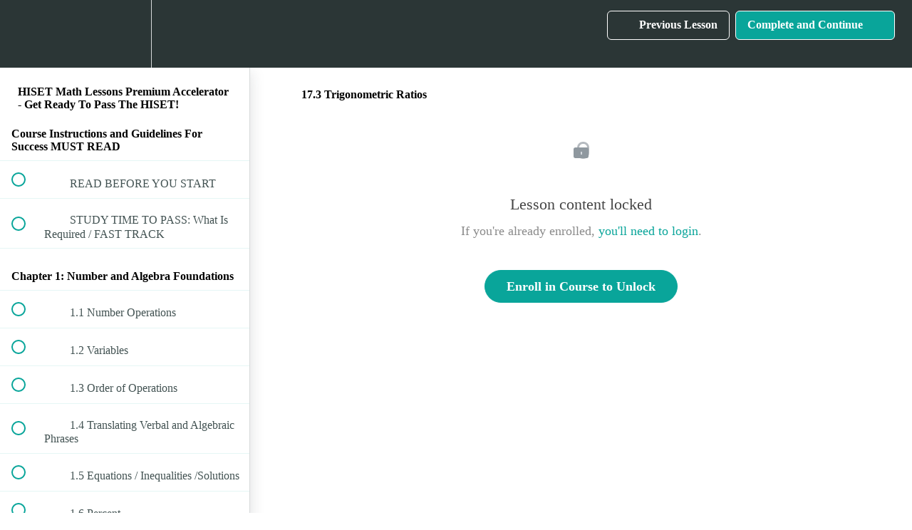

--- FILE ---
content_type: text/html; charset=utf-8
request_url: https://tabletclass-academy.teachable.com/courses/hiset-math-lessons-premium-accelerator2/lectures/8777563
body_size: 33010
content:
<!DOCTYPE html>
<html>
  <head>
    <script src="https://releases.transloadit.com/uppy/v4.18.0/uppy.min.js"></script><link rel="stylesheet" href="https://releases.transloadit.com/uppy/v4.18.0/uppy.min.css" />
    <link href='' rel='icon' type='image/png'>

<link href='' rel='apple-touch-icon' type='image/png'>

<link href='' rel='apple-touch-icon' type='image/png'>

<link href='https://static-media.hotmart.com/9ZIeNM075LrnYXgnqLa3TEw5LGk=/320x345/https://uploads.teachablecdn.com/attachments/8cw8pmRnRcCP82STDRch_BG_writing.jpeg' rel='apple-touch-startup-image' type='image/png'>

<link href='https://static-media.hotmart.com/pRbG3OzJUkkTkGSKtz62w_0nj4A=/640x690/https://uploads.teachablecdn.com/attachments/8cw8pmRnRcCP82STDRch_BG_writing.jpeg' rel='apple-touch-startup-image' type='image/png'>

<meta name='apple-mobile-web-app-capable' content='yes' />
<meta charset="UTF-8">
<meta name="csrf-param" content="authenticity_token" />
<meta name="csrf-token" content="lxOerjxJooBjQMW7wybkbkRfiJGev_f8Z7MvO3AXVhPHCCM3xXW9XiKIlCr7wEHWDwhO_yt9wjjPVe2PlwCVYQ" />
<link rel="stylesheet" href="https://fedora.teachablecdn.com/assets/bootstrap-748e653be2be27c8e709ced95eab64a05c870fcc9544b56e33dfe1a9a539317d.css" data-turbolinks-track="true" /><link href="https://teachable-themeable.learning.teachable.com/themecss/production/base.css?_=c56959d8ddeb&amp;brand_course_heading=%23ffffff&amp;brand_heading=%232b3636&amp;brand_homepage_heading=%23ffffff&amp;brand_navbar_fixed_text=%23ffffff&amp;brand_navbar_text=%23ffffff&amp;brand_primary=%232b3636&amp;brand_secondary=%2309A59A&amp;brand_text=%232b3636&amp;logged_out_homepage_background_image_overlay=0.46&amp;logged_out_homepage_background_image_url=https%3A%2F%2Fuploads.teachablecdn.com%2Fattachments%2F8cw8pmRnRcCP82STDRch_BG_writing.jpeg" rel="stylesheet" data-turbolinks-track="true"></link>
<title>17.3 Trigonometric Ratios | TabletClass Math Academy</title>
<meta name="description" content="Clear and Understandable Math">
<link rel="canonical" href="https://tabletclass-academy.teachable.com/courses/476783/lectures/8777563">
<meta property="og:description" content="Clear and Understandable Math   ">
<meta property="og:image" content="https://uploads.teachablecdn.com/attachments/kUJsYTFUQXus8mjM7AKw_hiset-math-lessons.jpg">
<meta property="og:title" content="17.3  Trigonometric Ratios">
<meta property="og:type" content="website">
<meta property="og:url" content="https://tabletclass-academy.teachable.com/courses/476783/lectures/8777563">
<meta name="brand_video_player_color" content="#09A59A">
<meta name="site_title" content="TabletClass Math Academy">
<style></style>
<script src='//fast.wistia.com/assets/external/E-v1.js'></script>
<script
  src='https://www.recaptcha.net/recaptcha/api.js'
  async
  defer></script>



      <meta name="asset_host" content="https://fedora.teachablecdn.com">
     <script>
  (function () {
    const origCreateElement = Document.prototype.createElement;
    Document.prototype.createElement = function () {
      const el = origCreateElement.apply(this, arguments);
      if (arguments[0].toLowerCase() === "video") {
        const observer = new MutationObserver(() => {
          if (
            el.src &&
            el.src.startsWith("data:video") &&
            el.autoplay &&
            el.style.display === "none"
          ) {
            el.removeAttribute("autoplay");
            el.autoplay = false;
            el.style.display = "none";
            observer.disconnect();
          }
        });
        observer.observe(el, {
          attributes: true,
          attributeFilter: ["src", "autoplay", "style"],
        });
      }
      return el;
    };
  })();
</script>
<script src="https://fedora.teachablecdn.com/packs/student-globals--1463f1f1bdf1bb9a431c.js"></script><script src="https://fedora.teachablecdn.com/packs/student-legacy--38db0977d3748059802d.js"></script><script src="https://fedora.teachablecdn.com/packs/student--e4ea9b8f25228072afe8.js"></script>
<meta id='iris-url' data-iris-url=https://eventable.internal.teachable.com />
<script type="text/javascript">
  window.heap=window.heap||[],heap.load=function(e,t){window.heap.appid=e,window.heap.config=t=t||{};var r=document.createElement("script");r.type="text/javascript",r.async=!0,r.src="https://cdn.heapanalytics.com/js/heap-"+e+".js";var a=document.getElementsByTagName("script")[0];a.parentNode.insertBefore(r,a);for(var n=function(e){return function(){heap.push([e].concat(Array.prototype.slice.call(arguments,0)))}},p=["addEventProperties","addUserProperties","clearEventProperties","identify","resetIdentity","removeEventProperty","setEventProperties","track","unsetEventProperty"],o=0;o<p.length;o++)heap[p[o]]=n(p[o])},heap.load("318805607");
  window.heapShouldTrackUser = true;
</script>


<script type="text/javascript">
  var _user_id = ''; // Set to the user's ID, username, or email address, or '' if not yet known.
  var _session_id = '1f022fb77712c58a90e333ba889e6d6d'; // Set to a unique session ID for the visitor's current browsing session.

  var _sift = window._sift = window._sift || [];
  _sift.push(['_setAccount', '2e541754ec']);
  _sift.push(['_setUserId', _user_id]);
  _sift.push(['_setSessionId', _session_id]);
  _sift.push(['_trackPageview']);

  (function() {
    function ls() {
      var e = document.createElement('script');
      e.src = 'https://cdn.sift.com/s.js';
      document.body.appendChild(e);
    }
    if (window.attachEvent) {
      window.attachEvent('onload', ls);
    } else {
      window.addEventListener('load', ls, false);
    }
  })();
</script>





<!-- Google tag (gtag.js) -->
<script async src="https://www.googletagmanager.com/gtag/js?id=G-SL8LSCXHSV"></script>
<script>
  window.dataLayer = window.dataLayer || [];
  function gtag(){dataLayer.push(arguments);}
  gtag('js', new Date());

  gtag('config', 'G-SL8LSCXHSV', {
    'user_id': '',
    'school_id': '303251',
    'school_domain': 'tabletclass-academy.teachable.com'
  });
</script>



<meta http-equiv="X-UA-Compatible" content="IE=edge">
<script type="text/javascript">window.NREUM||(NREUM={});NREUM.info={"beacon":"bam.nr-data.net","errorBeacon":"bam.nr-data.net","licenseKey":"NRBR-08e3a2ada38dc55a529","applicationID":"1065060701","transactionName":"dAxdTUFZXVQEQh0JAFQXRktWRR5LCV9F","queueTime":0,"applicationTime":191,"agent":""}</script>
<script type="text/javascript">(window.NREUM||(NREUM={})).init={privacy:{cookies_enabled:true},ajax:{deny_list:["bam.nr-data.net"]},feature_flags:["soft_nav"],distributed_tracing:{enabled:true}};(window.NREUM||(NREUM={})).loader_config={agentID:"1103368432",accountID:"4102727",trustKey:"27503",xpid:"UAcHU1FRDxABVFdXBwcHUVQA",licenseKey:"NRBR-08e3a2ada38dc55a529",applicationID:"1065060701",browserID:"1103368432"};;/*! For license information please see nr-loader-spa-1.308.0.min.js.LICENSE.txt */
(()=>{var e,t,r={384:(e,t,r)=>{"use strict";r.d(t,{NT:()=>a,US:()=>u,Zm:()=>o,bQ:()=>d,dV:()=>c,pV:()=>l});var n=r(6154),i=r(1863),s=r(1910);const a={beacon:"bam.nr-data.net",errorBeacon:"bam.nr-data.net"};function o(){return n.gm.NREUM||(n.gm.NREUM={}),void 0===n.gm.newrelic&&(n.gm.newrelic=n.gm.NREUM),n.gm.NREUM}function c(){let e=o();return e.o||(e.o={ST:n.gm.setTimeout,SI:n.gm.setImmediate||n.gm.setInterval,CT:n.gm.clearTimeout,XHR:n.gm.XMLHttpRequest,REQ:n.gm.Request,EV:n.gm.Event,PR:n.gm.Promise,MO:n.gm.MutationObserver,FETCH:n.gm.fetch,WS:n.gm.WebSocket},(0,s.i)(...Object.values(e.o))),e}function d(e,t){let r=o();r.initializedAgents??={},t.initializedAt={ms:(0,i.t)(),date:new Date},r.initializedAgents[e]=t}function u(e,t){o()[e]=t}function l(){return function(){let e=o();const t=e.info||{};e.info={beacon:a.beacon,errorBeacon:a.errorBeacon,...t}}(),function(){let e=o();const t=e.init||{};e.init={...t}}(),c(),function(){let e=o();const t=e.loader_config||{};e.loader_config={...t}}(),o()}},782:(e,t,r)=>{"use strict";r.d(t,{T:()=>n});const n=r(860).K7.pageViewTiming},860:(e,t,r)=>{"use strict";r.d(t,{$J:()=>u,K7:()=>c,P3:()=>d,XX:()=>i,Yy:()=>o,df:()=>s,qY:()=>n,v4:()=>a});const n="events",i="jserrors",s="browser/blobs",a="rum",o="browser/logs",c={ajax:"ajax",genericEvents:"generic_events",jserrors:i,logging:"logging",metrics:"metrics",pageAction:"page_action",pageViewEvent:"page_view_event",pageViewTiming:"page_view_timing",sessionReplay:"session_replay",sessionTrace:"session_trace",softNav:"soft_navigations",spa:"spa"},d={[c.pageViewEvent]:1,[c.pageViewTiming]:2,[c.metrics]:3,[c.jserrors]:4,[c.spa]:5,[c.ajax]:6,[c.sessionTrace]:7,[c.softNav]:8,[c.sessionReplay]:9,[c.logging]:10,[c.genericEvents]:11},u={[c.pageViewEvent]:a,[c.pageViewTiming]:n,[c.ajax]:n,[c.spa]:n,[c.softNav]:n,[c.metrics]:i,[c.jserrors]:i,[c.sessionTrace]:s,[c.sessionReplay]:s,[c.logging]:o,[c.genericEvents]:"ins"}},944:(e,t,r)=>{"use strict";r.d(t,{R:()=>i});var n=r(3241);function i(e,t){"function"==typeof console.debug&&(console.debug("New Relic Warning: https://github.com/newrelic/newrelic-browser-agent/blob/main/docs/warning-codes.md#".concat(e),t),(0,n.W)({agentIdentifier:null,drained:null,type:"data",name:"warn",feature:"warn",data:{code:e,secondary:t}}))}},993:(e,t,r)=>{"use strict";r.d(t,{A$:()=>s,ET:()=>a,TZ:()=>o,p_:()=>i});var n=r(860);const i={ERROR:"ERROR",WARN:"WARN",INFO:"INFO",DEBUG:"DEBUG",TRACE:"TRACE"},s={OFF:0,ERROR:1,WARN:2,INFO:3,DEBUG:4,TRACE:5},a="log",o=n.K7.logging},1541:(e,t,r)=>{"use strict";r.d(t,{U:()=>i,f:()=>n});const n={MFE:"MFE",BA:"BA"};function i(e,t){if(2!==t?.harvestEndpointVersion)return{};const r=t.agentRef.runtime.appMetadata.agents[0].entityGuid;return e?{"source.id":e.id,"source.name":e.name,"source.type":e.type,"parent.id":e.parent?.id||r,"parent.type":e.parent?.type||n.BA}:{"entity.guid":r,appId:t.agentRef.info.applicationID}}},1687:(e,t,r)=>{"use strict";r.d(t,{Ak:()=>d,Ze:()=>h,x3:()=>u});var n=r(3241),i=r(7836),s=r(3606),a=r(860),o=r(2646);const c={};function d(e,t){const r={staged:!1,priority:a.P3[t]||0};l(e),c[e].get(t)||c[e].set(t,r)}function u(e,t){e&&c[e]&&(c[e].get(t)&&c[e].delete(t),p(e,t,!1),c[e].size&&f(e))}function l(e){if(!e)throw new Error("agentIdentifier required");c[e]||(c[e]=new Map)}function h(e="",t="feature",r=!1){if(l(e),!e||!c[e].get(t)||r)return p(e,t);c[e].get(t).staged=!0,f(e)}function f(e){const t=Array.from(c[e]);t.every(([e,t])=>t.staged)&&(t.sort((e,t)=>e[1].priority-t[1].priority),t.forEach(([t])=>{c[e].delete(t),p(e,t)}))}function p(e,t,r=!0){const a=e?i.ee.get(e):i.ee,c=s.i.handlers;if(!a.aborted&&a.backlog&&c){if((0,n.W)({agentIdentifier:e,type:"lifecycle",name:"drain",feature:t}),r){const e=a.backlog[t],r=c[t];if(r){for(let t=0;e&&t<e.length;++t)g(e[t],r);Object.entries(r).forEach(([e,t])=>{Object.values(t||{}).forEach(t=>{t[0]?.on&&t[0]?.context()instanceof o.y&&t[0].on(e,t[1])})})}}a.isolatedBacklog||delete c[t],a.backlog[t]=null,a.emit("drain-"+t,[])}}function g(e,t){var r=e[1];Object.values(t[r]||{}).forEach(t=>{var r=e[0];if(t[0]===r){var n=t[1],i=e[3],s=e[2];n.apply(i,s)}})}},1738:(e,t,r)=>{"use strict";r.d(t,{U:()=>f,Y:()=>h});var n=r(3241),i=r(9908),s=r(1863),a=r(944),o=r(5701),c=r(3969),d=r(8362),u=r(860),l=r(4261);function h(e,t,r,s){const h=s||r;!h||h[e]&&h[e]!==d.d.prototype[e]||(h[e]=function(){(0,i.p)(c.xV,["API/"+e+"/called"],void 0,u.K7.metrics,r.ee),(0,n.W)({agentIdentifier:r.agentIdentifier,drained:!!o.B?.[r.agentIdentifier],type:"data",name:"api",feature:l.Pl+e,data:{}});try{return t.apply(this,arguments)}catch(e){(0,a.R)(23,e)}})}function f(e,t,r,n,a){const o=e.info;null===r?delete o.jsAttributes[t]:o.jsAttributes[t]=r,(a||null===r)&&(0,i.p)(l.Pl+n,[(0,s.t)(),t,r],void 0,"session",e.ee)}},1741:(e,t,r)=>{"use strict";r.d(t,{W:()=>s});var n=r(944),i=r(4261);class s{#e(e,...t){if(this[e]!==s.prototype[e])return this[e](...t);(0,n.R)(35,e)}addPageAction(e,t){return this.#e(i.hG,e,t)}register(e){return this.#e(i.eY,e)}recordCustomEvent(e,t){return this.#e(i.fF,e,t)}setPageViewName(e,t){return this.#e(i.Fw,e,t)}setCustomAttribute(e,t,r){return this.#e(i.cD,e,t,r)}noticeError(e,t){return this.#e(i.o5,e,t)}setUserId(e,t=!1){return this.#e(i.Dl,e,t)}setApplicationVersion(e){return this.#e(i.nb,e)}setErrorHandler(e){return this.#e(i.bt,e)}addRelease(e,t){return this.#e(i.k6,e,t)}log(e,t){return this.#e(i.$9,e,t)}start(){return this.#e(i.d3)}finished(e){return this.#e(i.BL,e)}recordReplay(){return this.#e(i.CH)}pauseReplay(){return this.#e(i.Tb)}addToTrace(e){return this.#e(i.U2,e)}setCurrentRouteName(e){return this.#e(i.PA,e)}interaction(e){return this.#e(i.dT,e)}wrapLogger(e,t,r){return this.#e(i.Wb,e,t,r)}measure(e,t){return this.#e(i.V1,e,t)}consent(e){return this.#e(i.Pv,e)}}},1863:(e,t,r)=>{"use strict";function n(){return Math.floor(performance.now())}r.d(t,{t:()=>n})},1910:(e,t,r)=>{"use strict";r.d(t,{i:()=>s});var n=r(944);const i=new Map;function s(...e){return e.every(e=>{if(i.has(e))return i.get(e);const t="function"==typeof e?e.toString():"",r=t.includes("[native code]"),s=t.includes("nrWrapper");return r||s||(0,n.R)(64,e?.name||t),i.set(e,r),r})}},2555:(e,t,r)=>{"use strict";r.d(t,{D:()=>o,f:()=>a});var n=r(384),i=r(8122);const s={beacon:n.NT.beacon,errorBeacon:n.NT.errorBeacon,licenseKey:void 0,applicationID:void 0,sa:void 0,queueTime:void 0,applicationTime:void 0,ttGuid:void 0,user:void 0,account:void 0,product:void 0,extra:void 0,jsAttributes:{},userAttributes:void 0,atts:void 0,transactionName:void 0,tNamePlain:void 0};function a(e){try{return!!e.licenseKey&&!!e.errorBeacon&&!!e.applicationID}catch(e){return!1}}const o=e=>(0,i.a)(e,s)},2614:(e,t,r)=>{"use strict";r.d(t,{BB:()=>a,H3:()=>n,g:()=>d,iL:()=>c,tS:()=>o,uh:()=>i,wk:()=>s});const n="NRBA",i="SESSION",s=144e5,a=18e5,o={STARTED:"session-started",PAUSE:"session-pause",RESET:"session-reset",RESUME:"session-resume",UPDATE:"session-update"},c={SAME_TAB:"same-tab",CROSS_TAB:"cross-tab"},d={OFF:0,FULL:1,ERROR:2}},2646:(e,t,r)=>{"use strict";r.d(t,{y:()=>n});class n{constructor(e){this.contextId=e}}},2843:(e,t,r)=>{"use strict";r.d(t,{G:()=>s,u:()=>i});var n=r(3878);function i(e,t=!1,r,i){(0,n.DD)("visibilitychange",function(){if(t)return void("hidden"===document.visibilityState&&e());e(document.visibilityState)},r,i)}function s(e,t,r){(0,n.sp)("pagehide",e,t,r)}},3241:(e,t,r)=>{"use strict";r.d(t,{W:()=>s});var n=r(6154);const i="newrelic";function s(e={}){try{n.gm.dispatchEvent(new CustomEvent(i,{detail:e}))}catch(e){}}},3304:(e,t,r)=>{"use strict";r.d(t,{A:()=>s});var n=r(7836);const i=()=>{const e=new WeakSet;return(t,r)=>{if("object"==typeof r&&null!==r){if(e.has(r))return;e.add(r)}return r}};function s(e){try{return JSON.stringify(e,i())??""}catch(e){try{n.ee.emit("internal-error",[e])}catch(e){}return""}}},3333:(e,t,r)=>{"use strict";r.d(t,{$v:()=>u,TZ:()=>n,Xh:()=>c,Zp:()=>i,kd:()=>d,mq:()=>o,nf:()=>a,qN:()=>s});const n=r(860).K7.genericEvents,i=["auxclick","click","copy","keydown","paste","scrollend"],s=["focus","blur"],a=4,o=1e3,c=2e3,d=["PageAction","UserAction","BrowserPerformance"],u={RESOURCES:"experimental.resources",REGISTER:"register"}},3434:(e,t,r)=>{"use strict";r.d(t,{Jt:()=>s,YM:()=>d});var n=r(7836),i=r(5607);const s="nr@original:".concat(i.W),a=50;var o=Object.prototype.hasOwnProperty,c=!1;function d(e,t){return e||(e=n.ee),r.inPlace=function(e,t,n,i,s){n||(n="");const a="-"===n.charAt(0);for(let o=0;o<t.length;o++){const c=t[o],d=e[c];l(d)||(e[c]=r(d,a?c+n:n,i,c,s))}},r.flag=s,r;function r(t,r,n,c,d){return l(t)?t:(r||(r=""),nrWrapper[s]=t,function(e,t,r){if(Object.defineProperty&&Object.keys)try{return Object.keys(e).forEach(function(r){Object.defineProperty(t,r,{get:function(){return e[r]},set:function(t){return e[r]=t,t}})}),t}catch(e){u([e],r)}for(var n in e)o.call(e,n)&&(t[n]=e[n])}(t,nrWrapper,e),nrWrapper);function nrWrapper(){var s,o,l,h;let f;try{o=this,s=[...arguments],l="function"==typeof n?n(s,o):n||{}}catch(t){u([t,"",[s,o,c],l],e)}i(r+"start",[s,o,c],l,d);const p=performance.now();let g;try{return h=t.apply(o,s),g=performance.now(),h}catch(e){throw g=performance.now(),i(r+"err",[s,o,e],l,d),f=e,f}finally{const e=g-p,t={start:p,end:g,duration:e,isLongTask:e>=a,methodName:c,thrownError:f};t.isLongTask&&i("long-task",[t,o],l,d),i(r+"end",[s,o,h],l,d)}}}function i(r,n,i,s){if(!c||t){var a=c;c=!0;try{e.emit(r,n,i,t,s)}catch(t){u([t,r,n,i],e)}c=a}}}function u(e,t){t||(t=n.ee);try{t.emit("internal-error",e)}catch(e){}}function l(e){return!(e&&"function"==typeof e&&e.apply&&!e[s])}},3606:(e,t,r)=>{"use strict";r.d(t,{i:()=>s});var n=r(9908);s.on=a;var i=s.handlers={};function s(e,t,r,s){a(s||n.d,i,e,t,r)}function a(e,t,r,i,s){s||(s="feature"),e||(e=n.d);var a=t[s]=t[s]||{};(a[r]=a[r]||[]).push([e,i])}},3738:(e,t,r)=>{"use strict";r.d(t,{He:()=>i,Kp:()=>o,Lc:()=>d,Rz:()=>u,TZ:()=>n,bD:()=>s,d3:()=>a,jx:()=>l,sl:()=>h,uP:()=>c});const n=r(860).K7.sessionTrace,i="bstResource",s="resource",a="-start",o="-end",c="fn"+a,d="fn"+o,u="pushState",l=1e3,h=3e4},3785:(e,t,r)=>{"use strict";r.d(t,{R:()=>c,b:()=>d});var n=r(9908),i=r(1863),s=r(860),a=r(3969),o=r(993);function c(e,t,r={},c=o.p_.INFO,d=!0,u,l=(0,i.t)()){(0,n.p)(a.xV,["API/logging/".concat(c.toLowerCase(),"/called")],void 0,s.K7.metrics,e),(0,n.p)(o.ET,[l,t,r,c,d,u],void 0,s.K7.logging,e)}function d(e){return"string"==typeof e&&Object.values(o.p_).some(t=>t===e.toUpperCase().trim())}},3878:(e,t,r)=>{"use strict";function n(e,t){return{capture:e,passive:!1,signal:t}}function i(e,t,r=!1,i){window.addEventListener(e,t,n(r,i))}function s(e,t,r=!1,i){document.addEventListener(e,t,n(r,i))}r.d(t,{DD:()=>s,jT:()=>n,sp:()=>i})},3962:(e,t,r)=>{"use strict";r.d(t,{AM:()=>a,O2:()=>l,OV:()=>s,Qu:()=>h,TZ:()=>c,ih:()=>f,pP:()=>o,t1:()=>u,tC:()=>i,wD:()=>d});var n=r(860);const i=["click","keydown","submit"],s="popstate",a="api",o="initialPageLoad",c=n.K7.softNav,d=5e3,u=500,l={INITIAL_PAGE_LOAD:"",ROUTE_CHANGE:1,UNSPECIFIED:2},h={INTERACTION:1,AJAX:2,CUSTOM_END:3,CUSTOM_TRACER:4},f={IP:"in progress",PF:"pending finish",FIN:"finished",CAN:"cancelled"}},3969:(e,t,r)=>{"use strict";r.d(t,{TZ:()=>n,XG:()=>o,rs:()=>i,xV:()=>a,z_:()=>s});const n=r(860).K7.metrics,i="sm",s="cm",a="storeSupportabilityMetrics",o="storeEventMetrics"},4234:(e,t,r)=>{"use strict";r.d(t,{W:()=>s});var n=r(7836),i=r(1687);class s{constructor(e,t){this.agentIdentifier=e,this.ee=n.ee.get(e),this.featureName=t,this.blocked=!1}deregisterDrain(){(0,i.x3)(this.agentIdentifier,this.featureName)}}},4261:(e,t,r)=>{"use strict";r.d(t,{$9:()=>u,BL:()=>c,CH:()=>p,Dl:()=>R,Fw:()=>w,PA:()=>v,Pl:()=>n,Pv:()=>A,Tb:()=>h,U2:()=>a,V1:()=>E,Wb:()=>T,bt:()=>y,cD:()=>b,d3:()=>x,dT:()=>d,eY:()=>g,fF:()=>f,hG:()=>s,hw:()=>i,k6:()=>o,nb:()=>m,o5:()=>l});const n="api-",i=n+"ixn-",s="addPageAction",a="addToTrace",o="addRelease",c="finished",d="interaction",u="log",l="noticeError",h="pauseReplay",f="recordCustomEvent",p="recordReplay",g="register",m="setApplicationVersion",v="setCurrentRouteName",b="setCustomAttribute",y="setErrorHandler",w="setPageViewName",R="setUserId",x="start",T="wrapLogger",E="measure",A="consent"},5205:(e,t,r)=>{"use strict";r.d(t,{j:()=>S});var n=r(384),i=r(1741);var s=r(2555),a=r(3333);const o=e=>{if(!e||"string"!=typeof e)return!1;try{document.createDocumentFragment().querySelector(e)}catch{return!1}return!0};var c=r(2614),d=r(944),u=r(8122);const l="[data-nr-mask]",h=e=>(0,u.a)(e,(()=>{const e={feature_flags:[],experimental:{allow_registered_children:!1,resources:!1},mask_selector:"*",block_selector:"[data-nr-block]",mask_input_options:{color:!1,date:!1,"datetime-local":!1,email:!1,month:!1,number:!1,range:!1,search:!1,tel:!1,text:!1,time:!1,url:!1,week:!1,textarea:!1,select:!1,password:!0}};return{ajax:{deny_list:void 0,block_internal:!0,enabled:!0,autoStart:!0},api:{get allow_registered_children(){return e.feature_flags.includes(a.$v.REGISTER)||e.experimental.allow_registered_children},set allow_registered_children(t){e.experimental.allow_registered_children=t},duplicate_registered_data:!1},browser_consent_mode:{enabled:!1},distributed_tracing:{enabled:void 0,exclude_newrelic_header:void 0,cors_use_newrelic_header:void 0,cors_use_tracecontext_headers:void 0,allowed_origins:void 0},get feature_flags(){return e.feature_flags},set feature_flags(t){e.feature_flags=t},generic_events:{enabled:!0,autoStart:!0},harvest:{interval:30},jserrors:{enabled:!0,autoStart:!0},logging:{enabled:!0,autoStart:!0},metrics:{enabled:!0,autoStart:!0},obfuscate:void 0,page_action:{enabled:!0},page_view_event:{enabled:!0,autoStart:!0},page_view_timing:{enabled:!0,autoStart:!0},performance:{capture_marks:!1,capture_measures:!1,capture_detail:!0,resources:{get enabled(){return e.feature_flags.includes(a.$v.RESOURCES)||e.experimental.resources},set enabled(t){e.experimental.resources=t},asset_types:[],first_party_domains:[],ignore_newrelic:!0}},privacy:{cookies_enabled:!0},proxy:{assets:void 0,beacon:void 0},session:{expiresMs:c.wk,inactiveMs:c.BB},session_replay:{autoStart:!0,enabled:!1,preload:!1,sampling_rate:10,error_sampling_rate:100,collect_fonts:!1,inline_images:!1,fix_stylesheets:!0,mask_all_inputs:!0,get mask_text_selector(){return e.mask_selector},set mask_text_selector(t){o(t)?e.mask_selector="".concat(t,",").concat(l):""===t||null===t?e.mask_selector=l:(0,d.R)(5,t)},get block_class(){return"nr-block"},get ignore_class(){return"nr-ignore"},get mask_text_class(){return"nr-mask"},get block_selector(){return e.block_selector},set block_selector(t){o(t)?e.block_selector+=",".concat(t):""!==t&&(0,d.R)(6,t)},get mask_input_options(){return e.mask_input_options},set mask_input_options(t){t&&"object"==typeof t?e.mask_input_options={...t,password:!0}:(0,d.R)(7,t)}},session_trace:{enabled:!0,autoStart:!0},soft_navigations:{enabled:!0,autoStart:!0},spa:{enabled:!0,autoStart:!0},ssl:void 0,user_actions:{enabled:!0,elementAttributes:["id","className","tagName","type"]}}})());var f=r(6154),p=r(9324);let g=0;const m={buildEnv:p.F3,distMethod:p.Xs,version:p.xv,originTime:f.WN},v={consented:!1},b={appMetadata:{},get consented(){return this.session?.state?.consent||v.consented},set consented(e){v.consented=e},customTransaction:void 0,denyList:void 0,disabled:!1,harvester:void 0,isolatedBacklog:!1,isRecording:!1,loaderType:void 0,maxBytes:3e4,obfuscator:void 0,onerror:void 0,ptid:void 0,releaseIds:{},session:void 0,timeKeeper:void 0,registeredEntities:[],jsAttributesMetadata:{bytes:0},get harvestCount(){return++g}},y=e=>{const t=(0,u.a)(e,b),r=Object.keys(m).reduce((e,t)=>(e[t]={value:m[t],writable:!1,configurable:!0,enumerable:!0},e),{});return Object.defineProperties(t,r)};var w=r(5701);const R=e=>{const t=e.startsWith("http");e+="/",r.p=t?e:"https://"+e};var x=r(7836),T=r(3241);const E={accountID:void 0,trustKey:void 0,agentID:void 0,licenseKey:void 0,applicationID:void 0,xpid:void 0},A=e=>(0,u.a)(e,E),_=new Set;function S(e,t={},r,a){let{init:o,info:c,loader_config:d,runtime:u={},exposed:l=!0}=t;if(!c){const e=(0,n.pV)();o=e.init,c=e.info,d=e.loader_config}e.init=h(o||{}),e.loader_config=A(d||{}),c.jsAttributes??={},f.bv&&(c.jsAttributes.isWorker=!0),e.info=(0,s.D)(c);const p=e.init,g=[c.beacon,c.errorBeacon];_.has(e.agentIdentifier)||(p.proxy.assets&&(R(p.proxy.assets),g.push(p.proxy.assets)),p.proxy.beacon&&g.push(p.proxy.beacon),e.beacons=[...g],function(e){const t=(0,n.pV)();Object.getOwnPropertyNames(i.W.prototype).forEach(r=>{const n=i.W.prototype[r];if("function"!=typeof n||"constructor"===n)return;let s=t[r];e[r]&&!1!==e.exposed&&"micro-agent"!==e.runtime?.loaderType&&(t[r]=(...t)=>{const n=e[r](...t);return s?s(...t):n})})}(e),(0,n.US)("activatedFeatures",w.B)),u.denyList=[...p.ajax.deny_list||[],...p.ajax.block_internal?g:[]],u.ptid=e.agentIdentifier,u.loaderType=r,e.runtime=y(u),_.has(e.agentIdentifier)||(e.ee=x.ee.get(e.agentIdentifier),e.exposed=l,(0,T.W)({agentIdentifier:e.agentIdentifier,drained:!!w.B?.[e.agentIdentifier],type:"lifecycle",name:"initialize",feature:void 0,data:e.config})),_.add(e.agentIdentifier)}},5270:(e,t,r)=>{"use strict";r.d(t,{Aw:()=>a,SR:()=>s,rF:()=>o});var n=r(384),i=r(7767);function s(e){return!!(0,n.dV)().o.MO&&(0,i.V)(e)&&!0===e?.session_trace.enabled}function a(e){return!0===e?.session_replay.preload&&s(e)}function o(e,t){try{if("string"==typeof t?.type){if("password"===t.type.toLowerCase())return"*".repeat(e?.length||0);if(void 0!==t?.dataset?.nrUnmask||t?.classList?.contains("nr-unmask"))return e}}catch(e){}return"string"==typeof e?e.replace(/[\S]/g,"*"):"*".repeat(e?.length||0)}},5289:(e,t,r)=>{"use strict";r.d(t,{GG:()=>a,Qr:()=>c,sB:()=>o});var n=r(3878),i=r(6389);function s(){return"undefined"==typeof document||"complete"===document.readyState}function a(e,t){if(s())return e();const r=(0,i.J)(e),a=setInterval(()=>{s()&&(clearInterval(a),r())},500);(0,n.sp)("load",r,t)}function o(e){if(s())return e();(0,n.DD)("DOMContentLoaded",e)}function c(e){if(s())return e();(0,n.sp)("popstate",e)}},5607:(e,t,r)=>{"use strict";r.d(t,{W:()=>n});const n=(0,r(9566).bz)()},5701:(e,t,r)=>{"use strict";r.d(t,{B:()=>s,t:()=>a});var n=r(3241);const i=new Set,s={};function a(e,t){const r=t.agentIdentifier;s[r]??={},e&&"object"==typeof e&&(i.has(r)||(t.ee.emit("rumresp",[e]),s[r]=e,i.add(r),(0,n.W)({agentIdentifier:r,loaded:!0,drained:!0,type:"lifecycle",name:"load",feature:void 0,data:e})))}},6154:(e,t,r)=>{"use strict";r.d(t,{OF:()=>d,RI:()=>i,WN:()=>h,bv:()=>s,eN:()=>f,gm:()=>a,lR:()=>l,m:()=>c,mw:()=>o,sb:()=>u});var n=r(1863);const i="undefined"!=typeof window&&!!window.document,s="undefined"!=typeof WorkerGlobalScope&&("undefined"!=typeof self&&self instanceof WorkerGlobalScope&&self.navigator instanceof WorkerNavigator||"undefined"!=typeof globalThis&&globalThis instanceof WorkerGlobalScope&&globalThis.navigator instanceof WorkerNavigator),a=i?window:"undefined"!=typeof WorkerGlobalScope&&("undefined"!=typeof self&&self instanceof WorkerGlobalScope&&self||"undefined"!=typeof globalThis&&globalThis instanceof WorkerGlobalScope&&globalThis),o=Boolean("hidden"===a?.document?.visibilityState),c=""+a?.location,d=/iPad|iPhone|iPod/.test(a.navigator?.userAgent),u=d&&"undefined"==typeof SharedWorker,l=(()=>{const e=a.navigator?.userAgent?.match(/Firefox[/\s](\d+\.\d+)/);return Array.isArray(e)&&e.length>=2?+e[1]:0})(),h=Date.now()-(0,n.t)(),f=()=>"undefined"!=typeof PerformanceNavigationTiming&&a?.performance?.getEntriesByType("navigation")?.[0]?.responseStart},6344:(e,t,r)=>{"use strict";r.d(t,{BB:()=>u,Qb:()=>l,TZ:()=>i,Ug:()=>a,Vh:()=>s,_s:()=>o,bc:()=>d,yP:()=>c});var n=r(2614);const i=r(860).K7.sessionReplay,s="errorDuringReplay",a=.12,o={DomContentLoaded:0,Load:1,FullSnapshot:2,IncrementalSnapshot:3,Meta:4,Custom:5},c={[n.g.ERROR]:15e3,[n.g.FULL]:3e5,[n.g.OFF]:0},d={RESET:{message:"Session was reset",sm:"Reset"},IMPORT:{message:"Recorder failed to import",sm:"Import"},TOO_MANY:{message:"429: Too Many Requests",sm:"Too-Many"},TOO_BIG:{message:"Payload was too large",sm:"Too-Big"},CROSS_TAB:{message:"Session Entity was set to OFF on another tab",sm:"Cross-Tab"},ENTITLEMENTS:{message:"Session Replay is not allowed and will not be started",sm:"Entitlement"}},u=5e3,l={API:"api",RESUME:"resume",SWITCH_TO_FULL:"switchToFull",INITIALIZE:"initialize",PRELOAD:"preload"}},6389:(e,t,r)=>{"use strict";function n(e,t=500,r={}){const n=r?.leading||!1;let i;return(...r)=>{n&&void 0===i&&(e.apply(this,r),i=setTimeout(()=>{i=clearTimeout(i)},t)),n||(clearTimeout(i),i=setTimeout(()=>{e.apply(this,r)},t))}}function i(e){let t=!1;return(...r)=>{t||(t=!0,e.apply(this,r))}}r.d(t,{J:()=>i,s:()=>n})},6630:(e,t,r)=>{"use strict";r.d(t,{T:()=>n});const n=r(860).K7.pageViewEvent},6774:(e,t,r)=>{"use strict";r.d(t,{T:()=>n});const n=r(860).K7.jserrors},7295:(e,t,r)=>{"use strict";r.d(t,{Xv:()=>a,gX:()=>i,iW:()=>s});var n=[];function i(e){if(!e||s(e))return!1;if(0===n.length)return!0;if("*"===n[0].hostname)return!1;for(var t=0;t<n.length;t++){var r=n[t];if(r.hostname.test(e.hostname)&&r.pathname.test(e.pathname))return!1}return!0}function s(e){return void 0===e.hostname}function a(e){if(n=[],e&&e.length)for(var t=0;t<e.length;t++){let r=e[t];if(!r)continue;if("*"===r)return void(n=[{hostname:"*"}]);0===r.indexOf("http://")?r=r.substring(7):0===r.indexOf("https://")&&(r=r.substring(8));const i=r.indexOf("/");let s,a;i>0?(s=r.substring(0,i),a=r.substring(i)):(s=r,a="*");let[c]=s.split(":");n.push({hostname:o(c),pathname:o(a,!0)})}}function o(e,t=!1){const r=e.replace(/[.+?^${}()|[\]\\]/g,e=>"\\"+e).replace(/\*/g,".*?");return new RegExp((t?"^":"")+r+"$")}},7485:(e,t,r)=>{"use strict";r.d(t,{D:()=>i});var n=r(6154);function i(e){if(0===(e||"").indexOf("data:"))return{protocol:"data"};try{const t=new URL(e,location.href),r={port:t.port,hostname:t.hostname,pathname:t.pathname,search:t.search,protocol:t.protocol.slice(0,t.protocol.indexOf(":")),sameOrigin:t.protocol===n.gm?.location?.protocol&&t.host===n.gm?.location?.host};return r.port&&""!==r.port||("http:"===t.protocol&&(r.port="80"),"https:"===t.protocol&&(r.port="443")),r.pathname&&""!==r.pathname?r.pathname.startsWith("/")||(r.pathname="/".concat(r.pathname)):r.pathname="/",r}catch(e){return{}}}},7699:(e,t,r)=>{"use strict";r.d(t,{It:()=>s,KC:()=>o,No:()=>i,qh:()=>a});var n=r(860);const i=16e3,s=1e6,a="SESSION_ERROR",o={[n.K7.logging]:!0,[n.K7.genericEvents]:!1,[n.K7.jserrors]:!1,[n.K7.ajax]:!1}},7767:(e,t,r)=>{"use strict";r.d(t,{V:()=>i});var n=r(6154);const i=e=>n.RI&&!0===e?.privacy.cookies_enabled},7836:(e,t,r)=>{"use strict";r.d(t,{P:()=>o,ee:()=>c});var n=r(384),i=r(8990),s=r(2646),a=r(5607);const o="nr@context:".concat(a.W),c=function e(t,r){var n={},a={},u={},l=!1;try{l=16===r.length&&d.initializedAgents?.[r]?.runtime.isolatedBacklog}catch(e){}var h={on:p,addEventListener:p,removeEventListener:function(e,t){var r=n[e];if(!r)return;for(var i=0;i<r.length;i++)r[i]===t&&r.splice(i,1)},emit:function(e,r,n,i,s){!1!==s&&(s=!0);if(c.aborted&&!i)return;t&&s&&t.emit(e,r,n);var o=f(n);g(e).forEach(e=>{e.apply(o,r)});var d=v()[a[e]];d&&d.push([h,e,r,o]);return o},get:m,listeners:g,context:f,buffer:function(e,t){const r=v();if(t=t||"feature",h.aborted)return;Object.entries(e||{}).forEach(([e,n])=>{a[n]=t,t in r||(r[t]=[])})},abort:function(){h._aborted=!0,Object.keys(h.backlog).forEach(e=>{delete h.backlog[e]})},isBuffering:function(e){return!!v()[a[e]]},debugId:r,backlog:l?{}:t&&"object"==typeof t.backlog?t.backlog:{},isolatedBacklog:l};return Object.defineProperty(h,"aborted",{get:()=>{let e=h._aborted||!1;return e||(t&&(e=t.aborted),e)}}),h;function f(e){return e&&e instanceof s.y?e:e?(0,i.I)(e,o,()=>new s.y(o)):new s.y(o)}function p(e,t){n[e]=g(e).concat(t)}function g(e){return n[e]||[]}function m(t){return u[t]=u[t]||e(h,t)}function v(){return h.backlog}}(void 0,"globalEE"),d=(0,n.Zm)();d.ee||(d.ee=c)},8122:(e,t,r)=>{"use strict";r.d(t,{a:()=>i});var n=r(944);function i(e,t){try{if(!e||"object"!=typeof e)return(0,n.R)(3);if(!t||"object"!=typeof t)return(0,n.R)(4);const r=Object.create(Object.getPrototypeOf(t),Object.getOwnPropertyDescriptors(t)),s=0===Object.keys(r).length?e:r;for(let a in s)if(void 0!==e[a])try{if(null===e[a]){r[a]=null;continue}Array.isArray(e[a])&&Array.isArray(t[a])?r[a]=Array.from(new Set([...e[a],...t[a]])):"object"==typeof e[a]&&"object"==typeof t[a]?r[a]=i(e[a],t[a]):r[a]=e[a]}catch(e){r[a]||(0,n.R)(1,e)}return r}catch(e){(0,n.R)(2,e)}}},8139:(e,t,r)=>{"use strict";r.d(t,{u:()=>h});var n=r(7836),i=r(3434),s=r(8990),a=r(6154);const o={},c=a.gm.XMLHttpRequest,d="addEventListener",u="removeEventListener",l="nr@wrapped:".concat(n.P);function h(e){var t=function(e){return(e||n.ee).get("events")}(e);if(o[t.debugId]++)return t;o[t.debugId]=1;var r=(0,i.YM)(t,!0);function h(e){r.inPlace(e,[d,u],"-",p)}function p(e,t){return e[1]}return"getPrototypeOf"in Object&&(a.RI&&f(document,h),c&&f(c.prototype,h),f(a.gm,h)),t.on(d+"-start",function(e,t){var n=e[1];if(null!==n&&("function"==typeof n||"object"==typeof n)&&"newrelic"!==e[0]){var i=(0,s.I)(n,l,function(){var e={object:function(){if("function"!=typeof n.handleEvent)return;return n.handleEvent.apply(n,arguments)},function:n}[typeof n];return e?r(e,"fn-",null,e.name||"anonymous"):n});this.wrapped=e[1]=i}}),t.on(u+"-start",function(e){e[1]=this.wrapped||e[1]}),t}function f(e,t,...r){let n=e;for(;"object"==typeof n&&!Object.prototype.hasOwnProperty.call(n,d);)n=Object.getPrototypeOf(n);n&&t(n,...r)}},8362:(e,t,r)=>{"use strict";r.d(t,{d:()=>s});var n=r(9566),i=r(1741);class s extends i.W{agentIdentifier=(0,n.LA)(16)}},8374:(e,t,r)=>{r.nc=(()=>{try{return document?.currentScript?.nonce}catch(e){}return""})()},8990:(e,t,r)=>{"use strict";r.d(t,{I:()=>i});var n=Object.prototype.hasOwnProperty;function i(e,t,r){if(n.call(e,t))return e[t];var i=r();if(Object.defineProperty&&Object.keys)try{return Object.defineProperty(e,t,{value:i,writable:!0,enumerable:!1}),i}catch(e){}return e[t]=i,i}},9119:(e,t,r)=>{"use strict";r.d(t,{L:()=>s});var n=/([^?#]*)[^#]*(#[^?]*|$).*/,i=/([^?#]*)().*/;function s(e,t){return e?e.replace(t?n:i,"$1$2"):e}},9300:(e,t,r)=>{"use strict";r.d(t,{T:()=>n});const n=r(860).K7.ajax},9324:(e,t,r)=>{"use strict";r.d(t,{AJ:()=>a,F3:()=>i,Xs:()=>s,Yq:()=>o,xv:()=>n});const n="1.308.0",i="PROD",s="CDN",a="@newrelic/rrweb",o="1.0.1"},9566:(e,t,r)=>{"use strict";r.d(t,{LA:()=>o,ZF:()=>c,bz:()=>a,el:()=>d});var n=r(6154);const i="xxxxxxxx-xxxx-4xxx-yxxx-xxxxxxxxxxxx";function s(e,t){return e?15&e[t]:16*Math.random()|0}function a(){const e=n.gm?.crypto||n.gm?.msCrypto;let t,r=0;return e&&e.getRandomValues&&(t=e.getRandomValues(new Uint8Array(30))),i.split("").map(e=>"x"===e?s(t,r++).toString(16):"y"===e?(3&s()|8).toString(16):e).join("")}function o(e){const t=n.gm?.crypto||n.gm?.msCrypto;let r,i=0;t&&t.getRandomValues&&(r=t.getRandomValues(new Uint8Array(e)));const a=[];for(var o=0;o<e;o++)a.push(s(r,i++).toString(16));return a.join("")}function c(){return o(16)}function d(){return o(32)}},9908:(e,t,r)=>{"use strict";r.d(t,{d:()=>n,p:()=>i});var n=r(7836).ee.get("handle");function i(e,t,r,i,s){s?(s.buffer([e],i),s.emit(e,t,r)):(n.buffer([e],i),n.emit(e,t,r))}}},n={};function i(e){var t=n[e];if(void 0!==t)return t.exports;var s=n[e]={exports:{}};return r[e](s,s.exports,i),s.exports}i.m=r,i.d=(e,t)=>{for(var r in t)i.o(t,r)&&!i.o(e,r)&&Object.defineProperty(e,r,{enumerable:!0,get:t[r]})},i.f={},i.e=e=>Promise.all(Object.keys(i.f).reduce((t,r)=>(i.f[r](e,t),t),[])),i.u=e=>({212:"nr-spa-compressor",249:"nr-spa-recorder",478:"nr-spa"}[e]+"-1.308.0.min.js"),i.o=(e,t)=>Object.prototype.hasOwnProperty.call(e,t),e={},t="NRBA-1.308.0.PROD:",i.l=(r,n,s,a)=>{if(e[r])e[r].push(n);else{var o,c;if(void 0!==s)for(var d=document.getElementsByTagName("script"),u=0;u<d.length;u++){var l=d[u];if(l.getAttribute("src")==r||l.getAttribute("data-webpack")==t+s){o=l;break}}if(!o){c=!0;var h={478:"sha512-RSfSVnmHk59T/uIPbdSE0LPeqcEdF4/+XhfJdBuccH5rYMOEZDhFdtnh6X6nJk7hGpzHd9Ujhsy7lZEz/ORYCQ==",249:"sha512-ehJXhmntm85NSqW4MkhfQqmeKFulra3klDyY0OPDUE+sQ3GokHlPh1pmAzuNy//3j4ac6lzIbmXLvGQBMYmrkg==",212:"sha512-B9h4CR46ndKRgMBcK+j67uSR2RCnJfGefU+A7FrgR/k42ovXy5x/MAVFiSvFxuVeEk/pNLgvYGMp1cBSK/G6Fg=="};(o=document.createElement("script")).charset="utf-8",i.nc&&o.setAttribute("nonce",i.nc),o.setAttribute("data-webpack",t+s),o.src=r,0!==o.src.indexOf(window.location.origin+"/")&&(o.crossOrigin="anonymous"),h[a]&&(o.integrity=h[a])}e[r]=[n];var f=(t,n)=>{o.onerror=o.onload=null,clearTimeout(p);var i=e[r];if(delete e[r],o.parentNode&&o.parentNode.removeChild(o),i&&i.forEach(e=>e(n)),t)return t(n)},p=setTimeout(f.bind(null,void 0,{type:"timeout",target:o}),12e4);o.onerror=f.bind(null,o.onerror),o.onload=f.bind(null,o.onload),c&&document.head.appendChild(o)}},i.r=e=>{"undefined"!=typeof Symbol&&Symbol.toStringTag&&Object.defineProperty(e,Symbol.toStringTag,{value:"Module"}),Object.defineProperty(e,"__esModule",{value:!0})},i.p="https://js-agent.newrelic.com/",(()=>{var e={38:0,788:0};i.f.j=(t,r)=>{var n=i.o(e,t)?e[t]:void 0;if(0!==n)if(n)r.push(n[2]);else{var s=new Promise((r,i)=>n=e[t]=[r,i]);r.push(n[2]=s);var a=i.p+i.u(t),o=new Error;i.l(a,r=>{if(i.o(e,t)&&(0!==(n=e[t])&&(e[t]=void 0),n)){var s=r&&("load"===r.type?"missing":r.type),a=r&&r.target&&r.target.src;o.message="Loading chunk "+t+" failed: ("+s+": "+a+")",o.name="ChunkLoadError",o.type=s,o.request=a,n[1](o)}},"chunk-"+t,t)}};var t=(t,r)=>{var n,s,[a,o,c]=r,d=0;if(a.some(t=>0!==e[t])){for(n in o)i.o(o,n)&&(i.m[n]=o[n]);if(c)c(i)}for(t&&t(r);d<a.length;d++)s=a[d],i.o(e,s)&&e[s]&&e[s][0](),e[s]=0},r=self["webpackChunk:NRBA-1.308.0.PROD"]=self["webpackChunk:NRBA-1.308.0.PROD"]||[];r.forEach(t.bind(null,0)),r.push=t.bind(null,r.push.bind(r))})(),(()=>{"use strict";i(8374);var e=i(8362),t=i(860);const r=Object.values(t.K7);var n=i(5205);var s=i(9908),a=i(1863),o=i(4261),c=i(1738);var d=i(1687),u=i(4234),l=i(5289),h=i(6154),f=i(944),p=i(5270),g=i(7767),m=i(6389),v=i(7699);class b extends u.W{constructor(e,t){super(e.agentIdentifier,t),this.agentRef=e,this.abortHandler=void 0,this.featAggregate=void 0,this.loadedSuccessfully=void 0,this.onAggregateImported=new Promise(e=>{this.loadedSuccessfully=e}),this.deferred=Promise.resolve(),!1===e.init[this.featureName].autoStart?this.deferred=new Promise((t,r)=>{this.ee.on("manual-start-all",(0,m.J)(()=>{(0,d.Ak)(e.agentIdentifier,this.featureName),t()}))}):(0,d.Ak)(e.agentIdentifier,t)}importAggregator(e,t,r={}){if(this.featAggregate)return;const n=async()=>{let n;await this.deferred;try{if((0,g.V)(e.init)){const{setupAgentSession:t}=await i.e(478).then(i.bind(i,8766));n=t(e)}}catch(e){(0,f.R)(20,e),this.ee.emit("internal-error",[e]),(0,s.p)(v.qh,[e],void 0,this.featureName,this.ee)}try{if(!this.#t(this.featureName,n,e.init))return(0,d.Ze)(this.agentIdentifier,this.featureName),void this.loadedSuccessfully(!1);const{Aggregate:i}=await t();this.featAggregate=new i(e,r),e.runtime.harvester.initializedAggregates.push(this.featAggregate),this.loadedSuccessfully(!0)}catch(e){(0,f.R)(34,e),this.abortHandler?.(),(0,d.Ze)(this.agentIdentifier,this.featureName,!0),this.loadedSuccessfully(!1),this.ee&&this.ee.abort()}};h.RI?(0,l.GG)(()=>n(),!0):n()}#t(e,r,n){if(this.blocked)return!1;switch(e){case t.K7.sessionReplay:return(0,p.SR)(n)&&!!r;case t.K7.sessionTrace:return!!r;default:return!0}}}var y=i(6630),w=i(2614),R=i(3241);class x extends b{static featureName=y.T;constructor(e){var t;super(e,y.T),this.setupInspectionEvents(e.agentIdentifier),t=e,(0,c.Y)(o.Fw,function(e,r){"string"==typeof e&&("/"!==e.charAt(0)&&(e="/"+e),t.runtime.customTransaction=(r||"http://custom.transaction")+e,(0,s.p)(o.Pl+o.Fw,[(0,a.t)()],void 0,void 0,t.ee))},t),this.importAggregator(e,()=>i.e(478).then(i.bind(i,2467)))}setupInspectionEvents(e){const t=(t,r)=>{t&&(0,R.W)({agentIdentifier:e,timeStamp:t.timeStamp,loaded:"complete"===t.target.readyState,type:"window",name:r,data:t.target.location+""})};(0,l.sB)(e=>{t(e,"DOMContentLoaded")}),(0,l.GG)(e=>{t(e,"load")}),(0,l.Qr)(e=>{t(e,"navigate")}),this.ee.on(w.tS.UPDATE,(t,r)=>{(0,R.W)({agentIdentifier:e,type:"lifecycle",name:"session",data:r})})}}var T=i(384);class E extends e.d{constructor(e){var t;(super(),h.gm)?(this.features={},(0,T.bQ)(this.agentIdentifier,this),this.desiredFeatures=new Set(e.features||[]),this.desiredFeatures.add(x),(0,n.j)(this,e,e.loaderType||"agent"),t=this,(0,c.Y)(o.cD,function(e,r,n=!1){if("string"==typeof e){if(["string","number","boolean"].includes(typeof r)||null===r)return(0,c.U)(t,e,r,o.cD,n);(0,f.R)(40,typeof r)}else(0,f.R)(39,typeof e)},t),function(e){(0,c.Y)(o.Dl,function(t,r=!1){if("string"!=typeof t&&null!==t)return void(0,f.R)(41,typeof t);const n=e.info.jsAttributes["enduser.id"];r&&null!=n&&n!==t?(0,s.p)(o.Pl+"setUserIdAndResetSession",[t],void 0,"session",e.ee):(0,c.U)(e,"enduser.id",t,o.Dl,!0)},e)}(this),function(e){(0,c.Y)(o.nb,function(t){if("string"==typeof t||null===t)return(0,c.U)(e,"application.version",t,o.nb,!1);(0,f.R)(42,typeof t)},e)}(this),function(e){(0,c.Y)(o.d3,function(){e.ee.emit("manual-start-all")},e)}(this),function(e){(0,c.Y)(o.Pv,function(t=!0){if("boolean"==typeof t){if((0,s.p)(o.Pl+o.Pv,[t],void 0,"session",e.ee),e.runtime.consented=t,t){const t=e.features.page_view_event;t.onAggregateImported.then(e=>{const r=t.featAggregate;e&&!r.sentRum&&r.sendRum()})}}else(0,f.R)(65,typeof t)},e)}(this),this.run()):(0,f.R)(21)}get config(){return{info:this.info,init:this.init,loader_config:this.loader_config,runtime:this.runtime}}get api(){return this}run(){try{const e=function(e){const t={};return r.forEach(r=>{t[r]=!!e[r]?.enabled}),t}(this.init),n=[...this.desiredFeatures];n.sort((e,r)=>t.P3[e.featureName]-t.P3[r.featureName]),n.forEach(r=>{if(!e[r.featureName]&&r.featureName!==t.K7.pageViewEvent)return;if(r.featureName===t.K7.spa)return void(0,f.R)(67);const n=function(e){switch(e){case t.K7.ajax:return[t.K7.jserrors];case t.K7.sessionTrace:return[t.K7.ajax,t.K7.pageViewEvent];case t.K7.sessionReplay:return[t.K7.sessionTrace];case t.K7.pageViewTiming:return[t.K7.pageViewEvent];default:return[]}}(r.featureName).filter(e=>!(e in this.features));n.length>0&&(0,f.R)(36,{targetFeature:r.featureName,missingDependencies:n}),this.features[r.featureName]=new r(this)})}catch(e){(0,f.R)(22,e);for(const e in this.features)this.features[e].abortHandler?.();const t=(0,T.Zm)();delete t.initializedAgents[this.agentIdentifier]?.features,delete this.sharedAggregator;return t.ee.get(this.agentIdentifier).abort(),!1}}}var A=i(2843),_=i(782);class S extends b{static featureName=_.T;constructor(e){super(e,_.T),h.RI&&((0,A.u)(()=>(0,s.p)("docHidden",[(0,a.t)()],void 0,_.T,this.ee),!0),(0,A.G)(()=>(0,s.p)("winPagehide",[(0,a.t)()],void 0,_.T,this.ee)),this.importAggregator(e,()=>i.e(478).then(i.bind(i,9917))))}}var O=i(3969);class I extends b{static featureName=O.TZ;constructor(e){super(e,O.TZ),h.RI&&document.addEventListener("securitypolicyviolation",e=>{(0,s.p)(O.xV,["Generic/CSPViolation/Detected"],void 0,this.featureName,this.ee)}),this.importAggregator(e,()=>i.e(478).then(i.bind(i,6555)))}}var N=i(6774),P=i(3878),k=i(3304);class D{constructor(e,t,r,n,i){this.name="UncaughtError",this.message="string"==typeof e?e:(0,k.A)(e),this.sourceURL=t,this.line=r,this.column=n,this.__newrelic=i}}function C(e){return M(e)?e:new D(void 0!==e?.message?e.message:e,e?.filename||e?.sourceURL,e?.lineno||e?.line,e?.colno||e?.col,e?.__newrelic,e?.cause)}function j(e){const t="Unhandled Promise Rejection: ";if(!e?.reason)return;if(M(e.reason)){try{e.reason.message.startsWith(t)||(e.reason.message=t+e.reason.message)}catch(e){}return C(e.reason)}const r=C(e.reason);return(r.message||"").startsWith(t)||(r.message=t+r.message),r}function L(e){if(e.error instanceof SyntaxError&&!/:\d+$/.test(e.error.stack?.trim())){const t=new D(e.message,e.filename,e.lineno,e.colno,e.error.__newrelic,e.cause);return t.name=SyntaxError.name,t}return M(e.error)?e.error:C(e)}function M(e){return e instanceof Error&&!!e.stack}function H(e,r,n,i,o=(0,a.t)()){"string"==typeof e&&(e=new Error(e)),(0,s.p)("err",[e,o,!1,r,n.runtime.isRecording,void 0,i],void 0,t.K7.jserrors,n.ee),(0,s.p)("uaErr",[],void 0,t.K7.genericEvents,n.ee)}var B=i(1541),K=i(993),W=i(3785);function U(e,{customAttributes:t={},level:r=K.p_.INFO}={},n,i,s=(0,a.t)()){(0,W.R)(n.ee,e,t,r,!1,i,s)}function F(e,r,n,i,c=(0,a.t)()){(0,s.p)(o.Pl+o.hG,[c,e,r,i],void 0,t.K7.genericEvents,n.ee)}function V(e,r,n,i,c=(0,a.t)()){const{start:d,end:u,customAttributes:l}=r||{},h={customAttributes:l||{}};if("object"!=typeof h.customAttributes||"string"!=typeof e||0===e.length)return void(0,f.R)(57);const p=(e,t)=>null==e?t:"number"==typeof e?e:e instanceof PerformanceMark?e.startTime:Number.NaN;if(h.start=p(d,0),h.end=p(u,c),Number.isNaN(h.start)||Number.isNaN(h.end))(0,f.R)(57);else{if(h.duration=h.end-h.start,!(h.duration<0))return(0,s.p)(o.Pl+o.V1,[h,e,i],void 0,t.K7.genericEvents,n.ee),h;(0,f.R)(58)}}function G(e,r={},n,i,c=(0,a.t)()){(0,s.p)(o.Pl+o.fF,[c,e,r,i],void 0,t.K7.genericEvents,n.ee)}function z(e){(0,c.Y)(o.eY,function(t){return Y(e,t)},e)}function Y(e,r,n){(0,f.R)(54,"newrelic.register"),r||={},r.type=B.f.MFE,r.licenseKey||=e.info.licenseKey,r.blocked=!1,r.parent=n||{},Array.isArray(r.tags)||(r.tags=[]);const i={};r.tags.forEach(e=>{"name"!==e&&"id"!==e&&(i["source.".concat(e)]=!0)}),r.isolated??=!0;let o=()=>{};const c=e.runtime.registeredEntities;if(!r.isolated){const e=c.find(({metadata:{target:{id:e}}})=>e===r.id&&!r.isolated);if(e)return e}const d=e=>{r.blocked=!0,o=e};function u(e){return"string"==typeof e&&!!e.trim()&&e.trim().length<501||"number"==typeof e}e.init.api.allow_registered_children||d((0,m.J)(()=>(0,f.R)(55))),u(r.id)&&u(r.name)||d((0,m.J)(()=>(0,f.R)(48,r)));const l={addPageAction:(t,n={})=>g(F,[t,{...i,...n},e],r),deregister:()=>{d((0,m.J)(()=>(0,f.R)(68)))},log:(t,n={})=>g(U,[t,{...n,customAttributes:{...i,...n.customAttributes||{}}},e],r),measure:(t,n={})=>g(V,[t,{...n,customAttributes:{...i,...n.customAttributes||{}}},e],r),noticeError:(t,n={})=>g(H,[t,{...i,...n},e],r),register:(t={})=>g(Y,[e,t],l.metadata.target),recordCustomEvent:(t,n={})=>g(G,[t,{...i,...n},e],r),setApplicationVersion:e=>p("application.version",e),setCustomAttribute:(e,t)=>p(e,t),setUserId:e=>p("enduser.id",e),metadata:{customAttributes:i,target:r}},h=()=>(r.blocked&&o(),r.blocked);h()||c.push(l);const p=(e,t)=>{h()||(i[e]=t)},g=(r,n,i)=>{if(h())return;const o=(0,a.t)();(0,s.p)(O.xV,["API/register/".concat(r.name,"/called")],void 0,t.K7.metrics,e.ee);try{if(e.init.api.duplicate_registered_data&&"register"!==r.name){let e=n;if(n[1]instanceof Object){const t={"child.id":i.id,"child.type":i.type};e="customAttributes"in n[1]?[n[0],{...n[1],customAttributes:{...n[1].customAttributes,...t}},...n.slice(2)]:[n[0],{...n[1],...t},...n.slice(2)]}r(...e,void 0,o)}return r(...n,i,o)}catch(e){(0,f.R)(50,e)}};return l}class Z extends b{static featureName=N.T;constructor(e){var t;super(e,N.T),t=e,(0,c.Y)(o.o5,(e,r)=>H(e,r,t),t),function(e){(0,c.Y)(o.bt,function(t){e.runtime.onerror=t},e)}(e),function(e){let t=0;(0,c.Y)(o.k6,function(e,r){++t>10||(this.runtime.releaseIds[e.slice(-200)]=(""+r).slice(-200))},e)}(e),z(e);try{this.removeOnAbort=new AbortController}catch(e){}this.ee.on("internal-error",(t,r)=>{this.abortHandler&&(0,s.p)("ierr",[C(t),(0,a.t)(),!0,{},e.runtime.isRecording,r],void 0,this.featureName,this.ee)}),h.gm.addEventListener("unhandledrejection",t=>{this.abortHandler&&(0,s.p)("err",[j(t),(0,a.t)(),!1,{unhandledPromiseRejection:1},e.runtime.isRecording],void 0,this.featureName,this.ee)},(0,P.jT)(!1,this.removeOnAbort?.signal)),h.gm.addEventListener("error",t=>{this.abortHandler&&(0,s.p)("err",[L(t),(0,a.t)(),!1,{},e.runtime.isRecording],void 0,this.featureName,this.ee)},(0,P.jT)(!1,this.removeOnAbort?.signal)),this.abortHandler=this.#r,this.importAggregator(e,()=>i.e(478).then(i.bind(i,2176)))}#r(){this.removeOnAbort?.abort(),this.abortHandler=void 0}}var q=i(8990);let X=1;function J(e){const t=typeof e;return!e||"object"!==t&&"function"!==t?-1:e===h.gm?0:(0,q.I)(e,"nr@id",function(){return X++})}function Q(e){if("string"==typeof e&&e.length)return e.length;if("object"==typeof e){if("undefined"!=typeof ArrayBuffer&&e instanceof ArrayBuffer&&e.byteLength)return e.byteLength;if("undefined"!=typeof Blob&&e instanceof Blob&&e.size)return e.size;if(!("undefined"!=typeof FormData&&e instanceof FormData))try{return(0,k.A)(e).length}catch(e){return}}}var ee=i(8139),te=i(7836),re=i(3434);const ne={},ie=["open","send"];function se(e){var t=e||te.ee;const r=function(e){return(e||te.ee).get("xhr")}(t);if(void 0===h.gm.XMLHttpRequest)return r;if(ne[r.debugId]++)return r;ne[r.debugId]=1,(0,ee.u)(t);var n=(0,re.YM)(r),i=h.gm.XMLHttpRequest,s=h.gm.MutationObserver,a=h.gm.Promise,o=h.gm.setInterval,c="readystatechange",d=["onload","onerror","onabort","onloadstart","onloadend","onprogress","ontimeout"],u=[],l=h.gm.XMLHttpRequest=function(e){const t=new i(e),s=r.context(t);try{r.emit("new-xhr",[t],s),t.addEventListener(c,(a=s,function(){var e=this;e.readyState>3&&!a.resolved&&(a.resolved=!0,r.emit("xhr-resolved",[],e)),n.inPlace(e,d,"fn-",y)}),(0,P.jT)(!1))}catch(e){(0,f.R)(15,e);try{r.emit("internal-error",[e])}catch(e){}}var a;return t};function p(e,t){n.inPlace(t,["onreadystatechange"],"fn-",y)}if(function(e,t){for(var r in e)t[r]=e[r]}(i,l),l.prototype=i.prototype,n.inPlace(l.prototype,ie,"-xhr-",y),r.on("send-xhr-start",function(e,t){p(e,t),function(e){u.push(e),s&&(g?g.then(b):o?o(b):(m=-m,v.data=m))}(t)}),r.on("open-xhr-start",p),s){var g=a&&a.resolve();if(!o&&!a){var m=1,v=document.createTextNode(m);new s(b).observe(v,{characterData:!0})}}else t.on("fn-end",function(e){e[0]&&e[0].type===c||b()});function b(){for(var e=0;e<u.length;e++)p(0,u[e]);u.length&&(u=[])}function y(e,t){return t}return r}var ae="fetch-",oe=ae+"body-",ce=["arrayBuffer","blob","json","text","formData"],de=h.gm.Request,ue=h.gm.Response,le="prototype";const he={};function fe(e){const t=function(e){return(e||te.ee).get("fetch")}(e);if(!(de&&ue&&h.gm.fetch))return t;if(he[t.debugId]++)return t;function r(e,r,n){var i=e[r];"function"==typeof i&&(e[r]=function(){var e,r=[...arguments],s={};t.emit(n+"before-start",[r],s),s[te.P]&&s[te.P].dt&&(e=s[te.P].dt);var a=i.apply(this,r);return t.emit(n+"start",[r,e],a),a.then(function(e){return t.emit(n+"end",[null,e],a),e},function(e){throw t.emit(n+"end",[e],a),e})})}return he[t.debugId]=1,ce.forEach(e=>{r(de[le],e,oe),r(ue[le],e,oe)}),r(h.gm,"fetch",ae),t.on(ae+"end",function(e,r){var n=this;if(r){var i=r.headers.get("content-length");null!==i&&(n.rxSize=i),t.emit(ae+"done",[null,r],n)}else t.emit(ae+"done",[e],n)}),t}var pe=i(7485),ge=i(9566);class me{constructor(e){this.agentRef=e}generateTracePayload(e){const t=this.agentRef.loader_config;if(!this.shouldGenerateTrace(e)||!t)return null;var r=(t.accountID||"").toString()||null,n=(t.agentID||"").toString()||null,i=(t.trustKey||"").toString()||null;if(!r||!n)return null;var s=(0,ge.ZF)(),a=(0,ge.el)(),o=Date.now(),c={spanId:s,traceId:a,timestamp:o};return(e.sameOrigin||this.isAllowedOrigin(e)&&this.useTraceContextHeadersForCors())&&(c.traceContextParentHeader=this.generateTraceContextParentHeader(s,a),c.traceContextStateHeader=this.generateTraceContextStateHeader(s,o,r,n,i)),(e.sameOrigin&&!this.excludeNewrelicHeader()||!e.sameOrigin&&this.isAllowedOrigin(e)&&this.useNewrelicHeaderForCors())&&(c.newrelicHeader=this.generateTraceHeader(s,a,o,r,n,i)),c}generateTraceContextParentHeader(e,t){return"00-"+t+"-"+e+"-01"}generateTraceContextStateHeader(e,t,r,n,i){return i+"@nr=0-1-"+r+"-"+n+"-"+e+"----"+t}generateTraceHeader(e,t,r,n,i,s){if(!("function"==typeof h.gm?.btoa))return null;var a={v:[0,1],d:{ty:"Browser",ac:n,ap:i,id:e,tr:t,ti:r}};return s&&n!==s&&(a.d.tk=s),btoa((0,k.A)(a))}shouldGenerateTrace(e){return this.agentRef.init?.distributed_tracing?.enabled&&this.isAllowedOrigin(e)}isAllowedOrigin(e){var t=!1;const r=this.agentRef.init?.distributed_tracing;if(e.sameOrigin)t=!0;else if(r?.allowed_origins instanceof Array)for(var n=0;n<r.allowed_origins.length;n++){var i=(0,pe.D)(r.allowed_origins[n]);if(e.hostname===i.hostname&&e.protocol===i.protocol&&e.port===i.port){t=!0;break}}return t}excludeNewrelicHeader(){var e=this.agentRef.init?.distributed_tracing;return!!e&&!!e.exclude_newrelic_header}useNewrelicHeaderForCors(){var e=this.agentRef.init?.distributed_tracing;return!!e&&!1!==e.cors_use_newrelic_header}useTraceContextHeadersForCors(){var e=this.agentRef.init?.distributed_tracing;return!!e&&!!e.cors_use_tracecontext_headers}}var ve=i(9300),be=i(7295);function ye(e){return"string"==typeof e?e:e instanceof(0,T.dV)().o.REQ?e.url:h.gm?.URL&&e instanceof URL?e.href:void 0}var we=["load","error","abort","timeout"],Re=we.length,xe=(0,T.dV)().o.REQ,Te=(0,T.dV)().o.XHR;const Ee="X-NewRelic-App-Data";class Ae extends b{static featureName=ve.T;constructor(e){super(e,ve.T),this.dt=new me(e),this.handler=(e,t,r,n)=>(0,s.p)(e,t,r,n,this.ee);try{const e={xmlhttprequest:"xhr",fetch:"fetch",beacon:"beacon"};h.gm?.performance?.getEntriesByType("resource").forEach(r=>{if(r.initiatorType in e&&0!==r.responseStatus){const n={status:r.responseStatus},i={rxSize:r.transferSize,duration:Math.floor(r.duration),cbTime:0};_e(n,r.name),this.handler("xhr",[n,i,r.startTime,r.responseEnd,e[r.initiatorType]],void 0,t.K7.ajax)}})}catch(e){}fe(this.ee),se(this.ee),function(e,r,n,i){function o(e){var t=this;t.totalCbs=0,t.called=0,t.cbTime=0,t.end=T,t.ended=!1,t.xhrGuids={},t.lastSize=null,t.loadCaptureCalled=!1,t.params=this.params||{},t.metrics=this.metrics||{},t.latestLongtaskEnd=0,e.addEventListener("load",function(r){E(t,e)},(0,P.jT)(!1)),h.lR||e.addEventListener("progress",function(e){t.lastSize=e.loaded},(0,P.jT)(!1))}function c(e){this.params={method:e[0]},_e(this,e[1]),this.metrics={}}function d(t,r){e.loader_config.xpid&&this.sameOrigin&&r.setRequestHeader("X-NewRelic-ID",e.loader_config.xpid);var n=i.generateTracePayload(this.parsedOrigin);if(n){var s=!1;n.newrelicHeader&&(r.setRequestHeader("newrelic",n.newrelicHeader),s=!0),n.traceContextParentHeader&&(r.setRequestHeader("traceparent",n.traceContextParentHeader),n.traceContextStateHeader&&r.setRequestHeader("tracestate",n.traceContextStateHeader),s=!0),s&&(this.dt=n)}}function u(e,t){var n=this.metrics,i=e[0],s=this;if(n&&i){var o=Q(i);o&&(n.txSize=o)}this.startTime=(0,a.t)(),this.body=i,this.listener=function(e){try{"abort"!==e.type||s.loadCaptureCalled||(s.params.aborted=!0),("load"!==e.type||s.called===s.totalCbs&&(s.onloadCalled||"function"!=typeof t.onload)&&"function"==typeof s.end)&&s.end(t)}catch(e){try{r.emit("internal-error",[e])}catch(e){}}};for(var c=0;c<Re;c++)t.addEventListener(we[c],this.listener,(0,P.jT)(!1))}function l(e,t,r){this.cbTime+=e,t?this.onloadCalled=!0:this.called+=1,this.called!==this.totalCbs||!this.onloadCalled&&"function"==typeof r.onload||"function"!=typeof this.end||this.end(r)}function f(e,t){var r=""+J(e)+!!t;this.xhrGuids&&!this.xhrGuids[r]&&(this.xhrGuids[r]=!0,this.totalCbs+=1)}function p(e,t){var r=""+J(e)+!!t;this.xhrGuids&&this.xhrGuids[r]&&(delete this.xhrGuids[r],this.totalCbs-=1)}function g(){this.endTime=(0,a.t)()}function m(e,t){t instanceof Te&&"load"===e[0]&&r.emit("xhr-load-added",[e[1],e[2]],t)}function v(e,t){t instanceof Te&&"load"===e[0]&&r.emit("xhr-load-removed",[e[1],e[2]],t)}function b(e,t,r){t instanceof Te&&("onload"===r&&(this.onload=!0),("load"===(e[0]&&e[0].type)||this.onload)&&(this.xhrCbStart=(0,a.t)()))}function y(e,t){this.xhrCbStart&&r.emit("xhr-cb-time",[(0,a.t)()-this.xhrCbStart,this.onload,t],t)}function w(e){var t,r=e[1]||{};if("string"==typeof e[0]?0===(t=e[0]).length&&h.RI&&(t=""+h.gm.location.href):e[0]&&e[0].url?t=e[0].url:h.gm?.URL&&e[0]&&e[0]instanceof URL?t=e[0].href:"function"==typeof e[0].toString&&(t=e[0].toString()),"string"==typeof t&&0!==t.length){t&&(this.parsedOrigin=(0,pe.D)(t),this.sameOrigin=this.parsedOrigin.sameOrigin);var n=i.generateTracePayload(this.parsedOrigin);if(n&&(n.newrelicHeader||n.traceContextParentHeader))if(e[0]&&e[0].headers)o(e[0].headers,n)&&(this.dt=n);else{var s={};for(var a in r)s[a]=r[a];s.headers=new Headers(r.headers||{}),o(s.headers,n)&&(this.dt=n),e.length>1?e[1]=s:e.push(s)}}function o(e,t){var r=!1;return t.newrelicHeader&&(e.set("newrelic",t.newrelicHeader),r=!0),t.traceContextParentHeader&&(e.set("traceparent",t.traceContextParentHeader),t.traceContextStateHeader&&e.set("tracestate",t.traceContextStateHeader),r=!0),r}}function R(e,t){this.params={},this.metrics={},this.startTime=(0,a.t)(),this.dt=t,e.length>=1&&(this.target=e[0]),e.length>=2&&(this.opts=e[1]);var r=this.opts||{},n=this.target;_e(this,ye(n));var i=(""+(n&&n instanceof xe&&n.method||r.method||"GET")).toUpperCase();this.params.method=i,this.body=r.body,this.txSize=Q(r.body)||0}function x(e,r){if(this.endTime=(0,a.t)(),this.params||(this.params={}),(0,be.iW)(this.params))return;let i;this.params.status=r?r.status:0,"string"==typeof this.rxSize&&this.rxSize.length>0&&(i=+this.rxSize);const s={txSize:this.txSize,rxSize:i,duration:(0,a.t)()-this.startTime};n("xhr",[this.params,s,this.startTime,this.endTime,"fetch"],this,t.K7.ajax)}function T(e){const r=this.params,i=this.metrics;if(!this.ended){this.ended=!0;for(let t=0;t<Re;t++)e.removeEventListener(we[t],this.listener,!1);r.aborted||(0,be.iW)(r)||(i.duration=(0,a.t)()-this.startTime,this.loadCaptureCalled||4!==e.readyState?null==r.status&&(r.status=0):E(this,e),i.cbTime=this.cbTime,n("xhr",[r,i,this.startTime,this.endTime,"xhr"],this,t.K7.ajax))}}function E(e,n){e.params.status=n.status;var i=function(e,t){var r=e.responseType;return"json"===r&&null!==t?t:"arraybuffer"===r||"blob"===r||"json"===r?Q(e.response):"text"===r||""===r||void 0===r?Q(e.responseText):void 0}(n,e.lastSize);if(i&&(e.metrics.rxSize=i),e.sameOrigin&&n.getAllResponseHeaders().indexOf(Ee)>=0){var a=n.getResponseHeader(Ee);a&&((0,s.p)(O.rs,["Ajax/CrossApplicationTracing/Header/Seen"],void 0,t.K7.metrics,r),e.params.cat=a.split(", ").pop())}e.loadCaptureCalled=!0}r.on("new-xhr",o),r.on("open-xhr-start",c),r.on("open-xhr-end",d),r.on("send-xhr-start",u),r.on("xhr-cb-time",l),r.on("xhr-load-added",f),r.on("xhr-load-removed",p),r.on("xhr-resolved",g),r.on("addEventListener-end",m),r.on("removeEventListener-end",v),r.on("fn-end",y),r.on("fetch-before-start",w),r.on("fetch-start",R),r.on("fn-start",b),r.on("fetch-done",x)}(e,this.ee,this.handler,this.dt),this.importAggregator(e,()=>i.e(478).then(i.bind(i,3845)))}}function _e(e,t){var r=(0,pe.D)(t),n=e.params||e;n.hostname=r.hostname,n.port=r.port,n.protocol=r.protocol,n.host=r.hostname+":"+r.port,n.pathname=r.pathname,e.parsedOrigin=r,e.sameOrigin=r.sameOrigin}const Se={},Oe=["pushState","replaceState"];function Ie(e){const t=function(e){return(e||te.ee).get("history")}(e);return!h.RI||Se[t.debugId]++||(Se[t.debugId]=1,(0,re.YM)(t).inPlace(window.history,Oe,"-")),t}var Ne=i(3738);function Pe(e){(0,c.Y)(o.BL,function(r=Date.now()){const n=r-h.WN;n<0&&(0,f.R)(62,r),(0,s.p)(O.XG,[o.BL,{time:n}],void 0,t.K7.metrics,e.ee),e.addToTrace({name:o.BL,start:r,origin:"nr"}),(0,s.p)(o.Pl+o.hG,[n,o.BL],void 0,t.K7.genericEvents,e.ee)},e)}const{He:ke,bD:De,d3:Ce,Kp:je,TZ:Le,Lc:Me,uP:He,Rz:Be}=Ne;class Ke extends b{static featureName=Le;constructor(e){var r;super(e,Le),r=e,(0,c.Y)(o.U2,function(e){if(!(e&&"object"==typeof e&&e.name&&e.start))return;const n={n:e.name,s:e.start-h.WN,e:(e.end||e.start)-h.WN,o:e.origin||"",t:"api"};n.s<0||n.e<0||n.e<n.s?(0,f.R)(61,{start:n.s,end:n.e}):(0,s.p)("bstApi",[n],void 0,t.K7.sessionTrace,r.ee)},r),Pe(e);if(!(0,g.V)(e.init))return void this.deregisterDrain();const n=this.ee;let d;Ie(n),this.eventsEE=(0,ee.u)(n),this.eventsEE.on(He,function(e,t){this.bstStart=(0,a.t)()}),this.eventsEE.on(Me,function(e,r){(0,s.p)("bst",[e[0],r,this.bstStart,(0,a.t)()],void 0,t.K7.sessionTrace,n)}),n.on(Be+Ce,function(e){this.time=(0,a.t)(),this.startPath=location.pathname+location.hash}),n.on(Be+je,function(e){(0,s.p)("bstHist",[location.pathname+location.hash,this.startPath,this.time],void 0,t.K7.sessionTrace,n)});try{d=new PerformanceObserver(e=>{const r=e.getEntries();(0,s.p)(ke,[r],void 0,t.K7.sessionTrace,n)}),d.observe({type:De,buffered:!0})}catch(e){}this.importAggregator(e,()=>i.e(478).then(i.bind(i,6974)),{resourceObserver:d})}}var We=i(6344);class Ue extends b{static featureName=We.TZ;#n;recorder;constructor(e){var r;let n;super(e,We.TZ),r=e,(0,c.Y)(o.CH,function(){(0,s.p)(o.CH,[],void 0,t.K7.sessionReplay,r.ee)},r),function(e){(0,c.Y)(o.Tb,function(){(0,s.p)(o.Tb,[],void 0,t.K7.sessionReplay,e.ee)},e)}(e);try{n=JSON.parse(localStorage.getItem("".concat(w.H3,"_").concat(w.uh)))}catch(e){}(0,p.SR)(e.init)&&this.ee.on(o.CH,()=>this.#i()),this.#s(n)&&this.importRecorder().then(e=>{e.startRecording(We.Qb.PRELOAD,n?.sessionReplayMode)}),this.importAggregator(this.agentRef,()=>i.e(478).then(i.bind(i,6167)),this),this.ee.on("err",e=>{this.blocked||this.agentRef.runtime.isRecording&&(this.errorNoticed=!0,(0,s.p)(We.Vh,[e],void 0,this.featureName,this.ee))})}#s(e){return e&&(e.sessionReplayMode===w.g.FULL||e.sessionReplayMode===w.g.ERROR)||(0,p.Aw)(this.agentRef.init)}importRecorder(){return this.recorder?Promise.resolve(this.recorder):(this.#n??=Promise.all([i.e(478),i.e(249)]).then(i.bind(i,4866)).then(({Recorder:e})=>(this.recorder=new e(this),this.recorder)).catch(e=>{throw this.ee.emit("internal-error",[e]),this.blocked=!0,e}),this.#n)}#i(){this.blocked||(this.featAggregate?this.featAggregate.mode!==w.g.FULL&&this.featAggregate.initializeRecording(w.g.FULL,!0,We.Qb.API):this.importRecorder().then(()=>{this.recorder.startRecording(We.Qb.API,w.g.FULL)}))}}var Fe=i(3962);class Ve extends b{static featureName=Fe.TZ;constructor(e){if(super(e,Fe.TZ),function(e){const r=e.ee.get("tracer");function n(){}(0,c.Y)(o.dT,function(e){return(new n).get("object"==typeof e?e:{})},e);const i=n.prototype={createTracer:function(n,i){var o={},c=this,d="function"==typeof i;return(0,s.p)(O.xV,["API/createTracer/called"],void 0,t.K7.metrics,e.ee),function(){if(r.emit((d?"":"no-")+"fn-start",[(0,a.t)(),c,d],o),d)try{return i.apply(this,arguments)}catch(e){const t="string"==typeof e?new Error(e):e;throw r.emit("fn-err",[arguments,this,t],o),t}finally{r.emit("fn-end",[(0,a.t)()],o)}}}};["actionText","setName","setAttribute","save","ignore","onEnd","getContext","end","get"].forEach(r=>{c.Y.apply(this,[r,function(){return(0,s.p)(o.hw+r,[performance.now(),...arguments],this,t.K7.softNav,e.ee),this},e,i])}),(0,c.Y)(o.PA,function(){(0,s.p)(o.hw+"routeName",[performance.now(),...arguments],void 0,t.K7.softNav,e.ee)},e)}(e),!h.RI||!(0,T.dV)().o.MO)return;const r=Ie(this.ee);try{this.removeOnAbort=new AbortController}catch(e){}Fe.tC.forEach(e=>{(0,P.sp)(e,e=>{l(e)},!0,this.removeOnAbort?.signal)});const n=()=>(0,s.p)("newURL",[(0,a.t)(),""+window.location],void 0,this.featureName,this.ee);r.on("pushState-end",n),r.on("replaceState-end",n),(0,P.sp)(Fe.OV,e=>{l(e),(0,s.p)("newURL",[e.timeStamp,""+window.location],void 0,this.featureName,this.ee)},!0,this.removeOnAbort?.signal);let d=!1;const u=new((0,T.dV)().o.MO)((e,t)=>{d||(d=!0,requestAnimationFrame(()=>{(0,s.p)("newDom",[(0,a.t)()],void 0,this.featureName,this.ee),d=!1}))}),l=(0,m.s)(e=>{"loading"!==document.readyState&&((0,s.p)("newUIEvent",[e],void 0,this.featureName,this.ee),u.observe(document.body,{attributes:!0,childList:!0,subtree:!0,characterData:!0}))},100,{leading:!0});this.abortHandler=function(){this.removeOnAbort?.abort(),u.disconnect(),this.abortHandler=void 0},this.importAggregator(e,()=>i.e(478).then(i.bind(i,4393)),{domObserver:u})}}var Ge=i(3333),ze=i(9119);const Ye={},Ze=new Set;function qe(e){return"string"==typeof e?{type:"string",size:(new TextEncoder).encode(e).length}:e instanceof ArrayBuffer?{type:"ArrayBuffer",size:e.byteLength}:e instanceof Blob?{type:"Blob",size:e.size}:e instanceof DataView?{type:"DataView",size:e.byteLength}:ArrayBuffer.isView(e)?{type:"TypedArray",size:e.byteLength}:{type:"unknown",size:0}}class Xe{constructor(e,t){this.timestamp=(0,a.t)(),this.currentUrl=(0,ze.L)(window.location.href),this.socketId=(0,ge.LA)(8),this.requestedUrl=(0,ze.L)(e),this.requestedProtocols=Array.isArray(t)?t.join(","):t||"",this.openedAt=void 0,this.protocol=void 0,this.extensions=void 0,this.binaryType=void 0,this.messageOrigin=void 0,this.messageCount=0,this.messageBytes=0,this.messageBytesMin=0,this.messageBytesMax=0,this.messageTypes=void 0,this.sendCount=0,this.sendBytes=0,this.sendBytesMin=0,this.sendBytesMax=0,this.sendTypes=void 0,this.closedAt=void 0,this.closeCode=void 0,this.closeReason="unknown",this.closeWasClean=void 0,this.connectedDuration=0,this.hasErrors=void 0}}class $e extends b{static featureName=Ge.TZ;constructor(e){super(e,Ge.TZ);const r=e.init.feature_flags.includes("websockets"),n=[e.init.page_action.enabled,e.init.performance.capture_marks,e.init.performance.capture_measures,e.init.performance.resources.enabled,e.init.user_actions.enabled,r];var d;let u,l;if(d=e,(0,c.Y)(o.hG,(e,t)=>F(e,t,d),d),function(e){(0,c.Y)(o.fF,(t,r)=>G(t,r,e),e)}(e),Pe(e),z(e),function(e){(0,c.Y)(o.V1,(t,r)=>V(t,r,e),e)}(e),r&&(l=function(e){if(!(0,T.dV)().o.WS)return e;const t=e.get("websockets");if(Ye[t.debugId]++)return t;Ye[t.debugId]=1,(0,A.G)(()=>{const e=(0,a.t)();Ze.forEach(r=>{r.nrData.closedAt=e,r.nrData.closeCode=1001,r.nrData.closeReason="Page navigating away",r.nrData.closeWasClean=!1,r.nrData.openedAt&&(r.nrData.connectedDuration=e-r.nrData.openedAt),t.emit("ws",[r.nrData],r)})});class r extends WebSocket{static name="WebSocket";static toString(){return"function WebSocket() { [native code] }"}toString(){return"[object WebSocket]"}get[Symbol.toStringTag](){return r.name}#a(e){(e.__newrelic??={}).socketId=this.nrData.socketId,this.nrData.hasErrors??=!0}constructor(...e){super(...e),this.nrData=new Xe(e[0],e[1]),this.addEventListener("open",()=>{this.nrData.openedAt=(0,a.t)(),["protocol","extensions","binaryType"].forEach(e=>{this.nrData[e]=this[e]}),Ze.add(this)}),this.addEventListener("message",e=>{const{type:t,size:r}=qe(e.data);this.nrData.messageOrigin??=(0,ze.L)(e.origin),this.nrData.messageCount++,this.nrData.messageBytes+=r,this.nrData.messageBytesMin=Math.min(this.nrData.messageBytesMin||1/0,r),this.nrData.messageBytesMax=Math.max(this.nrData.messageBytesMax,r),(this.nrData.messageTypes??"").includes(t)||(this.nrData.messageTypes=this.nrData.messageTypes?"".concat(this.nrData.messageTypes,",").concat(t):t)}),this.addEventListener("close",e=>{this.nrData.closedAt=(0,a.t)(),this.nrData.closeCode=e.code,e.reason&&(this.nrData.closeReason=e.reason),this.nrData.closeWasClean=e.wasClean,this.nrData.connectedDuration=this.nrData.closedAt-this.nrData.openedAt,Ze.delete(this),t.emit("ws",[this.nrData],this)})}addEventListener(e,t,...r){const n=this,i="function"==typeof t?function(...e){try{return t.apply(this,e)}catch(e){throw n.#a(e),e}}:t?.handleEvent?{handleEvent:function(...e){try{return t.handleEvent.apply(t,e)}catch(e){throw n.#a(e),e}}}:t;return super.addEventListener(e,i,...r)}send(e){if(this.readyState===WebSocket.OPEN){const{type:t,size:r}=qe(e);this.nrData.sendCount++,this.nrData.sendBytes+=r,this.nrData.sendBytesMin=Math.min(this.nrData.sendBytesMin||1/0,r),this.nrData.sendBytesMax=Math.max(this.nrData.sendBytesMax,r),(this.nrData.sendTypes??"").includes(t)||(this.nrData.sendTypes=this.nrData.sendTypes?"".concat(this.nrData.sendTypes,",").concat(t):t)}try{return super.send(e)}catch(e){throw this.#a(e),e}}close(...e){try{super.close(...e)}catch(e){throw this.#a(e),e}}}return h.gm.WebSocket=r,t}(this.ee)),h.RI){if(fe(this.ee),se(this.ee),u=Ie(this.ee),e.init.user_actions.enabled){function f(t){const r=(0,pe.D)(t);return e.beacons.includes(r.hostname+":"+r.port)}function p(){u.emit("navChange")}Ge.Zp.forEach(e=>(0,P.sp)(e,e=>(0,s.p)("ua",[e],void 0,this.featureName,this.ee),!0)),Ge.qN.forEach(e=>{const t=(0,m.s)(e=>{(0,s.p)("ua",[e],void 0,this.featureName,this.ee)},500,{leading:!0});(0,P.sp)(e,t)}),h.gm.addEventListener("error",()=>{(0,s.p)("uaErr",[],void 0,t.K7.genericEvents,this.ee)},(0,P.jT)(!1,this.removeOnAbort?.signal)),this.ee.on("open-xhr-start",(e,r)=>{f(e[1])||r.addEventListener("readystatechange",()=>{2===r.readyState&&(0,s.p)("uaXhr",[],void 0,t.K7.genericEvents,this.ee)})}),this.ee.on("fetch-start",e=>{e.length>=1&&!f(ye(e[0]))&&(0,s.p)("uaXhr",[],void 0,t.K7.genericEvents,this.ee)}),u.on("pushState-end",p),u.on("replaceState-end",p),window.addEventListener("hashchange",p,(0,P.jT)(!0,this.removeOnAbort?.signal)),window.addEventListener("popstate",p,(0,P.jT)(!0,this.removeOnAbort?.signal))}if(e.init.performance.resources.enabled&&h.gm.PerformanceObserver?.supportedEntryTypes.includes("resource")){new PerformanceObserver(e=>{e.getEntries().forEach(e=>{(0,s.p)("browserPerformance.resource",[e],void 0,this.featureName,this.ee)})}).observe({type:"resource",buffered:!0})}}r&&l.on("ws",e=>{(0,s.p)("ws-complete",[e],void 0,this.featureName,this.ee)});try{this.removeOnAbort=new AbortController}catch(g){}this.abortHandler=()=>{this.removeOnAbort?.abort(),this.abortHandler=void 0},n.some(e=>e)?this.importAggregator(e,()=>i.e(478).then(i.bind(i,8019))):this.deregisterDrain()}}var Je=i(2646);const Qe=new Map;function et(e,t,r,n,i=!0){if("object"!=typeof t||!t||"string"!=typeof r||!r||"function"!=typeof t[r])return(0,f.R)(29);const s=function(e){return(e||te.ee).get("logger")}(e),a=(0,re.YM)(s),o=new Je.y(te.P);o.level=n.level,o.customAttributes=n.customAttributes,o.autoCaptured=i;const c=t[r]?.[re.Jt]||t[r];return Qe.set(c,o),a.inPlace(t,[r],"wrap-logger-",()=>Qe.get(c)),s}var tt=i(1910);class rt extends b{static featureName=K.TZ;constructor(e){var t;super(e,K.TZ),t=e,(0,c.Y)(o.$9,(e,r)=>U(e,r,t),t),function(e){(0,c.Y)(o.Wb,(t,r,{customAttributes:n={},level:i=K.p_.INFO}={})=>{et(e.ee,t,r,{customAttributes:n,level:i},!1)},e)}(e),z(e);const r=this.ee;["log","error","warn","info","debug","trace"].forEach(e=>{(0,tt.i)(h.gm.console[e]),et(r,h.gm.console,e,{level:"log"===e?"info":e})}),this.ee.on("wrap-logger-end",function([e]){const{level:t,customAttributes:n,autoCaptured:i}=this;(0,W.R)(r,e,n,t,i)}),this.importAggregator(e,()=>i.e(478).then(i.bind(i,5288)))}}new E({features:[Ae,x,S,Ke,Ue,I,Z,$e,rt,Ve],loaderType:"spa"})})()})();</script>

    <meta id="custom-text" data-referral-block-button="Learn more">
  </head>

  <body data-no-turbolink="true" class="revamped_lecture_player">
          <meta http-content='IE=Edge' http-equiv='X-UA-Compatible'>
      <meta content='width=device-width,initial-scale=1.0' name='viewport'>
<meta id="fedora-keys" data-commit-sha="c56959d8ddebc07c4e1e262c0e907299472f50f0" data-env="production" data-sentry-public-dsn="https://8149a85a83fa4ec69640c43ddd69017d@sentry.io/120346" data-stripe="pk_live_hkgvgSBxG4TAl3zGlXiB1KUX" data-track-all-ahoy="false" data-track-changes-ahoy="false" data-track-clicks-ahoy="false" data-track-sumbits-ahoy="false" data-iris-url="https://eventable.internal.teachable.com" /><meta id="fedora-data" data-report-card="{}" data-course-ids="[]" data-completed-lecture-ids="[]" data-school-id="303251" data-school-launched="true" data-preview="logged_out" data-turn-off-fedora-branding="true" data-plan-supports-whitelabeling="true" data-powered-by-text="Powered by" data-asset-path="//assets.teachablecdn.com/teachable-branding-2025/logos/teachable-logomark-white.svg" data-school-preferences="{&quot;ssl_forced&quot;:&quot;true&quot;,&quot;bnpl_allowed&quot;:&quot;false&quot;,&quot;phone_enabled&quot;:&quot;false&quot;,&quot;bazaar_enabled&quot;:&quot;false&quot;,&quot;paypal_enabled&quot;:&quot;true&quot;,&quot;phone_required&quot;:&quot;false&quot;,&quot;gifting_enabled&quot;:&quot;true&quot;,&quot;autoplay_lectures&quot;:&quot;false&quot;,&quot;clickwrap_enabled&quot;:&quot;false&quot;,&quot;comments_threaded&quot;:&quot;false&quot;,&quot;course_blocks_beta&quot;:&quot;true&quot;,&quot;eu_vat_tax_enabled&quot;:&quot;false&quot;,&quot;legacy_back_office&quot;:&quot;false&quot;,&quot;themeable_disabled&quot;:&quot;false&quot;,&quot;back_office_enabled&quot;:&quot;true&quot;,&quot;comments_moderation&quot;:&quot;false&quot;,&quot;eu_vat_tax_eligible&quot;:&quot;true&quot;,&quot;charge_exclusive_tax&quot;:&quot;true&quot;,&quot;send_receipts_emails&quot;:&quot;true&quot;,&quot;autocomplete_lectures&quot;:&quot;false&quot;,&quot;class_periods_enabled&quot;:&quot;false&quot;,&quot;custom_fields_enabled&quot;:&quot;false&quot;,&quot;tax_inclusive_pricing&quot;:&quot;false&quot;,&quot;authors_can_manage_pbc&quot;:&quot;true&quot;,&quot;css_properties_enabled&quot;:&quot;false&quot;,&quot;preenrollments_enabled&quot;:&quot;false&quot;,&quot;new_text_editor_enabled&quot;:&quot;true&quot;,&quot;require_terms_agreement&quot;:&quot;true&quot;,&quot;send_new_comment_emails&quot;:&quot;true&quot;,&quot;send_drip_content_emails&quot;:&quot;true&quot;,&quot;ssl_forced_from_creation&quot;:&quot;true&quot;,&quot;turn_off_fedora_branding&quot;:&quot;true&quot;,&quot;allow_comment_attachments&quot;:&quot;false&quot;,&quot;authors_can_email_students&quot;:&quot;false&quot;,&quot;authors_can_manage_coupons&quot;:&quot;false&quot;,&quot;custom_email_limit_applied&quot;:&quot;false&quot;,&quot;send_abandoned_cart_emails&quot;:&quot;false&quot;,&quot;teachable_accounts_enabled&quot;:&quot;true&quot;,&quot;teachable_payments_enabled&quot;:&quot;true&quot;,&quot;authors_can_import_students&quot;:&quot;false&quot;,&quot;authors_can_publish_courses&quot;:&quot;false&quot;,&quot;internal_subscriptions_beta&quot;:&quot;true&quot;,&quot;recaptcha_enabled_on_signup&quot;:&quot;true&quot;,&quot;tax_form_collection_enabled&quot;:&quot;false&quot;,&quot;display_vat_inclusive_prices&quot;:&quot;true&quot;,&quot;single_page_checkout_enabled&quot;:&quot;true&quot;,&quot;authors_can_set_course_prices&quot;:&quot;false&quot;,&quot;send_lead_confirmation_emails&quot;:&quot;true&quot;,&quot;affiliate_cookie_duration_days&quot;:&quot;365&quot;,&quot;authors_can_issue_certificates&quot;:&quot;false&quot;,&quot;store_student_cards_separately&quot;:&quot;true&quot;,&quot;authors_can_manage_certificates&quot;:&quot;false&quot;,&quot;authors_can_manage_course_pages&quot;:&quot;false&quot;,&quot;disable_js_course_event_tracking&quot;:&quot;false&quot;,&quot;exclusive_vat_on_custom_gateways&quot;:&quot;true&quot;,&quot;is_edit_site_onboarding_complete&quot;:&quot;false&quot;,&quot;send_certificate_issuance_emails&quot;:&quot;true&quot;,&quot;prevent_payment_plan_cancellation&quot;:&quot;true&quot;,&quot;send_subscription_reminder_emails&quot;:&quot;true&quot;,&quot;automatically_add_disqus_attachments&quot;:&quot;true&quot;,&quot;recalc_course_pct_on_lecture_publish&quot;:&quot;false&quot;,&quot;send_confirmation_instructions_emails&quot;:&quot;true&quot;,&quot;send_limited_time_unenrollment_emails&quot;:&quot;true&quot;,&quot;turn_off_myteachable_sign_up_branding&quot;:&quot;true&quot;}" data-accessible-features="[&quot;bulk_importing_users&quot;,&quot;bulk_enroll_students&quot;,&quot;manually_importing_users&quot;,&quot;native_certificates&quot;,&quot;admin_seats&quot;,&quot;custom_roles&quot;,&quot;earnings_statements&quot;,&quot;teachable_payments&quot;,&quot;teachable_u&quot;,&quot;course_compliance&quot;,&quot;page_editor_v2&quot;,&quot;certificates_editor_v2&quot;,&quot;drip_content&quot;,&quot;custom_domain&quot;,&quot;coupons&quot;,&quot;graded_quizzes&quot;,&quot;power_editor&quot;,&quot;email&quot;,&quot;course_reports&quot;,&quot;webhooks&quot;,&quot;integrations&quot;,&quot;zapier_action_create_user&quot;,&quot;teachable_payments_payout_view&quot;,&quot;upsells&quot;,&quot;facebook_pixel&quot;,&quot;user_search_filters&quot;,&quot;user_tags&quot;,&quot;multiple_course_pages&quot;,&quot;proration_upgrade_flow&quot;,&quot;cross_border_payments&quot;,&quot;limited_time_enrollments&quot;,&quot;sales_tax_on_student_checkout&quot;,&quot;paid_integrations&quot;,&quot;sales_analytics_retool&quot;,&quot;new_device_confirmation&quot;,&quot;elasticsearch_users&quot;,&quot;elasticsearch_transactions&quot;,&quot;reset_progress&quot;,&quot;fraud_warnings&quot;,&quot;paypal_through_tp&quot;,&quot;new_creator_checkout&quot;,&quot;circle_oauth&quot;]" data-course-data="{&quot;is_lecture_order_enforced&quot;:false,&quot;is_minimum_quiz_score_enforced&quot;:false,&quot;is_video_completion_enforced&quot;:false,&quot;minimum_quiz_score&quot;:0.0,&quot;maximum_quiz_retakes&quot;:0}" data-course-url="https://tabletclass-academy.teachable.com/courses/476783" data-course-id="476783" data-lecture-id="8777563" data-lecture-url="https://tabletclass-academy.teachable.com/courses/476783/lectures/8777563" data-quiz-strings="{&quot;check&quot;:&quot;Check&quot;,&quot;error&quot;:&quot;Select an answer.&quot;,&quot;label&quot;:&quot;Quiz&quot;,&quot;next&quot;:&quot;Continue&quot;,&quot;previous&quot;:&quot;Back&quot;,&quot;scored&quot;:&quot;You scored&quot;,&quot;retake&quot;:&quot;Retake Quiz&quot;,&quot;retry&quot;:&quot;You need a score of at least %{minimumQuizScore}% to continue - you may retake this quiz %{retakes} more time(s).&quot;,&quot;request&quot;:&quot;You need a score of at least %{minimumQuizScore}% to continue - a request has been sent to the school owner to reset your score. You will be notified if the school owner allows you to retake this quiz.&quot;}" data-transloadit-api-key="VsWuQtwW19YT2LAVdnmMuA8OUHziOHIQ" /><meta id="analytics-keys" name="analytics" data-analytics="{}" />
    
    
    <!-- Preview bar -->
    





    <!-- Lecture Header -->
<header class='full-width half-height is-not-signed-in'>
<!-- HEADER for Free Plan -->






  <div class='lecture-left'>
    <a class='nav-icon-back' aria-label='Back to course curriculum' data-no-turbolink="true" role='button' href='/p/hiset-math-lessons-premium-accelerator2'>
      <svg width="24" height="24" title="Back to course curriculum">
        <use xlink:href="#icon__Home"></use>
      </svg>
    </a>
    <div class="dropdown settings-dropdown" role='menubar'>
      <a href='#' class='nav-icon-settings dropdown-toggle nav-focus' aria-label='Settings Menu' aria-haspopup='true' role='menuitem' id='settings_menu' data-toggle='dropdown'>
        <svg width="24" height="24" title="Settings Menu">
          <use xlink:href="#icon__Settings"></use>
        </svg>
      </a>
      <ul class="dropdown-menu left-caret" role="menu" aria-labelledby="settings_menu">
  <!-- AUTOPLAY -->
  <li class="nav-focus" aria-label="menuitem">
    <div class="switch" id="switch-autoplay-lectures">
      <input id="custom-toggle-autoplay" class="custom-toggle custom-toggle-round" name="toggle-autoplay" type="checkbox" aria-label="Autoplay">
      <label for="custom-toggle-autoplay"></label>
    </div>
    <span aria-labelledby="switch-autoplay-lectures">Autoplay</span>
  </li>
  <!-- AUTOCOMPLETE -->
  <li class="nav-focus" aria-label="menuitem">
    <div class="switch" id="switch-autocomplete-lectures">
      <input id="custom-toggle-autocomplete" class="custom-toggle custom-toggle-round" name="toggle-autocomplete" type="checkbox" aria-label="Autocomplete">
      <label for="custom-toggle-autocomplete"></label>
    </div>
    <span aria-labelledby="switch-autocomplete-lectures">Autocomplete</span>
  </li>
</ul>

    </div>
    <a class="nav-icon-list show-xs hidden-sm hidden-md hidden-lg collapsed" aria-label='Course Sidebar' role="button" data-toggle="collapse" href="#courseSidebar" aria-expanded="false" aria-controls="courseSidebar">
        <svg width="24" height="24" title="Course Sidebar">
          <use xlink:href="#icon__FormatListBulleted"></use>
        </svg>
      </a>
  </div>
  
  <div class='lecture-nav'>
    <a class='nav-btn' href='' role='button' id='lecture_previous_button'>
        <svg width="24" height="24" aria-hidden='true'>
          <use xlink:href="#icon__ArrowBack"></use>
         </svg>
      &nbsp;
      <span class='nav-text'>Previous Lesson</span>
    </a>
    <a
      class='nav-btn complete'
      data-cpl-tooltip='You must complete all lesson material before progressing.'
      data-vpl-tooltip='90% of each video must be completed. You have completed %{progress_completed} of the current video.'
      data-orl-tooltip='Response is required to continue.'
      href=''
      id='lecture_complete_button'
      role='button'
    >
      <span class='nav-text'>Complete and Continue</span>
      &nbsp;
      <svg width="24" height="24" aria-hidden='true'>
          <use xlink:href="#icon__ArrowForward"></use>
        </svg>
    </a>
  </div>
  
</header>

    <section class="lecture-page-layout ">
      
<div role="navigation" class='course-sidebar lecture-page navbar-collapse navbar-sidebar-collapse' id='courseSidebar'>
  <div class='course-sidebar-head'>
    <h2>HISET Math Lessons Premium Accelerator  - Get Ready To Pass The HISET!</h2>
    <!-- Course Progress -->
    
  </div>
  <!-- Lecture list on courses page (enrolled user) -->

  <div class='row lecture-sidebar'>
    
    <div class='col-sm-12 course-section'>
      <div role="heading" aria-level="3" class='section-title' data-release-date=""
        data-days-until-dripped=""
        data-is-dripped-by-date="" data-course-id="476783">
        <span class="section-lock v-middle">
          <svg width="24" height="24">
            <use xlink:href="#icon__LockClock"></use>
          </svg>&nbsp;
        </span>
        Course Instructions and Guidelines For Success MUST READ
      </div>
      <ul class='section-list'>
        
        <li data-lecture-id="8777560" data-lecture-url='/courses/hiset-math-lessons-premium-accelerator2/lectures/8777560' class='section-item incomplete'>
          <a class='item' data-no-turbolink='true' data-ss-course-id='476783'
            data-ss-event-name='Lecture: Navigation Sidebar' data-ss-event-href='/courses/hiset-math-lessons-premium-accelerator2/lectures/8777560'
            data-ss-event-type='link' data-ss-lecture-id='8777560'
            data-ss-position='1' data-ss-school-id='303251'
            data-ss-user-id='' href='/courses/hiset-math-lessons-premium-accelerator2/lectures/8777560' id='sidebar_link_8777560'>
            <span class='status-container'>
              <span class='status-icon'>
                &nbsp;
              </span>
            </span>
            <div class='title-container'>
              <span class='lecture-icon v-middle'>
                <svg width="24" height="24">
                  <use xlink:href="#icon__Subject"></use>
                </svg>
              </span>
              <span class='lecture-name'>
                READ BEFORE YOU START
                
                
              </span>
            </div>
          </a>
        </li>
        
        <li data-lecture-id="13357846" data-lecture-url='/courses/hiset-math-lessons-premium-accelerator2/lectures/13357846' class='section-item incomplete'>
          <a class='item' data-no-turbolink='true' data-ss-course-id='476783'
            data-ss-event-name='Lecture: Navigation Sidebar' data-ss-event-href='/courses/hiset-math-lessons-premium-accelerator2/lectures/13357846'
            data-ss-event-type='link' data-ss-lecture-id='13357846'
            data-ss-position='1' data-ss-school-id='303251'
            data-ss-user-id='' href='/courses/hiset-math-lessons-premium-accelerator2/lectures/13357846' id='sidebar_link_13357846'>
            <span class='status-container'>
              <span class='status-icon'>
                &nbsp;
              </span>
            </span>
            <div class='title-container'>
              <span class='lecture-icon v-middle'>
                <svg width="24" height="24">
                  <use xlink:href="#icon__Subject"></use>
                </svg>
              </span>
              <span class='lecture-name'>
                STUDY TIME TO PASS: What Is Required / FAST TRACK
                
                
              </span>
            </div>
          </a>
        </li>
        
      </ul>
    </div>
    
    <div class='col-sm-12 course-section'>
      <div role="heading" aria-level="3" class='section-title' data-release-date=""
        data-days-until-dripped=""
        data-is-dripped-by-date="" data-course-id="476783">
        <span class="section-lock v-middle">
          <svg width="24" height="24">
            <use xlink:href="#icon__LockClock"></use>
          </svg>&nbsp;
        </span>
        Chapter 1: Number and Algebra Foundations
      </div>
      <ul class='section-list'>
        
        <li data-lecture-id="8777668" data-lecture-url='/courses/hiset-math-lessons-premium-accelerator2/lectures/8777668' class='section-item incomplete'>
          <a class='item' data-no-turbolink='true' data-ss-course-id='476783'
            data-ss-event-name='Lecture: Navigation Sidebar' data-ss-event-href='/courses/hiset-math-lessons-premium-accelerator2/lectures/8777668'
            data-ss-event-type='link' data-ss-lecture-id='8777668'
            data-ss-position='2' data-ss-school-id='303251'
            data-ss-user-id='' href='/courses/hiset-math-lessons-premium-accelerator2/lectures/8777668' id='sidebar_link_8777668'>
            <span class='status-container'>
              <span class='status-icon'>
                &nbsp;
              </span>
            </span>
            <div class='title-container'>
              <span class='lecture-icon v-middle'>
                <svg width="24" height="24">
                  <use xlink:href="#icon__Subject"></use>
                </svg>
              </span>
              <span class='lecture-name'>
                1.1 Number Operations
                
                
              </span>
            </div>
          </a>
        </li>
        
        <li data-lecture-id="8777669" data-lecture-url='/courses/hiset-math-lessons-premium-accelerator2/lectures/8777669' class='section-item incomplete'>
          <a class='item' data-no-turbolink='true' data-ss-course-id='476783'
            data-ss-event-name='Lecture: Navigation Sidebar' data-ss-event-href='/courses/hiset-math-lessons-premium-accelerator2/lectures/8777669'
            data-ss-event-type='link' data-ss-lecture-id='8777669'
            data-ss-position='2' data-ss-school-id='303251'
            data-ss-user-id='' href='/courses/hiset-math-lessons-premium-accelerator2/lectures/8777669' id='sidebar_link_8777669'>
            <span class='status-container'>
              <span class='status-icon'>
                &nbsp;
              </span>
            </span>
            <div class='title-container'>
              <span class='lecture-icon v-middle'>
                <svg width="24" height="24">
                  <use xlink:href="#icon__Subject"></use>
                </svg>
              </span>
              <span class='lecture-name'>
                1.2 Variables
                
                
              </span>
            </div>
          </a>
        </li>
        
        <li data-lecture-id="8777670" data-lecture-url='/courses/hiset-math-lessons-premium-accelerator2/lectures/8777670' class='section-item incomplete'>
          <a class='item' data-no-turbolink='true' data-ss-course-id='476783'
            data-ss-event-name='Lecture: Navigation Sidebar' data-ss-event-href='/courses/hiset-math-lessons-premium-accelerator2/lectures/8777670'
            data-ss-event-type='link' data-ss-lecture-id='8777670'
            data-ss-position='2' data-ss-school-id='303251'
            data-ss-user-id='' href='/courses/hiset-math-lessons-premium-accelerator2/lectures/8777670' id='sidebar_link_8777670'>
            <span class='status-container'>
              <span class='status-icon'>
                &nbsp;
              </span>
            </span>
            <div class='title-container'>
              <span class='lecture-icon v-middle'>
                <svg width="24" height="24">
                  <use xlink:href="#icon__Subject"></use>
                </svg>
              </span>
              <span class='lecture-name'>
                1.3 Order of Operations
                
                
              </span>
            </div>
          </a>
        </li>
        
        <li data-lecture-id="8777671" data-lecture-url='/courses/hiset-math-lessons-premium-accelerator2/lectures/8777671' class='section-item incomplete'>
          <a class='item' data-no-turbolink='true' data-ss-course-id='476783'
            data-ss-event-name='Lecture: Navigation Sidebar' data-ss-event-href='/courses/hiset-math-lessons-premium-accelerator2/lectures/8777671'
            data-ss-event-type='link' data-ss-lecture-id='8777671'
            data-ss-position='2' data-ss-school-id='303251'
            data-ss-user-id='' href='/courses/hiset-math-lessons-premium-accelerator2/lectures/8777671' id='sidebar_link_8777671'>
            <span class='status-container'>
              <span class='status-icon'>
                &nbsp;
              </span>
            </span>
            <div class='title-container'>
              <span class='lecture-icon v-middle'>
                <svg width="24" height="24">
                  <use xlink:href="#icon__Subject"></use>
                </svg>
              </span>
              <span class='lecture-name'>
                1.4 Translating Verbal and Algebraic Phrases
                
                
              </span>
            </div>
          </a>
        </li>
        
        <li data-lecture-id="8777672" data-lecture-url='/courses/hiset-math-lessons-premium-accelerator2/lectures/8777672' class='section-item incomplete'>
          <a class='item' data-no-turbolink='true' data-ss-course-id='476783'
            data-ss-event-name='Lecture: Navigation Sidebar' data-ss-event-href='/courses/hiset-math-lessons-premium-accelerator2/lectures/8777672'
            data-ss-event-type='link' data-ss-lecture-id='8777672'
            data-ss-position='2' data-ss-school-id='303251'
            data-ss-user-id='' href='/courses/hiset-math-lessons-premium-accelerator2/lectures/8777672' id='sidebar_link_8777672'>
            <span class='status-container'>
              <span class='status-icon'>
                &nbsp;
              </span>
            </span>
            <div class='title-container'>
              <span class='lecture-icon v-middle'>
                <svg width="24" height="24">
                  <use xlink:href="#icon__Subject"></use>
                </svg>
              </span>
              <span class='lecture-name'>
                1.5 Equations / Inequalities /Solutions
                
                
              </span>
            </div>
          </a>
        </li>
        
        <li data-lecture-id="15901946" data-lecture-url='/courses/hiset-math-lessons-premium-accelerator2/lectures/15901946' class='section-item incomplete'>
          <a class='item' data-no-turbolink='true' data-ss-course-id='476783'
            data-ss-event-name='Lecture: Navigation Sidebar' data-ss-event-href='/courses/hiset-math-lessons-premium-accelerator2/lectures/15901946'
            data-ss-event-type='link' data-ss-lecture-id='15901946'
            data-ss-position='2' data-ss-school-id='303251'
            data-ss-user-id='' href='/courses/hiset-math-lessons-premium-accelerator2/lectures/15901946' id='sidebar_link_15901946'>
            <span class='status-container'>
              <span class='status-icon'>
                &nbsp;
              </span>
            </span>
            <div class='title-container'>
              <span class='lecture-icon v-middle'>
                <svg width="24" height="24">
                  <use xlink:href="#icon__Subject"></use>
                </svg>
              </span>
              <span class='lecture-name'>
                1.6 Percent
                
                
              </span>
            </div>
          </a>
        </li>
        
        <li data-lecture-id="15901950" data-lecture-url='/courses/hiset-math-lessons-premium-accelerator2/lectures/15901950' class='section-item incomplete'>
          <a class='item' data-no-turbolink='true' data-ss-course-id='476783'
            data-ss-event-name='Lecture: Navigation Sidebar' data-ss-event-href='/courses/hiset-math-lessons-premium-accelerator2/lectures/15901950'
            data-ss-event-type='link' data-ss-lecture-id='15901950'
            data-ss-position='2' data-ss-school-id='303251'
            data-ss-user-id='' href='/courses/hiset-math-lessons-premium-accelerator2/lectures/15901950' id='sidebar_link_15901950'>
            <span class='status-container'>
              <span class='status-icon'>
                &nbsp;
              </span>
            </span>
            <div class='title-container'>
              <span class='lecture-icon v-middle'>
                <svg width="24" height="24">
                  <use xlink:href="#icon__Subject"></use>
                </svg>
              </span>
              <span class='lecture-name'>
                1.7 Factors and Multiples, Factorization, Prime and Composite Numbers and Divisibility Rules
                
                
              </span>
            </div>
          </a>
        </li>
        
        <li data-lecture-id="15901955" data-lecture-url='/courses/hiset-math-lessons-premium-accelerator2/lectures/15901955' class='section-item incomplete'>
          <a class='item' data-no-turbolink='true' data-ss-course-id='476783'
            data-ss-event-name='Lecture: Navigation Sidebar' data-ss-event-href='/courses/hiset-math-lessons-premium-accelerator2/lectures/15901955'
            data-ss-event-type='link' data-ss-lecture-id='15901955'
            data-ss-position='2' data-ss-school-id='303251'
            data-ss-user-id='' href='/courses/hiset-math-lessons-premium-accelerator2/lectures/15901955' id='sidebar_link_15901955'>
            <span class='status-container'>
              <span class='status-icon'>
                &nbsp;
              </span>
            </span>
            <div class='title-container'>
              <span class='lecture-icon v-middle'>
                <svg width="24" height="24">
                  <use xlink:href="#icon__Subject"></use>
                </svg>
              </span>
              <span class='lecture-name'>
                1.8 Place Value
                
                
              </span>
            </div>
          </a>
        </li>
        
        <li data-lecture-id="15901961" data-lecture-url='/courses/hiset-math-lessons-premium-accelerator2/lectures/15901961' class='section-item incomplete'>
          <a class='item' data-no-turbolink='true' data-ss-course-id='476783'
            data-ss-event-name='Lecture: Navigation Sidebar' data-ss-event-href='/courses/hiset-math-lessons-premium-accelerator2/lectures/15901961'
            data-ss-event-type='link' data-ss-lecture-id='15901961'
            data-ss-position='2' data-ss-school-id='303251'
            data-ss-user-id='' href='/courses/hiset-math-lessons-premium-accelerator2/lectures/15901961' id='sidebar_link_15901961'>
            <span class='status-container'>
              <span class='status-icon'>
                &nbsp;
              </span>
            </span>
            <div class='title-container'>
              <span class='lecture-icon v-middle'>
                <svg width="24" height="24">
                  <use xlink:href="#icon__Subject"></use>
                </svg>
              </span>
              <span class='lecture-name'>
                1.9 Basic Math Operations and Number Properties
                
                
              </span>
            </div>
          </a>
        </li>
        
        <li data-lecture-id="15901967" data-lecture-url='/courses/hiset-math-lessons-premium-accelerator2/lectures/15901967' class='section-item incomplete'>
          <a class='item' data-no-turbolink='true' data-ss-course-id='476783'
            data-ss-event-name='Lecture: Navigation Sidebar' data-ss-event-href='/courses/hiset-math-lessons-premium-accelerator2/lectures/15901967'
            data-ss-event-type='link' data-ss-lecture-id='15901967'
            data-ss-position='2' data-ss-school-id='303251'
            data-ss-user-id='' href='/courses/hiset-math-lessons-premium-accelerator2/lectures/15901967' id='sidebar_link_15901967'>
            <span class='status-container'>
              <span class='status-icon'>
                &nbsp;
              </span>
            </span>
            <div class='title-container'>
              <span class='lecture-icon v-middle'>
                <svg width="24" height="24">
                  <use xlink:href="#icon__Subject"></use>
                </svg>
              </span>
              <span class='lecture-name'>
                1.10 Decimals and Estimation & Rounding
                
                
              </span>
            </div>
          </a>
        </li>
        
        <li data-lecture-id="15901971" data-lecture-url='/courses/hiset-math-lessons-premium-accelerator2/lectures/15901971' class='section-item incomplete'>
          <a class='item' data-no-turbolink='true' data-ss-course-id='476783'
            data-ss-event-name='Lecture: Navigation Sidebar' data-ss-event-href='/courses/hiset-math-lessons-premium-accelerator2/lectures/15901971'
            data-ss-event-type='link' data-ss-lecture-id='15901971'
            data-ss-position='2' data-ss-school-id='303251'
            data-ss-user-id='' href='/courses/hiset-math-lessons-premium-accelerator2/lectures/15901971' id='sidebar_link_15901971'>
            <span class='status-container'>
              <span class='status-icon'>
                &nbsp;
              </span>
            </span>
            <div class='title-container'>
              <span class='lecture-icon v-middle'>
                <svg width="24" height="24">
                  <use xlink:href="#icon__Subject"></use>
                </svg>
              </span>
              <span class='lecture-name'>
                1.11 Venn Diagrams and An Introduction to Sets
                
                
              </span>
            </div>
          </a>
        </li>
        
        <li data-lecture-id="15901977" data-lecture-url='/courses/hiset-math-lessons-premium-accelerator2/lectures/15901977' class='section-item incomplete'>
          <a class='item' data-no-turbolink='true' data-ss-course-id='476783'
            data-ss-event-name='Lecture: Navigation Sidebar' data-ss-event-href='/courses/hiset-math-lessons-premium-accelerator2/lectures/15901977'
            data-ss-event-type='link' data-ss-lecture-id='15901977'
            data-ss-position='2' data-ss-school-id='303251'
            data-ss-user-id='' href='/courses/hiset-math-lessons-premium-accelerator2/lectures/15901977' id='sidebar_link_15901977'>
            <span class='status-container'>
              <span class='status-icon'>
                &nbsp;
              </span>
            </span>
            <div class='title-container'>
              <span class='lecture-icon v-middle'>
                <svg width="24" height="24">
                  <use xlink:href="#icon__Subject"></use>
                </svg>
              </span>
              <span class='lecture-name'>
                1.12 Sequences and Patterns
                
                
              </span>
            </div>
          </a>
        </li>
        
        <li data-lecture-id="8777673" data-lecture-url='/courses/hiset-math-lessons-premium-accelerator2/lectures/8777673' class='section-item incomplete'>
          <a class='item' data-no-turbolink='true' data-ss-course-id='476783'
            data-ss-event-name='Lecture: Navigation Sidebar' data-ss-event-href='/courses/hiset-math-lessons-premium-accelerator2/lectures/8777673'
            data-ss-event-type='link' data-ss-lecture-id='8777673'
            data-ss-position='2' data-ss-school-id='303251'
            data-ss-user-id='' href='/courses/hiset-math-lessons-premium-accelerator2/lectures/8777673' id='sidebar_link_8777673'>
            <span class='status-container'>
              <span class='status-icon'>
                &nbsp;
              </span>
            </span>
            <div class='title-container'>
              <span class='lecture-icon v-middle'>
                <svg width="24" height="24">
                  <use xlink:href="#icon__Subject"></use>
                </svg>
              </span>
              <span class='lecture-name'>
                Chapter 1 Notes- 2 Note Files (Scroll Down To See All)
                
                
              </span>
            </div>
          </a>
        </li>
        
        <li data-lecture-id="8777674" data-lecture-url='/courses/hiset-math-lessons-premium-accelerator2/lectures/8777674' class='section-item incomplete'>
          <a class='item' data-no-turbolink='true' data-ss-course-id='476783'
            data-ss-event-name='Lecture: Navigation Sidebar' data-ss-event-href='/courses/hiset-math-lessons-premium-accelerator2/lectures/8777674'
            data-ss-event-type='link' data-ss-lecture-id='8777674'
            data-ss-position='2' data-ss-school-id='303251'
            data-ss-user-id='' href='/courses/hiset-math-lessons-premium-accelerator2/lectures/8777674' id='sidebar_link_8777674'>
            <span class='status-container'>
              <span class='status-icon'>
                &nbsp;
              </span>
            </span>
            <div class='title-container'>
              <span class='lecture-icon v-middle'>
                <svg width="24" height="24">
                  <use xlink:href="#icon__Quiz"></use>
                </svg>
              </span>
              <span class='lecture-name'>
                Chapter 1 Quiz 1
                
                
              </span>
            </div>
          </a>
        </li>
        
        <li data-lecture-id="15902351" data-lecture-url='/courses/hiset-math-lessons-premium-accelerator2/lectures/15902351' class='section-item incomplete'>
          <a class='item' data-no-turbolink='true' data-ss-course-id='476783'
            data-ss-event-name='Lecture: Navigation Sidebar' data-ss-event-href='/courses/hiset-math-lessons-premium-accelerator2/lectures/15902351'
            data-ss-event-type='link' data-ss-lecture-id='15902351'
            data-ss-position='2' data-ss-school-id='303251'
            data-ss-user-id='' href='/courses/hiset-math-lessons-premium-accelerator2/lectures/15902351' id='sidebar_link_15902351'>
            <span class='status-container'>
              <span class='status-icon'>
                &nbsp;
              </span>
            </span>
            <div class='title-container'>
              <span class='lecture-icon v-middle'>
                <svg width="24" height="24">
                  <use xlink:href="#icon__Quiz"></use>
                </svg>
              </span>
              <span class='lecture-name'>
                Chapter 1 Quiz 2
                
                
              </span>
            </div>
          </a>
        </li>
        
        <li data-lecture-id="11246619" data-lecture-url='/courses/hiset-math-lessons-premium-accelerator2/lectures/11246619' class='section-item incomplete'>
          <a class='item' data-no-turbolink='true' data-ss-course-id='476783'
            data-ss-event-name='Lecture: Navigation Sidebar' data-ss-event-href='/courses/hiset-math-lessons-premium-accelerator2/lectures/11246619'
            data-ss-event-type='link' data-ss-lecture-id='11246619'
            data-ss-position='2' data-ss-school-id='303251'
            data-ss-user-id='' href='/courses/hiset-math-lessons-premium-accelerator2/lectures/11246619' id='sidebar_link_11246619'>
            <span class='status-container'>
              <span class='status-icon'>
                &nbsp;
              </span>
            </span>
            <div class='title-container'>
              <span class='lecture-icon v-middle'>
                <svg width="24" height="24">
                  <use xlink:href="#icon__Subject"></use>
                </svg>
              </span>
              <span class='lecture-name'>
                Quiz 1 Key
                
                
              </span>
            </div>
          </a>
        </li>
        
        <li data-lecture-id="15902355" data-lecture-url='/courses/hiset-math-lessons-premium-accelerator2/lectures/15902355' class='section-item incomplete'>
          <a class='item' data-no-turbolink='true' data-ss-course-id='476783'
            data-ss-event-name='Lecture: Navigation Sidebar' data-ss-event-href='/courses/hiset-math-lessons-premium-accelerator2/lectures/15902355'
            data-ss-event-type='link' data-ss-lecture-id='15902355'
            data-ss-position='2' data-ss-school-id='303251'
            data-ss-user-id='' href='/courses/hiset-math-lessons-premium-accelerator2/lectures/15902355' id='sidebar_link_15902355'>
            <span class='status-container'>
              <span class='status-icon'>
                &nbsp;
              </span>
            </span>
            <div class='title-container'>
              <span class='lecture-icon v-middle'>
                <svg width="24" height="24">
                  <use xlink:href="#icon__Subject"></use>
                </svg>
              </span>
              <span class='lecture-name'>
                Quiz 2 Key
                
                
              </span>
            </div>
          </a>
        </li>
        
      </ul>
    </div>
    
    <div class='col-sm-12 course-section'>
      <div role="heading" aria-level="3" class='section-title' data-release-date=""
        data-days-until-dripped=""
        data-is-dripped-by-date="" data-course-id="476783">
        <span class="section-lock v-middle">
          <svg width="24" height="24">
            <use xlink:href="#icon__LockClock"></use>
          </svg>&nbsp;
        </span>
        Chapter 2: Real Numbers and Simplifying Variable Expressions
      </div>
      <ul class='section-list'>
        
        <li data-lecture-id="8777675" data-lecture-url='/courses/hiset-math-lessons-premium-accelerator2/lectures/8777675' class='section-item incomplete'>
          <a class='item' data-no-turbolink='true' data-ss-course-id='476783'
            data-ss-event-name='Lecture: Navigation Sidebar' data-ss-event-href='/courses/hiset-math-lessons-premium-accelerator2/lectures/8777675'
            data-ss-event-type='link' data-ss-lecture-id='8777675'
            data-ss-position='3' data-ss-school-id='303251'
            data-ss-user-id='' href='/courses/hiset-math-lessons-premium-accelerator2/lectures/8777675' id='sidebar_link_8777675'>
            <span class='status-container'>
              <span class='status-icon'>
                &nbsp;
              </span>
            </span>
            <div class='title-container'>
              <span class='lecture-icon v-middle'>
                <svg width="24" height="24">
                  <use xlink:href="#icon__Subject"></use>
                </svg>
              </span>
              <span class='lecture-name'>
                2.1  Real Number System
                
                
              </span>
            </div>
          </a>
        </li>
        
        <li data-lecture-id="8777676" data-lecture-url='/courses/hiset-math-lessons-premium-accelerator2/lectures/8777676' class='section-item incomplete'>
          <a class='item' data-no-turbolink='true' data-ss-course-id='476783'
            data-ss-event-name='Lecture: Navigation Sidebar' data-ss-event-href='/courses/hiset-math-lessons-premium-accelerator2/lectures/8777676'
            data-ss-event-type='link' data-ss-lecture-id='8777676'
            data-ss-position='3' data-ss-school-id='303251'
            data-ss-user-id='' href='/courses/hiset-math-lessons-premium-accelerator2/lectures/8777676' id='sidebar_link_8777676'>
            <span class='status-container'>
              <span class='status-icon'>
                &nbsp;
              </span>
            </span>
            <div class='title-container'>
              <span class='lecture-icon v-middle'>
                <svg width="24" height="24">
                  <use xlink:href="#icon__Subject"></use>
                </svg>
              </span>
              <span class='lecture-name'>
                2.2  Adding Real Numbers
                
                
              </span>
            </div>
          </a>
        </li>
        
        <li data-lecture-id="8777677" data-lecture-url='/courses/hiset-math-lessons-premium-accelerator2/lectures/8777677' class='section-item incomplete'>
          <a class='item' data-no-turbolink='true' data-ss-course-id='476783'
            data-ss-event-name='Lecture: Navigation Sidebar' data-ss-event-href='/courses/hiset-math-lessons-premium-accelerator2/lectures/8777677'
            data-ss-event-type='link' data-ss-lecture-id='8777677'
            data-ss-position='3' data-ss-school-id='303251'
            data-ss-user-id='' href='/courses/hiset-math-lessons-premium-accelerator2/lectures/8777677' id='sidebar_link_8777677'>
            <span class='status-container'>
              <span class='status-icon'>
                &nbsp;
              </span>
            </span>
            <div class='title-container'>
              <span class='lecture-icon v-middle'>
                <svg width="24" height="24">
                  <use xlink:href="#icon__Subject"></use>
                </svg>
              </span>
              <span class='lecture-name'>
                2.3  Subtracting Real Numbers
                
                
              </span>
            </div>
          </a>
        </li>
        
        <li data-lecture-id="8777678" data-lecture-url='/courses/hiset-math-lessons-premium-accelerator2/lectures/8777678' class='section-item incomplete'>
          <a class='item' data-no-turbolink='true' data-ss-course-id='476783'
            data-ss-event-name='Lecture: Navigation Sidebar' data-ss-event-href='/courses/hiset-math-lessons-premium-accelerator2/lectures/8777678'
            data-ss-event-type='link' data-ss-lecture-id='8777678'
            data-ss-position='3' data-ss-school-id='303251'
            data-ss-user-id='' href='/courses/hiset-math-lessons-premium-accelerator2/lectures/8777678' id='sidebar_link_8777678'>
            <span class='status-container'>
              <span class='status-icon'>
                &nbsp;
              </span>
            </span>
            <div class='title-container'>
              <span class='lecture-icon v-middle'>
                <svg width="24" height="24">
                  <use xlink:href="#icon__Subject"></use>
                </svg>
              </span>
              <span class='lecture-name'>
                2.4  Multiplying and Dividing Real Numbers
                
                
              </span>
            </div>
          </a>
        </li>
        
        <li data-lecture-id="8777679" data-lecture-url='/courses/hiset-math-lessons-premium-accelerator2/lectures/8777679' class='section-item incomplete'>
          <a class='item' data-no-turbolink='true' data-ss-course-id='476783'
            data-ss-event-name='Lecture: Navigation Sidebar' data-ss-event-href='/courses/hiset-math-lessons-premium-accelerator2/lectures/8777679'
            data-ss-event-type='link' data-ss-lecture-id='8777679'
            data-ss-position='3' data-ss-school-id='303251'
            data-ss-user-id='' href='/courses/hiset-math-lessons-premium-accelerator2/lectures/8777679' id='sidebar_link_8777679'>
            <span class='status-container'>
              <span class='status-icon'>
                &nbsp;
              </span>
            </span>
            <div class='title-container'>
              <span class='lecture-icon v-middle'>
                <svg width="24" height="24">
                  <use xlink:href="#icon__Subject"></use>
                </svg>
              </span>
              <span class='lecture-name'>
                2.5  Distributive Property
                
                
              </span>
            </div>
          </a>
        </li>
        
        <li data-lecture-id="8777680" data-lecture-url='/courses/hiset-math-lessons-premium-accelerator2/lectures/8777680' class='section-item incomplete'>
          <a class='item' data-no-turbolink='true' data-ss-course-id='476783'
            data-ss-event-name='Lecture: Navigation Sidebar' data-ss-event-href='/courses/hiset-math-lessons-premium-accelerator2/lectures/8777680'
            data-ss-event-type='link' data-ss-lecture-id='8777680'
            data-ss-position='3' data-ss-school-id='303251'
            data-ss-user-id='' href='/courses/hiset-math-lessons-premium-accelerator2/lectures/8777680' id='sidebar_link_8777680'>
            <span class='status-container'>
              <span class='status-icon'>
                &nbsp;
              </span>
            </span>
            <div class='title-container'>
              <span class='lecture-icon v-middle'>
                <svg width="24" height="24">
                  <use xlink:href="#icon__Subject"></use>
                </svg>
              </span>
              <span class='lecture-name'>
                2.6  Simplifying by Combining Like Terms
                
                
              </span>
            </div>
          </a>
        </li>
        
        <li data-lecture-id="8777681" data-lecture-url='/courses/hiset-math-lessons-premium-accelerator2/lectures/8777681' class='section-item incomplete'>
          <a class='item' data-no-turbolink='true' data-ss-course-id='476783'
            data-ss-event-name='Lecture: Navigation Sidebar' data-ss-event-href='/courses/hiset-math-lessons-premium-accelerator2/lectures/8777681'
            data-ss-event-type='link' data-ss-lecture-id='8777681'
            data-ss-position='3' data-ss-school-id='303251'
            data-ss-user-id='' href='/courses/hiset-math-lessons-premium-accelerator2/lectures/8777681' id='sidebar_link_8777681'>
            <span class='status-container'>
              <span class='status-icon'>
                &nbsp;
              </span>
            </span>
            <div class='title-container'>
              <span class='lecture-icon v-middle'>
                <svg width="24" height="24">
                  <use xlink:href="#icon__Subject"></use>
                </svg>
              </span>
              <span class='lecture-name'>
                Chapter 2 Notes
                
                
              </span>
            </div>
          </a>
        </li>
        
        <li data-lecture-id="8777682" data-lecture-url='/courses/hiset-math-lessons-premium-accelerator2/lectures/8777682' class='section-item incomplete'>
          <a class='item' data-no-turbolink='true' data-ss-course-id='476783'
            data-ss-event-name='Lecture: Navigation Sidebar' data-ss-event-href='/courses/hiset-math-lessons-premium-accelerator2/lectures/8777682'
            data-ss-event-type='link' data-ss-lecture-id='8777682'
            data-ss-position='3' data-ss-school-id='303251'
            data-ss-user-id='' href='/courses/hiset-math-lessons-premium-accelerator2/lectures/8777682' id='sidebar_link_8777682'>
            <span class='status-container'>
              <span class='status-icon'>
                &nbsp;
              </span>
            </span>
            <div class='title-container'>
              <span class='lecture-icon v-middle'>
                <svg width="24" height="24">
                  <use xlink:href="#icon__Quiz"></use>
                </svg>
              </span>
              <span class='lecture-name'>
                Chapter 2 Quiz
                
                
              </span>
            </div>
          </a>
        </li>
        
        <li data-lecture-id="11246626" data-lecture-url='/courses/hiset-math-lessons-premium-accelerator2/lectures/11246626' class='section-item incomplete'>
          <a class='item' data-no-turbolink='true' data-ss-course-id='476783'
            data-ss-event-name='Lecture: Navigation Sidebar' data-ss-event-href='/courses/hiset-math-lessons-premium-accelerator2/lectures/11246626'
            data-ss-event-type='link' data-ss-lecture-id='11246626'
            data-ss-position='3' data-ss-school-id='303251'
            data-ss-user-id='' href='/courses/hiset-math-lessons-premium-accelerator2/lectures/11246626' id='sidebar_link_11246626'>
            <span class='status-container'>
              <span class='status-icon'>
                &nbsp;
              </span>
            </span>
            <div class='title-container'>
              <span class='lecture-icon v-middle'>
                <svg width="24" height="24">
                  <use xlink:href="#icon__Subject"></use>
                </svg>
              </span>
              <span class='lecture-name'>
                Quiz Key
                
                
              </span>
            </div>
          </a>
        </li>
        
      </ul>
    </div>
    
    <div class='col-sm-12 course-section'>
      <div role="heading" aria-level="3" class='section-title' data-release-date=""
        data-days-until-dripped=""
        data-is-dripped-by-date="" data-course-id="476783">
        <span class="section-lock v-middle">
          <svg width="24" height="24">
            <use xlink:href="#icon__LockClock"></use>
          </svg>&nbsp;
        </span>
        Chapter 3: Fractions and Decimals
      </div>
      <ul class='section-list'>
        
        <li data-lecture-id="8777662" data-lecture-url='/courses/hiset-math-lessons-premium-accelerator2/lectures/8777662' class='section-item incomplete'>
          <a class='item' data-no-turbolink='true' data-ss-course-id='476783'
            data-ss-event-name='Lecture: Navigation Sidebar' data-ss-event-href='/courses/hiset-math-lessons-premium-accelerator2/lectures/8777662'
            data-ss-event-type='link' data-ss-lecture-id='8777662'
            data-ss-position='4' data-ss-school-id='303251'
            data-ss-user-id='' href='/courses/hiset-math-lessons-premium-accelerator2/lectures/8777662' id='sidebar_link_8777662'>
            <span class='status-container'>
              <span class='status-icon'>
                &nbsp;
              </span>
            </span>
            <div class='title-container'>
              <span class='lecture-icon v-middle'>
                <svg width="24" height="24">
                  <use xlink:href="#icon__Subject"></use>
                </svg>
              </span>
              <span class='lecture-name'>
                3.1  Introduction to Fractions and Decimals
                
                
              </span>
            </div>
          </a>
        </li>
        
        <li data-lecture-id="8777663" data-lecture-url='/courses/hiset-math-lessons-premium-accelerator2/lectures/8777663' class='section-item incomplete'>
          <a class='item' data-no-turbolink='true' data-ss-course-id='476783'
            data-ss-event-name='Lecture: Navigation Sidebar' data-ss-event-href='/courses/hiset-math-lessons-premium-accelerator2/lectures/8777663'
            data-ss-event-type='link' data-ss-lecture-id='8777663'
            data-ss-position='4' data-ss-school-id='303251'
            data-ss-user-id='' href='/courses/hiset-math-lessons-premium-accelerator2/lectures/8777663' id='sidebar_link_8777663'>
            <span class='status-container'>
              <span class='status-icon'>
                &nbsp;
              </span>
            </span>
            <div class='title-container'>
              <span class='lecture-icon v-middle'>
                <svg width="24" height="24">
                  <use xlink:href="#icon__Subject"></use>
                </svg>
              </span>
              <span class='lecture-name'>
                3.2  Least Common Multiple/Denominator
                
                
              </span>
            </div>
          </a>
        </li>
        
        <li data-lecture-id="8777664" data-lecture-url='/courses/hiset-math-lessons-premium-accelerator2/lectures/8777664' class='section-item incomplete'>
          <a class='item' data-no-turbolink='true' data-ss-course-id='476783'
            data-ss-event-name='Lecture: Navigation Sidebar' data-ss-event-href='/courses/hiset-math-lessons-premium-accelerator2/lectures/8777664'
            data-ss-event-type='link' data-ss-lecture-id='8777664'
            data-ss-position='4' data-ss-school-id='303251'
            data-ss-user-id='' href='/courses/hiset-math-lessons-premium-accelerator2/lectures/8777664' id='sidebar_link_8777664'>
            <span class='status-container'>
              <span class='status-icon'>
                &nbsp;
              </span>
            </span>
            <div class='title-container'>
              <span class='lecture-icon v-middle'>
                <svg width="24" height="24">
                  <use xlink:href="#icon__Subject"></use>
                </svg>
              </span>
              <span class='lecture-name'>
                3.3  Multiplying and Dividing Fractions
                
                
              </span>
            </div>
          </a>
        </li>
        
        <li data-lecture-id="8777665" data-lecture-url='/courses/hiset-math-lessons-premium-accelerator2/lectures/8777665' class='section-item incomplete'>
          <a class='item' data-no-turbolink='true' data-ss-course-id='476783'
            data-ss-event-name='Lecture: Navigation Sidebar' data-ss-event-href='/courses/hiset-math-lessons-premium-accelerator2/lectures/8777665'
            data-ss-event-type='link' data-ss-lecture-id='8777665'
            data-ss-position='4' data-ss-school-id='303251'
            data-ss-user-id='' href='/courses/hiset-math-lessons-premium-accelerator2/lectures/8777665' id='sidebar_link_8777665'>
            <span class='status-container'>
              <span class='status-icon'>
                &nbsp;
              </span>
            </span>
            <div class='title-container'>
              <span class='lecture-icon v-middle'>
                <svg width="24" height="24">
                  <use xlink:href="#icon__Subject"></use>
                </svg>
              </span>
              <span class='lecture-name'>
                3.4  Adding and Subtracting Fractions
                
                
              </span>
            </div>
          </a>
        </li>
        
        <li data-lecture-id="8777666" data-lecture-url='/courses/hiset-math-lessons-premium-accelerator2/lectures/8777666' class='section-item incomplete'>
          <a class='item' data-no-turbolink='true' data-ss-course-id='476783'
            data-ss-event-name='Lecture: Navigation Sidebar' data-ss-event-href='/courses/hiset-math-lessons-premium-accelerator2/lectures/8777666'
            data-ss-event-type='link' data-ss-lecture-id='8777666'
            data-ss-position='4' data-ss-school-id='303251'
            data-ss-user-id='' href='/courses/hiset-math-lessons-premium-accelerator2/lectures/8777666' id='sidebar_link_8777666'>
            <span class='status-container'>
              <span class='status-icon'>
                &nbsp;
              </span>
            </span>
            <div class='title-container'>
              <span class='lecture-icon v-middle'>
                <svg width="24" height="24">
                  <use xlink:href="#icon__Subject"></use>
                </svg>
              </span>
              <span class='lecture-name'>
                Chapter 3 Notes
                
                
              </span>
            </div>
          </a>
        </li>
        
        <li data-lecture-id="8777667" data-lecture-url='/courses/hiset-math-lessons-premium-accelerator2/lectures/8777667' class='section-item incomplete'>
          <a class='item' data-no-turbolink='true' data-ss-course-id='476783'
            data-ss-event-name='Lecture: Navigation Sidebar' data-ss-event-href='/courses/hiset-math-lessons-premium-accelerator2/lectures/8777667'
            data-ss-event-type='link' data-ss-lecture-id='8777667'
            data-ss-position='4' data-ss-school-id='303251'
            data-ss-user-id='' href='/courses/hiset-math-lessons-premium-accelerator2/lectures/8777667' id='sidebar_link_8777667'>
            <span class='status-container'>
              <span class='status-icon'>
                &nbsp;
              </span>
            </span>
            <div class='title-container'>
              <span class='lecture-icon v-middle'>
                <svg width="24" height="24">
                  <use xlink:href="#icon__Quiz"></use>
                </svg>
              </span>
              <span class='lecture-name'>
                Chapter 3 Quiz
                
                
              </span>
            </div>
          </a>
        </li>
        
        <li data-lecture-id="11246629" data-lecture-url='/courses/hiset-math-lessons-premium-accelerator2/lectures/11246629' class='section-item incomplete'>
          <a class='item' data-no-turbolink='true' data-ss-course-id='476783'
            data-ss-event-name='Lecture: Navigation Sidebar' data-ss-event-href='/courses/hiset-math-lessons-premium-accelerator2/lectures/11246629'
            data-ss-event-type='link' data-ss-lecture-id='11246629'
            data-ss-position='4' data-ss-school-id='303251'
            data-ss-user-id='' href='/courses/hiset-math-lessons-premium-accelerator2/lectures/11246629' id='sidebar_link_11246629'>
            <span class='status-container'>
              <span class='status-icon'>
                &nbsp;
              </span>
            </span>
            <div class='title-container'>
              <span class='lecture-icon v-middle'>
                <svg width="24" height="24">
                  <use xlink:href="#icon__Subject"></use>
                </svg>
              </span>
              <span class='lecture-name'>
                Quiz Key
                
                
              </span>
            </div>
          </a>
        </li>
        
      </ul>
    </div>
    
    <div class='col-sm-12 course-section'>
      <div role="heading" aria-level="3" class='section-title' data-release-date=""
        data-days-until-dripped=""
        data-is-dripped-by-date="" data-course-id="476783">
        <span class="section-lock v-middle">
          <svg width="24" height="24">
            <use xlink:href="#icon__LockClock"></use>
          </svg>&nbsp;
        </span>
        Chapter 4: Solving Equations
      </div>
      <ul class='section-list'>
        
        <li data-lecture-id="8777656" data-lecture-url='/courses/hiset-math-lessons-premium-accelerator2/lectures/8777656' class='section-item incomplete'>
          <a class='item' data-no-turbolink='true' data-ss-course-id='476783'
            data-ss-event-name='Lecture: Navigation Sidebar' data-ss-event-href='/courses/hiset-math-lessons-premium-accelerator2/lectures/8777656'
            data-ss-event-type='link' data-ss-lecture-id='8777656'
            data-ss-position='5' data-ss-school-id='303251'
            data-ss-user-id='' href='/courses/hiset-math-lessons-premium-accelerator2/lectures/8777656' id='sidebar_link_8777656'>
            <span class='status-container'>
              <span class='status-icon'>
                &nbsp;
              </span>
            </span>
            <div class='title-container'>
              <span class='lecture-icon v-middle'>
                <svg width="24" height="24">
                  <use xlink:href="#icon__Subject"></use>
                </svg>
              </span>
              <span class='lecture-name'>
                4.1  One Step Equations
                
                
              </span>
            </div>
          </a>
        </li>
        
        <li data-lecture-id="8777657" data-lecture-url='/courses/hiset-math-lessons-premium-accelerator2/lectures/8777657' class='section-item incomplete'>
          <a class='item' data-no-turbolink='true' data-ss-course-id='476783'
            data-ss-event-name='Lecture: Navigation Sidebar' data-ss-event-href='/courses/hiset-math-lessons-premium-accelerator2/lectures/8777657'
            data-ss-event-type='link' data-ss-lecture-id='8777657'
            data-ss-position='5' data-ss-school-id='303251'
            data-ss-user-id='' href='/courses/hiset-math-lessons-premium-accelerator2/lectures/8777657' id='sidebar_link_8777657'>
            <span class='status-container'>
              <span class='status-icon'>
                &nbsp;
              </span>
            </span>
            <div class='title-container'>
              <span class='lecture-icon v-middle'>
                <svg width="24" height="24">
                  <use xlink:href="#icon__Subject"></use>
                </svg>
              </span>
              <span class='lecture-name'>
                4.2  Solving Two Step Equations
                
                
              </span>
            </div>
          </a>
        </li>
        
        <li data-lecture-id="8777658" data-lecture-url='/courses/hiset-math-lessons-premium-accelerator2/lectures/8777658' class='section-item incomplete'>
          <a class='item' data-no-turbolink='true' data-ss-course-id='476783'
            data-ss-event-name='Lecture: Navigation Sidebar' data-ss-event-href='/courses/hiset-math-lessons-premium-accelerator2/lectures/8777658'
            data-ss-event-type='link' data-ss-lecture-id='8777658'
            data-ss-position='5' data-ss-school-id='303251'
            data-ss-user-id='' href='/courses/hiset-math-lessons-premium-accelerator2/lectures/8777658' id='sidebar_link_8777658'>
            <span class='status-container'>
              <span class='status-icon'>
                &nbsp;
              </span>
            </span>
            <div class='title-container'>
              <span class='lecture-icon v-middle'>
                <svg width="24" height="24">
                  <use xlink:href="#icon__Subject"></use>
                </svg>
              </span>
              <span class='lecture-name'>
                4.3  Solving Multi-Step Equations
                
                
              </span>
            </div>
          </a>
        </li>
        
        <li data-lecture-id="8777659" data-lecture-url='/courses/hiset-math-lessons-premium-accelerator2/lectures/8777659' class='section-item incomplete'>
          <a class='item' data-no-turbolink='true' data-ss-course-id='476783'
            data-ss-event-name='Lecture: Navigation Sidebar' data-ss-event-href='/courses/hiset-math-lessons-premium-accelerator2/lectures/8777659'
            data-ss-event-type='link' data-ss-lecture-id='8777659'
            data-ss-position='5' data-ss-school-id='303251'
            data-ss-user-id='' href='/courses/hiset-math-lessons-premium-accelerator2/lectures/8777659' id='sidebar_link_8777659'>
            <span class='status-container'>
              <span class='status-icon'>
                &nbsp;
              </span>
            </span>
            <div class='title-container'>
              <span class='lecture-icon v-middle'>
                <svg width="24" height="24">
                  <use xlink:href="#icon__Subject"></use>
                </svg>
              </span>
              <span class='lecture-name'>
                4.4  Formulas and Literal Equations
                
                
              </span>
            </div>
          </a>
        </li>
        
        <li data-lecture-id="8777660" data-lecture-url='/courses/hiset-math-lessons-premium-accelerator2/lectures/8777660' class='section-item incomplete'>
          <a class='item' data-no-turbolink='true' data-ss-course-id='476783'
            data-ss-event-name='Lecture: Navigation Sidebar' data-ss-event-href='/courses/hiset-math-lessons-premium-accelerator2/lectures/8777660'
            data-ss-event-type='link' data-ss-lecture-id='8777660'
            data-ss-position='5' data-ss-school-id='303251'
            data-ss-user-id='' href='/courses/hiset-math-lessons-premium-accelerator2/lectures/8777660' id='sidebar_link_8777660'>
            <span class='status-container'>
              <span class='status-icon'>
                &nbsp;
              </span>
            </span>
            <div class='title-container'>
              <span class='lecture-icon v-middle'>
                <svg width="24" height="24">
                  <use xlink:href="#icon__Subject"></use>
                </svg>
              </span>
              <span class='lecture-name'>
                Chapter 4 Notes
                
                
              </span>
            </div>
          </a>
        </li>
        
        <li data-lecture-id="8777661" data-lecture-url='/courses/hiset-math-lessons-premium-accelerator2/lectures/8777661' class='section-item incomplete'>
          <a class='item' data-no-turbolink='true' data-ss-course-id='476783'
            data-ss-event-name='Lecture: Navigation Sidebar' data-ss-event-href='/courses/hiset-math-lessons-premium-accelerator2/lectures/8777661'
            data-ss-event-type='link' data-ss-lecture-id='8777661'
            data-ss-position='5' data-ss-school-id='303251'
            data-ss-user-id='' href='/courses/hiset-math-lessons-premium-accelerator2/lectures/8777661' id='sidebar_link_8777661'>
            <span class='status-container'>
              <span class='status-icon'>
                &nbsp;
              </span>
            </span>
            <div class='title-container'>
              <span class='lecture-icon v-middle'>
                <svg width="24" height="24">
                  <use xlink:href="#icon__Quiz"></use>
                </svg>
              </span>
              <span class='lecture-name'>
                Chapter 4 Quiz
                
                
              </span>
            </div>
          </a>
        </li>
        
        <li data-lecture-id="11246635" data-lecture-url='/courses/hiset-math-lessons-premium-accelerator2/lectures/11246635' class='section-item incomplete'>
          <a class='item' data-no-turbolink='true' data-ss-course-id='476783'
            data-ss-event-name='Lecture: Navigation Sidebar' data-ss-event-href='/courses/hiset-math-lessons-premium-accelerator2/lectures/11246635'
            data-ss-event-type='link' data-ss-lecture-id='11246635'
            data-ss-position='5' data-ss-school-id='303251'
            data-ss-user-id='' href='/courses/hiset-math-lessons-premium-accelerator2/lectures/11246635' id='sidebar_link_11246635'>
            <span class='status-container'>
              <span class='status-icon'>
                &nbsp;
              </span>
            </span>
            <div class='title-container'>
              <span class='lecture-icon v-middle'>
                <svg width="24" height="24">
                  <use xlink:href="#icon__Subject"></use>
                </svg>
              </span>
              <span class='lecture-name'>
                Quiz Key
                
                
              </span>
            </div>
          </a>
        </li>
        
      </ul>
    </div>
    
    <div class='col-sm-12 course-section'>
      <div role="heading" aria-level="3" class='section-title' data-release-date=""
        data-days-until-dripped=""
        data-is-dripped-by-date="" data-course-id="476783">
        <span class="section-lock v-middle">
          <svg width="24" height="24">
            <use xlink:href="#icon__LockClock"></use>
          </svg>&nbsp;
        </span>
        Chapter 5: Inequalities
      </div>
      <ul class='section-list'>
        
        <li data-lecture-id="8777652" data-lecture-url='/courses/hiset-math-lessons-premium-accelerator2/lectures/8777652' class='section-item incomplete'>
          <a class='item' data-no-turbolink='true' data-ss-course-id='476783'
            data-ss-event-name='Lecture: Navigation Sidebar' data-ss-event-href='/courses/hiset-math-lessons-premium-accelerator2/lectures/8777652'
            data-ss-event-type='link' data-ss-lecture-id='8777652'
            data-ss-position='6' data-ss-school-id='303251'
            data-ss-user-id='' href='/courses/hiset-math-lessons-premium-accelerator2/lectures/8777652' id='sidebar_link_8777652'>
            <span class='status-container'>
              <span class='status-icon'>
                &nbsp;
              </span>
            </span>
            <div class='title-container'>
              <span class='lecture-icon v-middle'>
                <svg width="24" height="24">
                  <use xlink:href="#icon__Subject"></use>
                </svg>
              </span>
              <span class='lecture-name'>
                5.1  Linear Inequalities
                
                
              </span>
            </div>
          </a>
        </li>
        
        <li data-lecture-id="8777653" data-lecture-url='/courses/hiset-math-lessons-premium-accelerator2/lectures/8777653' class='section-item incomplete'>
          <a class='item' data-no-turbolink='true' data-ss-course-id='476783'
            data-ss-event-name='Lecture: Navigation Sidebar' data-ss-event-href='/courses/hiset-math-lessons-premium-accelerator2/lectures/8777653'
            data-ss-event-type='link' data-ss-lecture-id='8777653'
            data-ss-position='6' data-ss-school-id='303251'
            data-ss-user-id='' href='/courses/hiset-math-lessons-premium-accelerator2/lectures/8777653' id='sidebar_link_8777653'>
            <span class='status-container'>
              <span class='status-icon'>
                &nbsp;
              </span>
            </span>
            <div class='title-container'>
              <span class='lecture-icon v-middle'>
                <svg width="24" height="24">
                  <use xlink:href="#icon__Subject"></use>
                </svg>
              </span>
              <span class='lecture-name'>
                5.2  Compound Inequalities
                
                
              </span>
            </div>
          </a>
        </li>
        
        <li data-lecture-id="8777654" data-lecture-url='/courses/hiset-math-lessons-premium-accelerator2/lectures/8777654' class='section-item incomplete'>
          <a class='item' data-no-turbolink='true' data-ss-course-id='476783'
            data-ss-event-name='Lecture: Navigation Sidebar' data-ss-event-href='/courses/hiset-math-lessons-premium-accelerator2/lectures/8777654'
            data-ss-event-type='link' data-ss-lecture-id='8777654'
            data-ss-position='6' data-ss-school-id='303251'
            data-ss-user-id='' href='/courses/hiset-math-lessons-premium-accelerator2/lectures/8777654' id='sidebar_link_8777654'>
            <span class='status-container'>
              <span class='status-icon'>
                &nbsp;
              </span>
            </span>
            <div class='title-container'>
              <span class='lecture-icon v-middle'>
                <svg width="24" height="24">
                  <use xlink:href="#icon__Subject"></use>
                </svg>
              </span>
              <span class='lecture-name'>
                Chapter 5 Notes
                
                
              </span>
            </div>
          </a>
        </li>
        
        <li data-lecture-id="8777655" data-lecture-url='/courses/hiset-math-lessons-premium-accelerator2/lectures/8777655' class='section-item incomplete'>
          <a class='item' data-no-turbolink='true' data-ss-course-id='476783'
            data-ss-event-name='Lecture: Navigation Sidebar' data-ss-event-href='/courses/hiset-math-lessons-premium-accelerator2/lectures/8777655'
            data-ss-event-type='link' data-ss-lecture-id='8777655'
            data-ss-position='6' data-ss-school-id='303251'
            data-ss-user-id='' href='/courses/hiset-math-lessons-premium-accelerator2/lectures/8777655' id='sidebar_link_8777655'>
            <span class='status-container'>
              <span class='status-icon'>
                &nbsp;
              </span>
            </span>
            <div class='title-container'>
              <span class='lecture-icon v-middle'>
                <svg width="24" height="24">
                  <use xlink:href="#icon__Quiz"></use>
                </svg>
              </span>
              <span class='lecture-name'>
                Chapter 5 Quiz
                
                
              </span>
            </div>
          </a>
        </li>
        
        <li data-lecture-id="11246641" data-lecture-url='/courses/hiset-math-lessons-premium-accelerator2/lectures/11246641' class='section-item incomplete'>
          <a class='item' data-no-turbolink='true' data-ss-course-id='476783'
            data-ss-event-name='Lecture: Navigation Sidebar' data-ss-event-href='/courses/hiset-math-lessons-premium-accelerator2/lectures/11246641'
            data-ss-event-type='link' data-ss-lecture-id='11246641'
            data-ss-position='6' data-ss-school-id='303251'
            data-ss-user-id='' href='/courses/hiset-math-lessons-premium-accelerator2/lectures/11246641' id='sidebar_link_11246641'>
            <span class='status-container'>
              <span class='status-icon'>
                &nbsp;
              </span>
            </span>
            <div class='title-container'>
              <span class='lecture-icon v-middle'>
                <svg width="24" height="24">
                  <use xlink:href="#icon__Subject"></use>
                </svg>
              </span>
              <span class='lecture-name'>
                Quiz Key
                
                
              </span>
            </div>
          </a>
        </li>
        
      </ul>
    </div>
    
    <div class='col-sm-12 course-section'>
      <div role="heading" aria-level="3" class='section-title' data-release-date=""
        data-days-until-dripped=""
        data-is-dripped-by-date="" data-course-id="476783">
        <span class="section-lock v-middle">
          <svg width="24" height="24">
            <use xlink:href="#icon__LockClock"></use>
          </svg>&nbsp;
        </span>
        Chapter 6: Graphing Lines
      </div>
      <ul class='section-list'>
        
        <li data-lecture-id="8777645" data-lecture-url='/courses/hiset-math-lessons-premium-accelerator2/lectures/8777645' class='section-item incomplete'>
          <a class='item' data-no-turbolink='true' data-ss-course-id='476783'
            data-ss-event-name='Lecture: Navigation Sidebar' data-ss-event-href='/courses/hiset-math-lessons-premium-accelerator2/lectures/8777645'
            data-ss-event-type='link' data-ss-lecture-id='8777645'
            data-ss-position='7' data-ss-school-id='303251'
            data-ss-user-id='' href='/courses/hiset-math-lessons-premium-accelerator2/lectures/8777645' id='sidebar_link_8777645'>
            <span class='status-container'>
              <span class='status-icon'>
                &nbsp;
              </span>
            </span>
            <div class='title-container'>
              <span class='lecture-icon v-middle'>
                <svg width="24" height="24">
                  <use xlink:href="#icon__Subject"></use>
                </svg>
              </span>
              <span class='lecture-name'>
                6.1  Graphing Lines with One Variable
                
                
              </span>
            </div>
          </a>
        </li>
        
        <li data-lecture-id="8777646" data-lecture-url='/courses/hiset-math-lessons-premium-accelerator2/lectures/8777646' class='section-item incomplete'>
          <a class='item' data-no-turbolink='true' data-ss-course-id='476783'
            data-ss-event-name='Lecture: Navigation Sidebar' data-ss-event-href='/courses/hiset-math-lessons-premium-accelerator2/lectures/8777646'
            data-ss-event-type='link' data-ss-lecture-id='8777646'
            data-ss-position='7' data-ss-school-id='303251'
            data-ss-user-id='' href='/courses/hiset-math-lessons-premium-accelerator2/lectures/8777646' id='sidebar_link_8777646'>
            <span class='status-container'>
              <span class='status-icon'>
                &nbsp;
              </span>
            </span>
            <div class='title-container'>
              <span class='lecture-icon v-middle'>
                <svg width="24" height="24">
                  <use xlink:href="#icon__Subject"></use>
                </svg>
              </span>
              <span class='lecture-name'>
                6.2 Graphing Lines with Two Variables
                
                
              </span>
            </div>
          </a>
        </li>
        
        <li data-lecture-id="8777647" data-lecture-url='/courses/hiset-math-lessons-premium-accelerator2/lectures/8777647' class='section-item incomplete'>
          <a class='item' data-no-turbolink='true' data-ss-course-id='476783'
            data-ss-event-name='Lecture: Navigation Sidebar' data-ss-event-href='/courses/hiset-math-lessons-premium-accelerator2/lectures/8777647'
            data-ss-event-type='link' data-ss-lecture-id='8777647'
            data-ss-position='7' data-ss-school-id='303251'
            data-ss-user-id='' href='/courses/hiset-math-lessons-premium-accelerator2/lectures/8777647' id='sidebar_link_8777647'>
            <span class='status-container'>
              <span class='status-icon'>
                &nbsp;
              </span>
            </span>
            <div class='title-container'>
              <span class='lecture-icon v-middle'>
                <svg width="24" height="24">
                  <use xlink:href="#icon__Subject"></use>
                </svg>
              </span>
              <span class='lecture-name'>
                6.3  The Slope of a Line
                
                
              </span>
            </div>
          </a>
        </li>
        
        <li data-lecture-id="8777648" data-lecture-url='/courses/hiset-math-lessons-premium-accelerator2/lectures/8777648' class='section-item incomplete'>
          <a class='item' data-no-turbolink='true' data-ss-course-id='476783'
            data-ss-event-name='Lecture: Navigation Sidebar' data-ss-event-href='/courses/hiset-math-lessons-premium-accelerator2/lectures/8777648'
            data-ss-event-type='link' data-ss-lecture-id='8777648'
            data-ss-position='7' data-ss-school-id='303251'
            data-ss-user-id='' href='/courses/hiset-math-lessons-premium-accelerator2/lectures/8777648' id='sidebar_link_8777648'>
            <span class='status-container'>
              <span class='status-icon'>
                &nbsp;
              </span>
            </span>
            <div class='title-container'>
              <span class='lecture-icon v-middle'>
                <svg width="24" height="24">
                  <use xlink:href="#icon__Subject"></use>
                </svg>
              </span>
              <span class='lecture-name'>
                6.4  Slope Intercept Method
                
                
              </span>
            </div>
          </a>
        </li>
        
        <li data-lecture-id="8777649" data-lecture-url='/courses/hiset-math-lessons-premium-accelerator2/lectures/8777649' class='section-item incomplete'>
          <a class='item' data-no-turbolink='true' data-ss-course-id='476783'
            data-ss-event-name='Lecture: Navigation Sidebar' data-ss-event-href='/courses/hiset-math-lessons-premium-accelerator2/lectures/8777649'
            data-ss-event-type='link' data-ss-lecture-id='8777649'
            data-ss-position='7' data-ss-school-id='303251'
            data-ss-user-id='' href='/courses/hiset-math-lessons-premium-accelerator2/lectures/8777649' id='sidebar_link_8777649'>
            <span class='status-container'>
              <span class='status-icon'>
                &nbsp;
              </span>
            </span>
            <div class='title-container'>
              <span class='lecture-icon v-middle'>
                <svg width="24" height="24">
                  <use xlink:href="#icon__Subject"></use>
                </svg>
              </span>
              <span class='lecture-name'>
                6.5  XY Intercept Method
                
                
              </span>
            </div>
          </a>
        </li>
        
        <li data-lecture-id="8777650" data-lecture-url='/courses/hiset-math-lessons-premium-accelerator2/lectures/8777650' class='section-item incomplete'>
          <a class='item' data-no-turbolink='true' data-ss-course-id='476783'
            data-ss-event-name='Lecture: Navigation Sidebar' data-ss-event-href='/courses/hiset-math-lessons-premium-accelerator2/lectures/8777650'
            data-ss-event-type='link' data-ss-lecture-id='8777650'
            data-ss-position='7' data-ss-school-id='303251'
            data-ss-user-id='' href='/courses/hiset-math-lessons-premium-accelerator2/lectures/8777650' id='sidebar_link_8777650'>
            <span class='status-container'>
              <span class='status-icon'>
                &nbsp;
              </span>
            </span>
            <div class='title-container'>
              <span class='lecture-icon v-middle'>
                <svg width="24" height="24">
                  <use xlink:href="#icon__Subject"></use>
                </svg>
              </span>
              <span class='lecture-name'>
                Chapter 6 Notes
                
                
              </span>
            </div>
          </a>
        </li>
        
        <li data-lecture-id="8777651" data-lecture-url='/courses/hiset-math-lessons-premium-accelerator2/lectures/8777651' class='section-item incomplete'>
          <a class='item' data-no-turbolink='true' data-ss-course-id='476783'
            data-ss-event-name='Lecture: Navigation Sidebar' data-ss-event-href='/courses/hiset-math-lessons-premium-accelerator2/lectures/8777651'
            data-ss-event-type='link' data-ss-lecture-id='8777651'
            data-ss-position='7' data-ss-school-id='303251'
            data-ss-user-id='' href='/courses/hiset-math-lessons-premium-accelerator2/lectures/8777651' id='sidebar_link_8777651'>
            <span class='status-container'>
              <span class='status-icon'>
                &nbsp;
              </span>
            </span>
            <div class='title-container'>
              <span class='lecture-icon v-middle'>
                <svg width="24" height="24">
                  <use xlink:href="#icon__Quiz"></use>
                </svg>
              </span>
              <span class='lecture-name'>
                Chapter 6 Quiz
                
                
              </span>
            </div>
          </a>
        </li>
        
        <li data-lecture-id="11246645" data-lecture-url='/courses/hiset-math-lessons-premium-accelerator2/lectures/11246645' class='section-item incomplete'>
          <a class='item' data-no-turbolink='true' data-ss-course-id='476783'
            data-ss-event-name='Lecture: Navigation Sidebar' data-ss-event-href='/courses/hiset-math-lessons-premium-accelerator2/lectures/11246645'
            data-ss-event-type='link' data-ss-lecture-id='11246645'
            data-ss-position='7' data-ss-school-id='303251'
            data-ss-user-id='' href='/courses/hiset-math-lessons-premium-accelerator2/lectures/11246645' id='sidebar_link_11246645'>
            <span class='status-container'>
              <span class='status-icon'>
                &nbsp;
              </span>
            </span>
            <div class='title-container'>
              <span class='lecture-icon v-middle'>
                <svg width="24" height="24">
                  <use xlink:href="#icon__Subject"></use>
                </svg>
              </span>
              <span class='lecture-name'>
                Quiz Key
                
                
              </span>
            </div>
          </a>
        </li>
        
      </ul>
    </div>
    
    <div class='col-sm-12 course-section'>
      <div role="heading" aria-level="3" class='section-title' data-release-date=""
        data-days-until-dripped=""
        data-is-dripped-by-date="" data-course-id="476783">
        <span class="section-lock v-middle">
          <svg width="24" height="24">
            <use xlink:href="#icon__LockClock"></use>
          </svg>&nbsp;
        </span>
        Chapter 7: Writing The Equations to Lines
      </div>
      <ul class='section-list'>
        
        <li data-lecture-id="8777636" data-lecture-url='/courses/hiset-math-lessons-premium-accelerator2/lectures/8777636' class='section-item incomplete'>
          <a class='item' data-no-turbolink='true' data-ss-course-id='476783'
            data-ss-event-name='Lecture: Navigation Sidebar' data-ss-event-href='/courses/hiset-math-lessons-premium-accelerator2/lectures/8777636'
            data-ss-event-type='link' data-ss-lecture-id='8777636'
            data-ss-position='8' data-ss-school-id='303251'
            data-ss-user-id='' href='/courses/hiset-math-lessons-premium-accelerator2/lectures/8777636' id='sidebar_link_8777636'>
            <span class='status-container'>
              <span class='status-icon'>
                &nbsp;
              </span>
            </span>
            <div class='title-container'>
              <span class='lecture-icon v-middle'>
                <svg width="24" height="24">
                  <use xlink:href="#icon__Subject"></use>
                </svg>
              </span>
              <span class='lecture-name'>
                7.1 Writing the Equations of Lines – Using Slope-Intercept Form
                
                
              </span>
            </div>
          </a>
        </li>
        
        <li data-lecture-id="8777637" data-lecture-url='/courses/hiset-math-lessons-premium-accelerator2/lectures/8777637' class='section-item incomplete'>
          <a class='item' data-no-turbolink='true' data-ss-course-id='476783'
            data-ss-event-name='Lecture: Navigation Sidebar' data-ss-event-href='/courses/hiset-math-lessons-premium-accelerator2/lectures/8777637'
            data-ss-event-type='link' data-ss-lecture-id='8777637'
            data-ss-position='8' data-ss-school-id='303251'
            data-ss-user-id='' href='/courses/hiset-math-lessons-premium-accelerator2/lectures/8777637' id='sidebar_link_8777637'>
            <span class='status-container'>
              <span class='status-icon'>
                &nbsp;
              </span>
            </span>
            <div class='title-container'>
              <span class='lecture-icon v-middle'>
                <svg width="24" height="24">
                  <use xlink:href="#icon__Subject"></use>
                </svg>
              </span>
              <span class='lecture-name'>
                7.2  Writing the Equations of Lines-Using Point-Slope intercept
                
                
              </span>
            </div>
          </a>
        </li>
        
        <li data-lecture-id="8777638" data-lecture-url='/courses/hiset-math-lessons-premium-accelerator2/lectures/8777638' class='section-item incomplete'>
          <a class='item' data-no-turbolink='true' data-ss-course-id='476783'
            data-ss-event-name='Lecture: Navigation Sidebar' data-ss-event-href='/courses/hiset-math-lessons-premium-accelerator2/lectures/8777638'
            data-ss-event-type='link' data-ss-lecture-id='8777638'
            data-ss-position='8' data-ss-school-id='303251'
            data-ss-user-id='' href='/courses/hiset-math-lessons-premium-accelerator2/lectures/8777638' id='sidebar_link_8777638'>
            <span class='status-container'>
              <span class='status-icon'>
                &nbsp;
              </span>
            </span>
            <div class='title-container'>
              <span class='lecture-icon v-middle'>
                <svg width="24" height="24">
                  <use xlink:href="#icon__Subject"></use>
                </svg>
              </span>
              <span class='lecture-name'>
                7.3 Writing the Equations of Lines -Given the Slope and a Point
                
                
              </span>
            </div>
          </a>
        </li>
        
        <li data-lecture-id="8777639" data-lecture-url='/courses/hiset-math-lessons-premium-accelerator2/lectures/8777639' class='section-item incomplete'>
          <a class='item' data-no-turbolink='true' data-ss-course-id='476783'
            data-ss-event-name='Lecture: Navigation Sidebar' data-ss-event-href='/courses/hiset-math-lessons-premium-accelerator2/lectures/8777639'
            data-ss-event-type='link' data-ss-lecture-id='8777639'
            data-ss-position='8' data-ss-school-id='303251'
            data-ss-user-id='' href='/courses/hiset-math-lessons-premium-accelerator2/lectures/8777639' id='sidebar_link_8777639'>
            <span class='status-container'>
              <span class='status-icon'>
                &nbsp;
              </span>
            </span>
            <div class='title-container'>
              <span class='lecture-icon v-middle'>
                <svg width="24" height="24">
                  <use xlink:href="#icon__Subject"></use>
                </svg>
              </span>
              <span class='lecture-name'>
                7.4  Writing the Equations of Lines-Given Two Points
                
                
              </span>
            </div>
          </a>
        </li>
        
        <li data-lecture-id="8777640" data-lecture-url='/courses/hiset-math-lessons-premium-accelerator2/lectures/8777640' class='section-item incomplete'>
          <a class='item' data-no-turbolink='true' data-ss-course-id='476783'
            data-ss-event-name='Lecture: Navigation Sidebar' data-ss-event-href='/courses/hiset-math-lessons-premium-accelerator2/lectures/8777640'
            data-ss-event-type='link' data-ss-lecture-id='8777640'
            data-ss-position='8' data-ss-school-id='303251'
            data-ss-user-id='' href='/courses/hiset-math-lessons-premium-accelerator2/lectures/8777640' id='sidebar_link_8777640'>
            <span class='status-container'>
              <span class='status-icon'>
                &nbsp;
              </span>
            </span>
            <div class='title-container'>
              <span class='lecture-icon v-middle'>
                <svg width="24" height="24">
                  <use xlink:href="#icon__Subject"></use>
                </svg>
              </span>
              <span class='lecture-name'>
                7.5 Standard Form of Linear Equations
                
                
              </span>
            </div>
          </a>
        </li>
        
        <li data-lecture-id="8777641" data-lecture-url='/courses/hiset-math-lessons-premium-accelerator2/lectures/8777641' class='section-item incomplete'>
          <a class='item' data-no-turbolink='true' data-ss-course-id='476783'
            data-ss-event-name='Lecture: Navigation Sidebar' data-ss-event-href='/courses/hiset-math-lessons-premium-accelerator2/lectures/8777641'
            data-ss-event-type='link' data-ss-lecture-id='8777641'
            data-ss-position='8' data-ss-school-id='303251'
            data-ss-user-id='' href='/courses/hiset-math-lessons-premium-accelerator2/lectures/8777641' id='sidebar_link_8777641'>
            <span class='status-container'>
              <span class='status-icon'>
                &nbsp;
              </span>
            </span>
            <div class='title-container'>
              <span class='lecture-icon v-middle'>
                <svg width="24" height="24">
                  <use xlink:href="#icon__Subject"></use>
                </svg>
              </span>
              <span class='lecture-name'>
                7.6 Best Fitting Lines and Scatter Plots
                
                
              </span>
            </div>
          </a>
        </li>
        
        <li data-lecture-id="8777642" data-lecture-url='/courses/hiset-math-lessons-premium-accelerator2/lectures/8777642' class='section-item incomplete'>
          <a class='item' data-no-turbolink='true' data-ss-course-id='476783'
            data-ss-event-name='Lecture: Navigation Sidebar' data-ss-event-href='/courses/hiset-math-lessons-premium-accelerator2/lectures/8777642'
            data-ss-event-type='link' data-ss-lecture-id='8777642'
            data-ss-position='8' data-ss-school-id='303251'
            data-ss-user-id='' href='/courses/hiset-math-lessons-premium-accelerator2/lectures/8777642' id='sidebar_link_8777642'>
            <span class='status-container'>
              <span class='status-icon'>
                &nbsp;
              </span>
            </span>
            <div class='title-container'>
              <span class='lecture-icon v-middle'>
                <svg width="24" height="24">
                  <use xlink:href="#icon__Subject"></use>
                </svg>
              </span>
              <span class='lecture-name'>
                7.7  Linear Models/Word Problems
                
                
              </span>
            </div>
          </a>
        </li>
        
        <li data-lecture-id="8777643" data-lecture-url='/courses/hiset-math-lessons-premium-accelerator2/lectures/8777643' class='section-item incomplete'>
          <a class='item' data-no-turbolink='true' data-ss-course-id='476783'
            data-ss-event-name='Lecture: Navigation Sidebar' data-ss-event-href='/courses/hiset-math-lessons-premium-accelerator2/lectures/8777643'
            data-ss-event-type='link' data-ss-lecture-id='8777643'
            data-ss-position='8' data-ss-school-id='303251'
            data-ss-user-id='' href='/courses/hiset-math-lessons-premium-accelerator2/lectures/8777643' id='sidebar_link_8777643'>
            <span class='status-container'>
              <span class='status-icon'>
                &nbsp;
              </span>
            </span>
            <div class='title-container'>
              <span class='lecture-icon v-middle'>
                <svg width="24" height="24">
                  <use xlink:href="#icon__Subject"></use>
                </svg>
              </span>
              <span class='lecture-name'>
                Chapter 7 Notes
                
                
              </span>
            </div>
          </a>
        </li>
        
        <li data-lecture-id="8777644" data-lecture-url='/courses/hiset-math-lessons-premium-accelerator2/lectures/8777644' class='section-item incomplete'>
          <a class='item' data-no-turbolink='true' data-ss-course-id='476783'
            data-ss-event-name='Lecture: Navigation Sidebar' data-ss-event-href='/courses/hiset-math-lessons-premium-accelerator2/lectures/8777644'
            data-ss-event-type='link' data-ss-lecture-id='8777644'
            data-ss-position='8' data-ss-school-id='303251'
            data-ss-user-id='' href='/courses/hiset-math-lessons-premium-accelerator2/lectures/8777644' id='sidebar_link_8777644'>
            <span class='status-container'>
              <span class='status-icon'>
                &nbsp;
              </span>
            </span>
            <div class='title-container'>
              <span class='lecture-icon v-middle'>
                <svg width="24" height="24">
                  <use xlink:href="#icon__Quiz"></use>
                </svg>
              </span>
              <span class='lecture-name'>
                Chapter 7 Quiz
                
                
              </span>
            </div>
          </a>
        </li>
        
        <li data-lecture-id="11246651" data-lecture-url='/courses/hiset-math-lessons-premium-accelerator2/lectures/11246651' class='section-item incomplete'>
          <a class='item' data-no-turbolink='true' data-ss-course-id='476783'
            data-ss-event-name='Lecture: Navigation Sidebar' data-ss-event-href='/courses/hiset-math-lessons-premium-accelerator2/lectures/11246651'
            data-ss-event-type='link' data-ss-lecture-id='11246651'
            data-ss-position='8' data-ss-school-id='303251'
            data-ss-user-id='' href='/courses/hiset-math-lessons-premium-accelerator2/lectures/11246651' id='sidebar_link_11246651'>
            <span class='status-container'>
              <span class='status-icon'>
                &nbsp;
              </span>
            </span>
            <div class='title-container'>
              <span class='lecture-icon v-middle'>
                <svg width="24" height="24">
                  <use xlink:href="#icon__Subject"></use>
                </svg>
              </span>
              <span class='lecture-name'>
                Quiz Key
                
                
              </span>
            </div>
          </a>
        </li>
        
      </ul>
    </div>
    
    <div class='col-sm-12 course-section'>
      <div role="heading" aria-level="3" class='section-title' data-release-date=""
        data-days-until-dripped=""
        data-is-dripped-by-date="" data-course-id="476783">
        <span class="section-lock v-middle">
          <svg width="24" height="24">
            <use xlink:href="#icon__LockClock"></use>
          </svg>&nbsp;
        </span>
        Chapter 8: Absolute Value
      </div>
      <ul class='section-list'>
        
        <li data-lecture-id="8777630" data-lecture-url='/courses/hiset-math-lessons-premium-accelerator2/lectures/8777630' class='section-item incomplete'>
          <a class='item' data-no-turbolink='true' data-ss-course-id='476783'
            data-ss-event-name='Lecture: Navigation Sidebar' data-ss-event-href='/courses/hiset-math-lessons-premium-accelerator2/lectures/8777630'
            data-ss-event-type='link' data-ss-lecture-id='8777630'
            data-ss-position='9' data-ss-school-id='303251'
            data-ss-user-id='' href='/courses/hiset-math-lessons-premium-accelerator2/lectures/8777630' id='sidebar_link_8777630'>
            <span class='status-container'>
              <span class='status-icon'>
                &nbsp;
              </span>
            </span>
            <div class='title-container'>
              <span class='lecture-icon v-middle'>
                <svg width="24" height="24">
                  <use xlink:href="#icon__Subject"></use>
                </svg>
              </span>
              <span class='lecture-name'>
                8.1  Introduction to Absolute Value
                
                
              </span>
            </div>
          </a>
        </li>
        
        <li data-lecture-id="8777631" data-lecture-url='/courses/hiset-math-lessons-premium-accelerator2/lectures/8777631' class='section-item incomplete'>
          <a class='item' data-no-turbolink='true' data-ss-course-id='476783'
            data-ss-event-name='Lecture: Navigation Sidebar' data-ss-event-href='/courses/hiset-math-lessons-premium-accelerator2/lectures/8777631'
            data-ss-event-type='link' data-ss-lecture-id='8777631'
            data-ss-position='9' data-ss-school-id='303251'
            data-ss-user-id='' href='/courses/hiset-math-lessons-premium-accelerator2/lectures/8777631' id='sidebar_link_8777631'>
            <span class='status-container'>
              <span class='status-icon'>
                &nbsp;
              </span>
            </span>
            <div class='title-container'>
              <span class='lecture-icon v-middle'>
                <svg width="24" height="24">
                  <use xlink:href="#icon__Subject"></use>
                </svg>
              </span>
              <span class='lecture-name'>
                8.2 Graphing Absolute Value Equations
                
                
              </span>
            </div>
          </a>
        </li>
        
        <li data-lecture-id="8777632" data-lecture-url='/courses/hiset-math-lessons-premium-accelerator2/lectures/8777632' class='section-item incomplete'>
          <a class='item' data-no-turbolink='true' data-ss-course-id='476783'
            data-ss-event-name='Lecture: Navigation Sidebar' data-ss-event-href='/courses/hiset-math-lessons-premium-accelerator2/lectures/8777632'
            data-ss-event-type='link' data-ss-lecture-id='8777632'
            data-ss-position='9' data-ss-school-id='303251'
            data-ss-user-id='' href='/courses/hiset-math-lessons-premium-accelerator2/lectures/8777632' id='sidebar_link_8777632'>
            <span class='status-container'>
              <span class='status-icon'>
                &nbsp;
              </span>
            </span>
            <div class='title-container'>
              <span class='lecture-icon v-middle'>
                <svg width="24" height="24">
                  <use xlink:href="#icon__Subject"></use>
                </svg>
              </span>
              <span class='lecture-name'>
                8.3  Solving Absolute Value Equations
                
                
              </span>
            </div>
          </a>
        </li>
        
        <li data-lecture-id="8777633" data-lecture-url='/courses/hiset-math-lessons-premium-accelerator2/lectures/8777633' class='section-item incomplete'>
          <a class='item' data-no-turbolink='true' data-ss-course-id='476783'
            data-ss-event-name='Lecture: Navigation Sidebar' data-ss-event-href='/courses/hiset-math-lessons-premium-accelerator2/lectures/8777633'
            data-ss-event-type='link' data-ss-lecture-id='8777633'
            data-ss-position='9' data-ss-school-id='303251'
            data-ss-user-id='' href='/courses/hiset-math-lessons-premium-accelerator2/lectures/8777633' id='sidebar_link_8777633'>
            <span class='status-container'>
              <span class='status-icon'>
                &nbsp;
              </span>
            </span>
            <div class='title-container'>
              <span class='lecture-icon v-middle'>
                <svg width="24" height="24">
                  <use xlink:href="#icon__Subject"></use>
                </svg>
              </span>
              <span class='lecture-name'>
                8.4  Absolute Value Inequalities
                
                
              </span>
            </div>
          </a>
        </li>
        
        <li data-lecture-id="8777634" data-lecture-url='/courses/hiset-math-lessons-premium-accelerator2/lectures/8777634' class='section-item incomplete'>
          <a class='item' data-no-turbolink='true' data-ss-course-id='476783'
            data-ss-event-name='Lecture: Navigation Sidebar' data-ss-event-href='/courses/hiset-math-lessons-premium-accelerator2/lectures/8777634'
            data-ss-event-type='link' data-ss-lecture-id='8777634'
            data-ss-position='9' data-ss-school-id='303251'
            data-ss-user-id='' href='/courses/hiset-math-lessons-premium-accelerator2/lectures/8777634' id='sidebar_link_8777634'>
            <span class='status-container'>
              <span class='status-icon'>
                &nbsp;
              </span>
            </span>
            <div class='title-container'>
              <span class='lecture-icon v-middle'>
                <svg width="24" height="24">
                  <use xlink:href="#icon__Subject"></use>
                </svg>
              </span>
              <span class='lecture-name'>
                Chapter 8 Notes
                
                
              </span>
            </div>
          </a>
        </li>
        
        <li data-lecture-id="8777635" data-lecture-url='/courses/hiset-math-lessons-premium-accelerator2/lectures/8777635' class='section-item incomplete'>
          <a class='item' data-no-turbolink='true' data-ss-course-id='476783'
            data-ss-event-name='Lecture: Navigation Sidebar' data-ss-event-href='/courses/hiset-math-lessons-premium-accelerator2/lectures/8777635'
            data-ss-event-type='link' data-ss-lecture-id='8777635'
            data-ss-position='9' data-ss-school-id='303251'
            data-ss-user-id='' href='/courses/hiset-math-lessons-premium-accelerator2/lectures/8777635' id='sidebar_link_8777635'>
            <span class='status-container'>
              <span class='status-icon'>
                &nbsp;
              </span>
            </span>
            <div class='title-container'>
              <span class='lecture-icon v-middle'>
                <svg width="24" height="24">
                  <use xlink:href="#icon__Quiz"></use>
                </svg>
              </span>
              <span class='lecture-name'>
                Chapter 8 Quiz
                
                
              </span>
            </div>
          </a>
        </li>
        
        <li data-lecture-id="11246655" data-lecture-url='/courses/hiset-math-lessons-premium-accelerator2/lectures/11246655' class='section-item incomplete'>
          <a class='item' data-no-turbolink='true' data-ss-course-id='476783'
            data-ss-event-name='Lecture: Navigation Sidebar' data-ss-event-href='/courses/hiset-math-lessons-premium-accelerator2/lectures/11246655'
            data-ss-event-type='link' data-ss-lecture-id='11246655'
            data-ss-position='9' data-ss-school-id='303251'
            data-ss-user-id='' href='/courses/hiset-math-lessons-premium-accelerator2/lectures/11246655' id='sidebar_link_11246655'>
            <span class='status-container'>
              <span class='status-icon'>
                &nbsp;
              </span>
            </span>
            <div class='title-container'>
              <span class='lecture-icon v-middle'>
                <svg width="24" height="24">
                  <use xlink:href="#icon__Subject"></use>
                </svg>
              </span>
              <span class='lecture-name'>
                Quiz Key
                
                
              </span>
            </div>
          </a>
        </li>
        
      </ul>
    </div>
    
    <div class='col-sm-12 course-section'>
      <div role="heading" aria-level="3" class='section-title' data-release-date=""
        data-days-until-dripped=""
        data-is-dripped-by-date="" data-course-id="476783">
        <span class="section-lock v-middle">
          <svg width="24" height="24">
            <use xlink:href="#icon__LockClock"></use>
          </svg>&nbsp;
        </span>
        Chapter 9: Systems and Matrices
      </div>
      <ul class='section-list'>
        
        <li data-lecture-id="8777623" data-lecture-url='/courses/hiset-math-lessons-premium-accelerator2/lectures/8777623' class='section-item incomplete'>
          <a class='item' data-no-turbolink='true' data-ss-course-id='476783'
            data-ss-event-name='Lecture: Navigation Sidebar' data-ss-event-href='/courses/hiset-math-lessons-premium-accelerator2/lectures/8777623'
            data-ss-event-type='link' data-ss-lecture-id='8777623'
            data-ss-position='10' data-ss-school-id='303251'
            data-ss-user-id='' href='/courses/hiset-math-lessons-premium-accelerator2/lectures/8777623' id='sidebar_link_8777623'>
            <span class='status-container'>
              <span class='status-icon'>
                &nbsp;
              </span>
            </span>
            <div class='title-container'>
              <span class='lecture-icon v-middle'>
                <svg width="24" height="24">
                  <use xlink:href="#icon__Subject"></use>
                </svg>
              </span>
              <span class='lecture-name'>
                9.1  Solving Systems by Graphing
                
                
              </span>
            </div>
          </a>
        </li>
        
        <li data-lecture-id="8777624" data-lecture-url='/courses/hiset-math-lessons-premium-accelerator2/lectures/8777624' class='section-item incomplete'>
          <a class='item' data-no-turbolink='true' data-ss-course-id='476783'
            data-ss-event-name='Lecture: Navigation Sidebar' data-ss-event-href='/courses/hiset-math-lessons-premium-accelerator2/lectures/8777624'
            data-ss-event-type='link' data-ss-lecture-id='8777624'
            data-ss-position='10' data-ss-school-id='303251'
            data-ss-user-id='' href='/courses/hiset-math-lessons-premium-accelerator2/lectures/8777624' id='sidebar_link_8777624'>
            <span class='status-container'>
              <span class='status-icon'>
                &nbsp;
              </span>
            </span>
            <div class='title-container'>
              <span class='lecture-icon v-middle'>
                <svg width="24" height="24">
                  <use xlink:href="#icon__Subject"></use>
                </svg>
              </span>
              <span class='lecture-name'>
                9.2  Solving Systems Substitution Method
                
                
              </span>
            </div>
          </a>
        </li>
        
        <li data-lecture-id="8777625" data-lecture-url='/courses/hiset-math-lessons-premium-accelerator2/lectures/8777625' class='section-item incomplete'>
          <a class='item' data-no-turbolink='true' data-ss-course-id='476783'
            data-ss-event-name='Lecture: Navigation Sidebar' data-ss-event-href='/courses/hiset-math-lessons-premium-accelerator2/lectures/8777625'
            data-ss-event-type='link' data-ss-lecture-id='8777625'
            data-ss-position='10' data-ss-school-id='303251'
            data-ss-user-id='' href='/courses/hiset-math-lessons-premium-accelerator2/lectures/8777625' id='sidebar_link_8777625'>
            <span class='status-container'>
              <span class='status-icon'>
                &nbsp;
              </span>
            </span>
            <div class='title-container'>
              <span class='lecture-icon v-middle'>
                <svg width="24" height="24">
                  <use xlink:href="#icon__Subject"></use>
                </svg>
              </span>
              <span class='lecture-name'>
                9.3  Solving Systems by Elimination/Linear Combination
                
                
              </span>
            </div>
          </a>
        </li>
        
        <li data-lecture-id="8777626" data-lecture-url='/courses/hiset-math-lessons-premium-accelerator2/lectures/8777626' class='section-item incomplete'>
          <a class='item' data-no-turbolink='true' data-ss-course-id='476783'
            data-ss-event-name='Lecture: Navigation Sidebar' data-ss-event-href='/courses/hiset-math-lessons-premium-accelerator2/lectures/8777626'
            data-ss-event-type='link' data-ss-lecture-id='8777626'
            data-ss-position='10' data-ss-school-id='303251'
            data-ss-user-id='' href='/courses/hiset-math-lessons-premium-accelerator2/lectures/8777626' id='sidebar_link_8777626'>
            <span class='status-container'>
              <span class='status-icon'>
                &nbsp;
              </span>
            </span>
            <div class='title-container'>
              <span class='lecture-icon v-middle'>
                <svg width="24" height="24">
                  <use xlink:href="#icon__Subject"></use>
                </svg>
              </span>
              <span class='lecture-name'>
                9.4  Introduction to Matrices
                
                
              </span>
            </div>
          </a>
        </li>
        
        <li data-lecture-id="8777627" data-lecture-url='/courses/hiset-math-lessons-premium-accelerator2/lectures/8777627' class='section-item incomplete'>
          <a class='item' data-no-turbolink='true' data-ss-course-id='476783'
            data-ss-event-name='Lecture: Navigation Sidebar' data-ss-event-href='/courses/hiset-math-lessons-premium-accelerator2/lectures/8777627'
            data-ss-event-type='link' data-ss-lecture-id='8777627'
            data-ss-position='10' data-ss-school-id='303251'
            data-ss-user-id='' href='/courses/hiset-math-lessons-premium-accelerator2/lectures/8777627' id='sidebar_link_8777627'>
            <span class='status-container'>
              <span class='status-icon'>
                &nbsp;
              </span>
            </span>
            <div class='title-container'>
              <span class='lecture-icon v-middle'>
                <svg width="24" height="24">
                  <use xlink:href="#icon__Subject"></use>
                </svg>
              </span>
              <span class='lecture-name'>
                9.5  Matrix Operations
                
                
              </span>
            </div>
          </a>
        </li>
        
        <li data-lecture-id="8777628" data-lecture-url='/courses/hiset-math-lessons-premium-accelerator2/lectures/8777628' class='section-item incomplete'>
          <a class='item' data-no-turbolink='true' data-ss-course-id='476783'
            data-ss-event-name='Lecture: Navigation Sidebar' data-ss-event-href='/courses/hiset-math-lessons-premium-accelerator2/lectures/8777628'
            data-ss-event-type='link' data-ss-lecture-id='8777628'
            data-ss-position='10' data-ss-school-id='303251'
            data-ss-user-id='' href='/courses/hiset-math-lessons-premium-accelerator2/lectures/8777628' id='sidebar_link_8777628'>
            <span class='status-container'>
              <span class='status-icon'>
                &nbsp;
              </span>
            </span>
            <div class='title-container'>
              <span class='lecture-icon v-middle'>
                <svg width="24" height="24">
                  <use xlink:href="#icon__Subject"></use>
                </svg>
              </span>
              <span class='lecture-name'>
                Chapter 9 Notes
                
                
              </span>
            </div>
          </a>
        </li>
        
        <li data-lecture-id="8777629" data-lecture-url='/courses/hiset-math-lessons-premium-accelerator2/lectures/8777629' class='section-item incomplete'>
          <a class='item' data-no-turbolink='true' data-ss-course-id='476783'
            data-ss-event-name='Lecture: Navigation Sidebar' data-ss-event-href='/courses/hiset-math-lessons-premium-accelerator2/lectures/8777629'
            data-ss-event-type='link' data-ss-lecture-id='8777629'
            data-ss-position='10' data-ss-school-id='303251'
            data-ss-user-id='' href='/courses/hiset-math-lessons-premium-accelerator2/lectures/8777629' id='sidebar_link_8777629'>
            <span class='status-container'>
              <span class='status-icon'>
                &nbsp;
              </span>
            </span>
            <div class='title-container'>
              <span class='lecture-icon v-middle'>
                <svg width="24" height="24">
                  <use xlink:href="#icon__Quiz"></use>
                </svg>
              </span>
              <span class='lecture-name'>
                Chapter 9 Quiz
                
                
              </span>
            </div>
          </a>
        </li>
        
        <li data-lecture-id="11246684" data-lecture-url='/courses/hiset-math-lessons-premium-accelerator2/lectures/11246684' class='section-item incomplete'>
          <a class='item' data-no-turbolink='true' data-ss-course-id='476783'
            data-ss-event-name='Lecture: Navigation Sidebar' data-ss-event-href='/courses/hiset-math-lessons-premium-accelerator2/lectures/11246684'
            data-ss-event-type='link' data-ss-lecture-id='11246684'
            data-ss-position='10' data-ss-school-id='303251'
            data-ss-user-id='' href='/courses/hiset-math-lessons-premium-accelerator2/lectures/11246684' id='sidebar_link_11246684'>
            <span class='status-container'>
              <span class='status-icon'>
                &nbsp;
              </span>
            </span>
            <div class='title-container'>
              <span class='lecture-icon v-middle'>
                <svg width="24" height="24">
                  <use xlink:href="#icon__Subject"></use>
                </svg>
              </span>
              <span class='lecture-name'>
                Quiz Key
                
                
              </span>
            </div>
          </a>
        </li>
        
      </ul>
    </div>
    
    <div class='col-sm-12 course-section'>
      <div role="heading" aria-level="3" class='section-title' data-release-date=""
        data-days-until-dripped=""
        data-is-dripped-by-date="" data-course-id="476783">
        <span class="section-lock v-middle">
          <svg width="24" height="24">
            <use xlink:href="#icon__LockClock"></use>
          </svg>&nbsp;
        </span>
        Chapter 10: Powers and Exponents
      </div>
      <ul class='section-list'>
        
        <li data-lecture-id="8777616" data-lecture-url='/courses/hiset-math-lessons-premium-accelerator2/lectures/8777616' class='section-item incomplete'>
          <a class='item' data-no-turbolink='true' data-ss-course-id='476783'
            data-ss-event-name='Lecture: Navigation Sidebar' data-ss-event-href='/courses/hiset-math-lessons-premium-accelerator2/lectures/8777616'
            data-ss-event-type='link' data-ss-lecture-id='8777616'
            data-ss-position='11' data-ss-school-id='303251'
            data-ss-user-id='' href='/courses/hiset-math-lessons-premium-accelerator2/lectures/8777616' id='sidebar_link_8777616'>
            <span class='status-container'>
              <span class='status-icon'>
                &nbsp;
              </span>
            </span>
            <div class='title-container'>
              <span class='lecture-icon v-middle'>
                <svg width="24" height="24">
                  <use xlink:href="#icon__Subject"></use>
                </svg>
              </span>
              <span class='lecture-name'>
                10.1  Product and Power Rules of Exponents
                
                
              </span>
            </div>
          </a>
        </li>
        
        <li data-lecture-id="8777617" data-lecture-url='/courses/hiset-math-lessons-premium-accelerator2/lectures/8777617' class='section-item incomplete'>
          <a class='item' data-no-turbolink='true' data-ss-course-id='476783'
            data-ss-event-name='Lecture: Navigation Sidebar' data-ss-event-href='/courses/hiset-math-lessons-premium-accelerator2/lectures/8777617'
            data-ss-event-type='link' data-ss-lecture-id='8777617'
            data-ss-position='11' data-ss-school-id='303251'
            data-ss-user-id='' href='/courses/hiset-math-lessons-premium-accelerator2/lectures/8777617' id='sidebar_link_8777617'>
            <span class='status-container'>
              <span class='status-icon'>
                &nbsp;
              </span>
            </span>
            <div class='title-container'>
              <span class='lecture-icon v-middle'>
                <svg width="24" height="24">
                  <use xlink:href="#icon__Subject"></use>
                </svg>
              </span>
              <span class='lecture-name'>
                10.2  Negative and Zero Exponents Rules
                
                
              </span>
            </div>
          </a>
        </li>
        
        <li data-lecture-id="8777618" data-lecture-url='/courses/hiset-math-lessons-premium-accelerator2/lectures/8777618' class='section-item incomplete'>
          <a class='item' data-no-turbolink='true' data-ss-course-id='476783'
            data-ss-event-name='Lecture: Navigation Sidebar' data-ss-event-href='/courses/hiset-math-lessons-premium-accelerator2/lectures/8777618'
            data-ss-event-type='link' data-ss-lecture-id='8777618'
            data-ss-position='11' data-ss-school-id='303251'
            data-ss-user-id='' href='/courses/hiset-math-lessons-premium-accelerator2/lectures/8777618' id='sidebar_link_8777618'>
            <span class='status-container'>
              <span class='status-icon'>
                &nbsp;
              </span>
            </span>
            <div class='title-container'>
              <span class='lecture-icon v-middle'>
                <svg width="24" height="24">
                  <use xlink:href="#icon__Subject"></use>
                </svg>
              </span>
              <span class='lecture-name'>
                10.3  Division Rules of Exponents
                
                
              </span>
            </div>
          </a>
        </li>
        
        <li data-lecture-id="8777619" data-lecture-url='/courses/hiset-math-lessons-premium-accelerator2/lectures/8777619' class='section-item incomplete'>
          <a class='item' data-no-turbolink='true' data-ss-course-id='476783'
            data-ss-event-name='Lecture: Navigation Sidebar' data-ss-event-href='/courses/hiset-math-lessons-premium-accelerator2/lectures/8777619'
            data-ss-event-type='link' data-ss-lecture-id='8777619'
            data-ss-position='11' data-ss-school-id='303251'
            data-ss-user-id='' href='/courses/hiset-math-lessons-premium-accelerator2/lectures/8777619' id='sidebar_link_8777619'>
            <span class='status-container'>
              <span class='status-icon'>
                &nbsp;
              </span>
            </span>
            <div class='title-container'>
              <span class='lecture-icon v-middle'>
                <svg width="24" height="24">
                  <use xlink:href="#icon__Subject"></use>
                </svg>
              </span>
              <span class='lecture-name'>
                10.4  Scientific Notation
                
                
              </span>
            </div>
          </a>
        </li>
        
        <li data-lecture-id="8777620" data-lecture-url='/courses/hiset-math-lessons-premium-accelerator2/lectures/8777620' class='section-item incomplete'>
          <a class='item' data-no-turbolink='true' data-ss-course-id='476783'
            data-ss-event-name='Lecture: Navigation Sidebar' data-ss-event-href='/courses/hiset-math-lessons-premium-accelerator2/lectures/8777620'
            data-ss-event-type='link' data-ss-lecture-id='8777620'
            data-ss-position='11' data-ss-school-id='303251'
            data-ss-user-id='' href='/courses/hiset-math-lessons-premium-accelerator2/lectures/8777620' id='sidebar_link_8777620'>
            <span class='status-container'>
              <span class='status-icon'>
                &nbsp;
              </span>
            </span>
            <div class='title-container'>
              <span class='lecture-icon v-middle'>
                <svg width="24" height="24">
                  <use xlink:href="#icon__Subject"></use>
                </svg>
              </span>
              <span class='lecture-name'>
                10.5  Compound Interest
                
                
              </span>
            </div>
          </a>
        </li>
        
        <li data-lecture-id="8777621" data-lecture-url='/courses/hiset-math-lessons-premium-accelerator2/lectures/8777621' class='section-item incomplete'>
          <a class='item' data-no-turbolink='true' data-ss-course-id='476783'
            data-ss-event-name='Lecture: Navigation Sidebar' data-ss-event-href='/courses/hiset-math-lessons-premium-accelerator2/lectures/8777621'
            data-ss-event-type='link' data-ss-lecture-id='8777621'
            data-ss-position='11' data-ss-school-id='303251'
            data-ss-user-id='' href='/courses/hiset-math-lessons-premium-accelerator2/lectures/8777621' id='sidebar_link_8777621'>
            <span class='status-container'>
              <span class='status-icon'>
                &nbsp;
              </span>
            </span>
            <div class='title-container'>
              <span class='lecture-icon v-middle'>
                <svg width="24" height="24">
                  <use xlink:href="#icon__Subject"></use>
                </svg>
              </span>
              <span class='lecture-name'>
                Chapter 10 Notes
                
                
              </span>
            </div>
          </a>
        </li>
        
        <li data-lecture-id="8777622" data-lecture-url='/courses/hiset-math-lessons-premium-accelerator2/lectures/8777622' class='section-item incomplete'>
          <a class='item' data-no-turbolink='true' data-ss-course-id='476783'
            data-ss-event-name='Lecture: Navigation Sidebar' data-ss-event-href='/courses/hiset-math-lessons-premium-accelerator2/lectures/8777622'
            data-ss-event-type='link' data-ss-lecture-id='8777622'
            data-ss-position='11' data-ss-school-id='303251'
            data-ss-user-id='' href='/courses/hiset-math-lessons-premium-accelerator2/lectures/8777622' id='sidebar_link_8777622'>
            <span class='status-container'>
              <span class='status-icon'>
                &nbsp;
              </span>
            </span>
            <div class='title-container'>
              <span class='lecture-icon v-middle'>
                <svg width="24" height="24">
                  <use xlink:href="#icon__Quiz"></use>
                </svg>
              </span>
              <span class='lecture-name'>
                Chapter 10 Quiz
                
                
              </span>
            </div>
          </a>
        </li>
        
        <li data-lecture-id="11246688" data-lecture-url='/courses/hiset-math-lessons-premium-accelerator2/lectures/11246688' class='section-item incomplete'>
          <a class='item' data-no-turbolink='true' data-ss-course-id='476783'
            data-ss-event-name='Lecture: Navigation Sidebar' data-ss-event-href='/courses/hiset-math-lessons-premium-accelerator2/lectures/11246688'
            data-ss-event-type='link' data-ss-lecture-id='11246688'
            data-ss-position='11' data-ss-school-id='303251'
            data-ss-user-id='' href='/courses/hiset-math-lessons-premium-accelerator2/lectures/11246688' id='sidebar_link_11246688'>
            <span class='status-container'>
              <span class='status-icon'>
                &nbsp;
              </span>
            </span>
            <div class='title-container'>
              <span class='lecture-icon v-middle'>
                <svg width="24" height="24">
                  <use xlink:href="#icon__Subject"></use>
                </svg>
              </span>
              <span class='lecture-name'>
                Quiz Key
                
                
              </span>
            </div>
          </a>
        </li>
        
      </ul>
    </div>
    
    <div class='col-sm-12 course-section'>
      <div role="heading" aria-level="3" class='section-title' data-release-date=""
        data-days-until-dripped=""
        data-is-dripped-by-date="" data-course-id="476783">
        <span class="section-lock v-middle">
          <svg width="24" height="24">
            <use xlink:href="#icon__LockClock"></use>
          </svg>&nbsp;
        </span>
        Chapter 11: Polynomials and Factoring
      </div>
      <ul class='section-list'>
        
        <li data-lecture-id="8777606" data-lecture-url='/courses/hiset-math-lessons-premium-accelerator2/lectures/8777606' class='section-item incomplete'>
          <a class='item' data-no-turbolink='true' data-ss-course-id='476783'
            data-ss-event-name='Lecture: Navigation Sidebar' data-ss-event-href='/courses/hiset-math-lessons-premium-accelerator2/lectures/8777606'
            data-ss-event-type='link' data-ss-lecture-id='8777606'
            data-ss-position='12' data-ss-school-id='303251'
            data-ss-user-id='' href='/courses/hiset-math-lessons-premium-accelerator2/lectures/8777606' id='sidebar_link_8777606'>
            <span class='status-container'>
              <span class='status-icon'>
                &nbsp;
              </span>
            </span>
            <div class='title-container'>
              <span class='lecture-icon v-middle'>
                <svg width="24" height="24">
                  <use xlink:href="#icon__Subject"></use>
                </svg>
              </span>
              <span class='lecture-name'>
                11.1  Introduction to Polynomials
                
                
              </span>
            </div>
          </a>
        </li>
        
        <li data-lecture-id="8777607" data-lecture-url='/courses/hiset-math-lessons-premium-accelerator2/lectures/8777607' class='section-item incomplete'>
          <a class='item' data-no-turbolink='true' data-ss-course-id='476783'
            data-ss-event-name='Lecture: Navigation Sidebar' data-ss-event-href='/courses/hiset-math-lessons-premium-accelerator2/lectures/8777607'
            data-ss-event-type='link' data-ss-lecture-id='8777607'
            data-ss-position='12' data-ss-school-id='303251'
            data-ss-user-id='' href='/courses/hiset-math-lessons-premium-accelerator2/lectures/8777607' id='sidebar_link_8777607'>
            <span class='status-container'>
              <span class='status-icon'>
                &nbsp;
              </span>
            </span>
            <div class='title-container'>
              <span class='lecture-icon v-middle'>
                <svg width="24" height="24">
                  <use xlink:href="#icon__Subject"></use>
                </svg>
              </span>
              <span class='lecture-name'>
                11.2  Adding and Subtracting Polynomials
                
                
              </span>
            </div>
          </a>
        </li>
        
        <li data-lecture-id="8777608" data-lecture-url='/courses/hiset-math-lessons-premium-accelerator2/lectures/8777608' class='section-item incomplete'>
          <a class='item' data-no-turbolink='true' data-ss-course-id='476783'
            data-ss-event-name='Lecture: Navigation Sidebar' data-ss-event-href='/courses/hiset-math-lessons-premium-accelerator2/lectures/8777608'
            data-ss-event-type='link' data-ss-lecture-id='8777608'
            data-ss-position='12' data-ss-school-id='303251'
            data-ss-user-id='' href='/courses/hiset-math-lessons-premium-accelerator2/lectures/8777608' id='sidebar_link_8777608'>
            <span class='status-container'>
              <span class='status-icon'>
                &nbsp;
              </span>
            </span>
            <div class='title-container'>
              <span class='lecture-icon v-middle'>
                <svg width="24" height="24">
                  <use xlink:href="#icon__Subject"></use>
                </svg>
              </span>
              <span class='lecture-name'>
                11.3  Multiplying Polynomials
                
                
              </span>
            </div>
          </a>
        </li>
        
        <li data-lecture-id="8777609" data-lecture-url='/courses/hiset-math-lessons-premium-accelerator2/lectures/8777609' class='section-item incomplete'>
          <a class='item' data-no-turbolink='true' data-ss-course-id='476783'
            data-ss-event-name='Lecture: Navigation Sidebar' data-ss-event-href='/courses/hiset-math-lessons-premium-accelerator2/lectures/8777609'
            data-ss-event-type='link' data-ss-lecture-id='8777609'
            data-ss-position='12' data-ss-school-id='303251'
            data-ss-user-id='' href='/courses/hiset-math-lessons-premium-accelerator2/lectures/8777609' id='sidebar_link_8777609'>
            <span class='status-container'>
              <span class='status-icon'>
                &nbsp;
              </span>
            </span>
            <div class='title-container'>
              <span class='lecture-icon v-middle'>
                <svg width="24" height="24">
                  <use xlink:href="#icon__Subject"></use>
                </svg>
              </span>
              <span class='lecture-name'>
                11.4  Multiplying Polynomials Special Cases
                
                
              </span>
            </div>
          </a>
        </li>
        
        <li data-lecture-id="8777610" data-lecture-url='/courses/hiset-math-lessons-premium-accelerator2/lectures/8777610' class='section-item incomplete'>
          <a class='item' data-no-turbolink='true' data-ss-course-id='476783'
            data-ss-event-name='Lecture: Navigation Sidebar' data-ss-event-href='/courses/hiset-math-lessons-premium-accelerator2/lectures/8777610'
            data-ss-event-type='link' data-ss-lecture-id='8777610'
            data-ss-position='12' data-ss-school-id='303251'
            data-ss-user-id='' href='/courses/hiset-math-lessons-premium-accelerator2/lectures/8777610' id='sidebar_link_8777610'>
            <span class='status-container'>
              <span class='status-icon'>
                &nbsp;
              </span>
            </span>
            <div class='title-container'>
              <span class='lecture-icon v-middle'>
                <svg width="24" height="24">
                  <use xlink:href="#icon__Subject"></use>
                </svg>
              </span>
              <span class='lecture-name'>
                11.5  Sum and Difference of Two Cubes
                
                
              </span>
            </div>
          </a>
        </li>
        
        <li data-lecture-id="8777611" data-lecture-url='/courses/hiset-math-lessons-premium-accelerator2/lectures/8777611' class='section-item incomplete'>
          <a class='item' data-no-turbolink='true' data-ss-course-id='476783'
            data-ss-event-name='Lecture: Navigation Sidebar' data-ss-event-href='/courses/hiset-math-lessons-premium-accelerator2/lectures/8777611'
            data-ss-event-type='link' data-ss-lecture-id='8777611'
            data-ss-position='12' data-ss-school-id='303251'
            data-ss-user-id='' href='/courses/hiset-math-lessons-premium-accelerator2/lectures/8777611' id='sidebar_link_8777611'>
            <span class='status-container'>
              <span class='status-icon'>
                &nbsp;
              </span>
            </span>
            <div class='title-container'>
              <span class='lecture-icon v-middle'>
                <svg width="24" height="24">
                  <use xlink:href="#icon__Subject"></use>
                </svg>
              </span>
              <span class='lecture-name'>
                11.6  Factoring Greatest Common Factor
                
                
              </span>
            </div>
          </a>
        </li>
        
        <li data-lecture-id="8777612" data-lecture-url='/courses/hiset-math-lessons-premium-accelerator2/lectures/8777612' class='section-item incomplete'>
          <a class='item' data-no-turbolink='true' data-ss-course-id='476783'
            data-ss-event-name='Lecture: Navigation Sidebar' data-ss-event-href='/courses/hiset-math-lessons-premium-accelerator2/lectures/8777612'
            data-ss-event-type='link' data-ss-lecture-id='8777612'
            data-ss-position='12' data-ss-school-id='303251'
            data-ss-user-id='' href='/courses/hiset-math-lessons-premium-accelerator2/lectures/8777612' id='sidebar_link_8777612'>
            <span class='status-container'>
              <span class='status-icon'>
                &nbsp;
              </span>
            </span>
            <div class='title-container'>
              <span class='lecture-icon v-middle'>
                <svg width="24" height="24">
                  <use xlink:href="#icon__Subject"></use>
                </svg>
              </span>
              <span class='lecture-name'>
                11.7  Factoring Quadratic Trinomials
                
                
              </span>
            </div>
          </a>
        </li>
        
        <li data-lecture-id="8777613" data-lecture-url='/courses/hiset-math-lessons-premium-accelerator2/lectures/8777613' class='section-item incomplete'>
          <a class='item' data-no-turbolink='true' data-ss-course-id='476783'
            data-ss-event-name='Lecture: Navigation Sidebar' data-ss-event-href='/courses/hiset-math-lessons-premium-accelerator2/lectures/8777613'
            data-ss-event-type='link' data-ss-lecture-id='8777613'
            data-ss-position='12' data-ss-school-id='303251'
            data-ss-user-id='' href='/courses/hiset-math-lessons-premium-accelerator2/lectures/8777613' id='sidebar_link_8777613'>
            <span class='status-container'>
              <span class='status-icon'>
                &nbsp;
              </span>
            </span>
            <div class='title-container'>
              <span class='lecture-icon v-middle'>
                <svg width="24" height="24">
                  <use xlink:href="#icon__Subject"></use>
                </svg>
              </span>
              <span class='lecture-name'>
                11.8  Special Factoring Rules
                
                
              </span>
            </div>
          </a>
        </li>
        
        <li data-lecture-id="8777614" data-lecture-url='/courses/hiset-math-lessons-premium-accelerator2/lectures/8777614' class='section-item incomplete'>
          <a class='item' data-no-turbolink='true' data-ss-course-id='476783'
            data-ss-event-name='Lecture: Navigation Sidebar' data-ss-event-href='/courses/hiset-math-lessons-premium-accelerator2/lectures/8777614'
            data-ss-event-type='link' data-ss-lecture-id='8777614'
            data-ss-position='12' data-ss-school-id='303251'
            data-ss-user-id='' href='/courses/hiset-math-lessons-premium-accelerator2/lectures/8777614' id='sidebar_link_8777614'>
            <span class='status-container'>
              <span class='status-icon'>
                &nbsp;
              </span>
            </span>
            <div class='title-container'>
              <span class='lecture-icon v-middle'>
                <svg width="24" height="24">
                  <use xlink:href="#icon__Subject"></use>
                </svg>
              </span>
              <span class='lecture-name'>
                Chapter 11 Notes
                
                
              </span>
            </div>
          </a>
        </li>
        
        <li data-lecture-id="8777615" data-lecture-url='/courses/hiset-math-lessons-premium-accelerator2/lectures/8777615' class='section-item incomplete'>
          <a class='item' data-no-turbolink='true' data-ss-course-id='476783'
            data-ss-event-name='Lecture: Navigation Sidebar' data-ss-event-href='/courses/hiset-math-lessons-premium-accelerator2/lectures/8777615'
            data-ss-event-type='link' data-ss-lecture-id='8777615'
            data-ss-position='12' data-ss-school-id='303251'
            data-ss-user-id='' href='/courses/hiset-math-lessons-premium-accelerator2/lectures/8777615' id='sidebar_link_8777615'>
            <span class='status-container'>
              <span class='status-icon'>
                &nbsp;
              </span>
            </span>
            <div class='title-container'>
              <span class='lecture-icon v-middle'>
                <svg width="24" height="24">
                  <use xlink:href="#icon__Quiz"></use>
                </svg>
              </span>
              <span class='lecture-name'>
                Chapter 11 Quiz
                
                
              </span>
            </div>
          </a>
        </li>
        
        <li data-lecture-id="11246692" data-lecture-url='/courses/hiset-math-lessons-premium-accelerator2/lectures/11246692' class='section-item incomplete'>
          <a class='item' data-no-turbolink='true' data-ss-course-id='476783'
            data-ss-event-name='Lecture: Navigation Sidebar' data-ss-event-href='/courses/hiset-math-lessons-premium-accelerator2/lectures/11246692'
            data-ss-event-type='link' data-ss-lecture-id='11246692'
            data-ss-position='12' data-ss-school-id='303251'
            data-ss-user-id='' href='/courses/hiset-math-lessons-premium-accelerator2/lectures/11246692' id='sidebar_link_11246692'>
            <span class='status-container'>
              <span class='status-icon'>
                &nbsp;
              </span>
            </span>
            <div class='title-container'>
              <span class='lecture-icon v-middle'>
                <svg width="24" height="24">
                  <use xlink:href="#icon__Subject"></use>
                </svg>
              </span>
              <span class='lecture-name'>
                Quiz Key
                
                
              </span>
            </div>
          </a>
        </li>
        
      </ul>
    </div>
    
    <div class='col-sm-12 course-section'>
      <div role="heading" aria-level="3" class='section-title' data-release-date=""
        data-days-until-dripped=""
        data-is-dripped-by-date="" data-course-id="476783">
        <span class="section-lock v-middle">
          <svg width="24" height="24">
            <use xlink:href="#icon__LockClock"></use>
          </svg>&nbsp;
        </span>
        Chapter 12: Quadratic Equations/ Complex Numbers
      </div>
      <ul class='section-list'>
        
        <li data-lecture-id="8777596" data-lecture-url='/courses/hiset-math-lessons-premium-accelerator2/lectures/8777596' class='section-item incomplete'>
          <a class='item' data-no-turbolink='true' data-ss-course-id='476783'
            data-ss-event-name='Lecture: Navigation Sidebar' data-ss-event-href='/courses/hiset-math-lessons-premium-accelerator2/lectures/8777596'
            data-ss-event-type='link' data-ss-lecture-id='8777596'
            data-ss-position='13' data-ss-school-id='303251'
            data-ss-user-id='' href='/courses/hiset-math-lessons-premium-accelerator2/lectures/8777596' id='sidebar_link_8777596'>
            <span class='status-container'>
              <span class='status-icon'>
                &nbsp;
              </span>
            </span>
            <div class='title-container'>
              <span class='lecture-icon v-middle'>
                <svg width="24" height="24">
                  <use xlink:href="#icon__Subject"></use>
                </svg>
              </span>
              <span class='lecture-name'>
                12.1  Introduction to Quadratic Equations
                
                
              </span>
            </div>
          </a>
        </li>
        
        <li data-lecture-id="8777597" data-lecture-url='/courses/hiset-math-lessons-premium-accelerator2/lectures/8777597' class='section-item incomplete'>
          <a class='item' data-no-turbolink='true' data-ss-course-id='476783'
            data-ss-event-name='Lecture: Navigation Sidebar' data-ss-event-href='/courses/hiset-math-lessons-premium-accelerator2/lectures/8777597'
            data-ss-event-type='link' data-ss-lecture-id='8777597'
            data-ss-position='13' data-ss-school-id='303251'
            data-ss-user-id='' href='/courses/hiset-math-lessons-premium-accelerator2/lectures/8777597' id='sidebar_link_8777597'>
            <span class='status-container'>
              <span class='status-icon'>
                &nbsp;
              </span>
            </span>
            <div class='title-container'>
              <span class='lecture-icon v-middle'>
                <svg width="24" height="24">
                  <use xlink:href="#icon__Subject"></use>
                </svg>
              </span>
              <span class='lecture-name'>
                12.2  Solving Quadratic Equations by Square Roots
                
                
              </span>
            </div>
          </a>
        </li>
        
        <li data-lecture-id="8777598" data-lecture-url='/courses/hiset-math-lessons-premium-accelerator2/lectures/8777598' class='section-item incomplete'>
          <a class='item' data-no-turbolink='true' data-ss-course-id='476783'
            data-ss-event-name='Lecture: Navigation Sidebar' data-ss-event-href='/courses/hiset-math-lessons-premium-accelerator2/lectures/8777598'
            data-ss-event-type='link' data-ss-lecture-id='8777598'
            data-ss-position='13' data-ss-school-id='303251'
            data-ss-user-id='' href='/courses/hiset-math-lessons-premium-accelerator2/lectures/8777598' id='sidebar_link_8777598'>
            <span class='status-container'>
              <span class='status-icon'>
                &nbsp;
              </span>
            </span>
            <div class='title-container'>
              <span class='lecture-icon v-middle'>
                <svg width="24" height="24">
                  <use xlink:href="#icon__Subject"></use>
                </svg>
              </span>
              <span class='lecture-name'>
                12.3  Graphing Quadratic Equations
                
                
              </span>
            </div>
          </a>
        </li>
        
        <li data-lecture-id="8777599" data-lecture-url='/courses/hiset-math-lessons-premium-accelerator2/lectures/8777599' class='section-item incomplete'>
          <a class='item' data-no-turbolink='true' data-ss-course-id='476783'
            data-ss-event-name='Lecture: Navigation Sidebar' data-ss-event-href='/courses/hiset-math-lessons-premium-accelerator2/lectures/8777599'
            data-ss-event-type='link' data-ss-lecture-id='8777599'
            data-ss-position='13' data-ss-school-id='303251'
            data-ss-user-id='' href='/courses/hiset-math-lessons-premium-accelerator2/lectures/8777599' id='sidebar_link_8777599'>
            <span class='status-container'>
              <span class='status-icon'>
                &nbsp;
              </span>
            </span>
            <div class='title-container'>
              <span class='lecture-icon v-middle'>
                <svg width="24" height="24">
                  <use xlink:href="#icon__Subject"></use>
                </svg>
              </span>
              <span class='lecture-name'>
                12.4  The Quadratic Formula
                
                
              </span>
            </div>
          </a>
        </li>
        
        <li data-lecture-id="8777600" data-lecture-url='/courses/hiset-math-lessons-premium-accelerator2/lectures/8777600' class='section-item incomplete'>
          <a class='item' data-no-turbolink='true' data-ss-course-id='476783'
            data-ss-event-name='Lecture: Navigation Sidebar' data-ss-event-href='/courses/hiset-math-lessons-premium-accelerator2/lectures/8777600'
            data-ss-event-type='link' data-ss-lecture-id='8777600'
            data-ss-position='13' data-ss-school-id='303251'
            data-ss-user-id='' href='/courses/hiset-math-lessons-premium-accelerator2/lectures/8777600' id='sidebar_link_8777600'>
            <span class='status-container'>
              <span class='status-icon'>
                &nbsp;
              </span>
            </span>
            <div class='title-container'>
              <span class='lecture-icon v-middle'>
                <svg width="24" height="24">
                  <use xlink:href="#icon__Subject"></use>
                </svg>
              </span>
              <span class='lecture-name'>
                12.5  Solving Quadratic Equations by Factoring
                
                
              </span>
            </div>
          </a>
        </li>
        
        <li data-lecture-id="8777601" data-lecture-url='/courses/hiset-math-lessons-premium-accelerator2/lectures/8777601' class='section-item incomplete'>
          <a class='item' data-no-turbolink='true' data-ss-course-id='476783'
            data-ss-event-name='Lecture: Navigation Sidebar' data-ss-event-href='/courses/hiset-math-lessons-premium-accelerator2/lectures/8777601'
            data-ss-event-type='link' data-ss-lecture-id='8777601'
            data-ss-position='13' data-ss-school-id='303251'
            data-ss-user-id='' href='/courses/hiset-math-lessons-premium-accelerator2/lectures/8777601' id='sidebar_link_8777601'>
            <span class='status-container'>
              <span class='status-icon'>
                &nbsp;
              </span>
            </span>
            <div class='title-container'>
              <span class='lecture-icon v-middle'>
                <svg width="24" height="24">
                  <use xlink:href="#icon__Subject"></use>
                </svg>
              </span>
              <span class='lecture-name'>
                12.6 The Discriminant – Types of Roots
                
                
              </span>
            </div>
          </a>
        </li>
        
        <li data-lecture-id="8777602" data-lecture-url='/courses/hiset-math-lessons-premium-accelerator2/lectures/8777602' class='section-item incomplete'>
          <a class='item' data-no-turbolink='true' data-ss-course-id='476783'
            data-ss-event-name='Lecture: Navigation Sidebar' data-ss-event-href='/courses/hiset-math-lessons-premium-accelerator2/lectures/8777602'
            data-ss-event-type='link' data-ss-lecture-id='8777602'
            data-ss-position='13' data-ss-school-id='303251'
            data-ss-user-id='' href='/courses/hiset-math-lessons-premium-accelerator2/lectures/8777602' id='sidebar_link_8777602'>
            <span class='status-container'>
              <span class='status-icon'>
                &nbsp;
              </span>
            </span>
            <div class='title-container'>
              <span class='lecture-icon v-middle'>
                <svg width="24" height="24">
                  <use xlink:href="#icon__Subject"></use>
                </svg>
              </span>
              <span class='lecture-name'>
                12.7  Quadratic Equation Word Problems
                
                
              </span>
            </div>
          </a>
        </li>
        
        <li data-lecture-id="8777603" data-lecture-url='/courses/hiset-math-lessons-premium-accelerator2/lectures/8777603' class='section-item incomplete'>
          <a class='item' data-no-turbolink='true' data-ss-course-id='476783'
            data-ss-event-name='Lecture: Navigation Sidebar' data-ss-event-href='/courses/hiset-math-lessons-premium-accelerator2/lectures/8777603'
            data-ss-event-type='link' data-ss-lecture-id='8777603'
            data-ss-position='13' data-ss-school-id='303251'
            data-ss-user-id='' href='/courses/hiset-math-lessons-premium-accelerator2/lectures/8777603' id='sidebar_link_8777603'>
            <span class='status-container'>
              <span class='status-icon'>
                &nbsp;
              </span>
            </span>
            <div class='title-container'>
              <span class='lecture-icon v-middle'>
                <svg width="24" height="24">
                  <use xlink:href="#icon__Subject"></use>
                </svg>
              </span>
              <span class='lecture-name'>
                12.8  Complex and Imaginary Numbers
                
                
              </span>
            </div>
          </a>
        </li>
        
        <li data-lecture-id="8777604" data-lecture-url='/courses/hiset-math-lessons-premium-accelerator2/lectures/8777604' class='section-item incomplete'>
          <a class='item' data-no-turbolink='true' data-ss-course-id='476783'
            data-ss-event-name='Lecture: Navigation Sidebar' data-ss-event-href='/courses/hiset-math-lessons-premium-accelerator2/lectures/8777604'
            data-ss-event-type='link' data-ss-lecture-id='8777604'
            data-ss-position='13' data-ss-school-id='303251'
            data-ss-user-id='' href='/courses/hiset-math-lessons-premium-accelerator2/lectures/8777604' id='sidebar_link_8777604'>
            <span class='status-container'>
              <span class='status-icon'>
                &nbsp;
              </span>
            </span>
            <div class='title-container'>
              <span class='lecture-icon v-middle'>
                <svg width="24" height="24">
                  <use xlink:href="#icon__Subject"></use>
                </svg>
              </span>
              <span class='lecture-name'>
                Chapter 12 Notes
                
                
              </span>
            </div>
          </a>
        </li>
        
        <li data-lecture-id="8777605" data-lecture-url='/courses/hiset-math-lessons-premium-accelerator2/lectures/8777605' class='section-item incomplete'>
          <a class='item' data-no-turbolink='true' data-ss-course-id='476783'
            data-ss-event-name='Lecture: Navigation Sidebar' data-ss-event-href='/courses/hiset-math-lessons-premium-accelerator2/lectures/8777605'
            data-ss-event-type='link' data-ss-lecture-id='8777605'
            data-ss-position='13' data-ss-school-id='303251'
            data-ss-user-id='' href='/courses/hiset-math-lessons-premium-accelerator2/lectures/8777605' id='sidebar_link_8777605'>
            <span class='status-container'>
              <span class='status-icon'>
                &nbsp;
              </span>
            </span>
            <div class='title-container'>
              <span class='lecture-icon v-middle'>
                <svg width="24" height="24">
                  <use xlink:href="#icon__Quiz"></use>
                </svg>
              </span>
              <span class='lecture-name'>
                Chapter 12 Quiz
                
                
              </span>
            </div>
          </a>
        </li>
        
        <li data-lecture-id="11246720" data-lecture-url='/courses/hiset-math-lessons-premium-accelerator2/lectures/11246720' class='section-item incomplete'>
          <a class='item' data-no-turbolink='true' data-ss-course-id='476783'
            data-ss-event-name='Lecture: Navigation Sidebar' data-ss-event-href='/courses/hiset-math-lessons-premium-accelerator2/lectures/11246720'
            data-ss-event-type='link' data-ss-lecture-id='11246720'
            data-ss-position='13' data-ss-school-id='303251'
            data-ss-user-id='' href='/courses/hiset-math-lessons-premium-accelerator2/lectures/11246720' id='sidebar_link_11246720'>
            <span class='status-container'>
              <span class='status-icon'>
                &nbsp;
              </span>
            </span>
            <div class='title-container'>
              <span class='lecture-icon v-middle'>
                <svg width="24" height="24">
                  <use xlink:href="#icon__Subject"></use>
                </svg>
              </span>
              <span class='lecture-name'>
                Quiz Key
                
                
              </span>
            </div>
          </a>
        </li>
        
      </ul>
    </div>
    
    <div class='col-sm-12 course-section'>
      <div role="heading" aria-level="3" class='section-title' data-release-date=""
        data-days-until-dripped=""
        data-is-dripped-by-date="" data-course-id="476783">
        <span class="section-lock v-middle">
          <svg width="24" height="24">
            <use xlink:href="#icon__LockClock"></use>
          </svg>&nbsp;
        </span>
        Chapter 13: Functions and Relations
      </div>
      <ul class='section-list'>
        
        <li data-lecture-id="8777590" data-lecture-url='/courses/hiset-math-lessons-premium-accelerator2/lectures/8777590' class='section-item incomplete'>
          <a class='item' data-no-turbolink='true' data-ss-course-id='476783'
            data-ss-event-name='Lecture: Navigation Sidebar' data-ss-event-href='/courses/hiset-math-lessons-premium-accelerator2/lectures/8777590'
            data-ss-event-type='link' data-ss-lecture-id='8777590'
            data-ss-position='14' data-ss-school-id='303251'
            data-ss-user-id='' href='/courses/hiset-math-lessons-premium-accelerator2/lectures/8777590' id='sidebar_link_8777590'>
            <span class='status-container'>
              <span class='status-icon'>
                &nbsp;
              </span>
            </span>
            <div class='title-container'>
              <span class='lecture-icon v-middle'>
                <svg width="24" height="24">
                  <use xlink:href="#icon__Subject"></use>
                </svg>
              </span>
              <span class='lecture-name'>
                13.1  Introduction to Functions and Relations
                
                
              </span>
            </div>
          </a>
        </li>
        
        <li data-lecture-id="8777591" data-lecture-url='/courses/hiset-math-lessons-premium-accelerator2/lectures/8777591' class='section-item incomplete'>
          <a class='item' data-no-turbolink='true' data-ss-course-id='476783'
            data-ss-event-name='Lecture: Navigation Sidebar' data-ss-event-href='/courses/hiset-math-lessons-premium-accelerator2/lectures/8777591'
            data-ss-event-type='link' data-ss-lecture-id='8777591'
            data-ss-position='14' data-ss-school-id='303251'
            data-ss-user-id='' href='/courses/hiset-math-lessons-premium-accelerator2/lectures/8777591' id='sidebar_link_8777591'>
            <span class='status-container'>
              <span class='status-icon'>
                &nbsp;
              </span>
            </span>
            <div class='title-container'>
              <span class='lecture-icon v-middle'>
                <svg width="24" height="24">
                  <use xlink:href="#icon__Subject"></use>
                </svg>
              </span>
              <span class='lecture-name'>
                13.2  Function Operations
                
                
              </span>
            </div>
          </a>
        </li>
        
        <li data-lecture-id="8777592" data-lecture-url='/courses/hiset-math-lessons-premium-accelerator2/lectures/8777592' class='section-item incomplete'>
          <a class='item' data-no-turbolink='true' data-ss-course-id='476783'
            data-ss-event-name='Lecture: Navigation Sidebar' data-ss-event-href='/courses/hiset-math-lessons-premium-accelerator2/lectures/8777592'
            data-ss-event-type='link' data-ss-lecture-id='8777592'
            data-ss-position='14' data-ss-school-id='303251'
            data-ss-user-id='' href='/courses/hiset-math-lessons-premium-accelerator2/lectures/8777592' id='sidebar_link_8777592'>
            <span class='status-container'>
              <span class='status-icon'>
                &nbsp;
              </span>
            </span>
            <div class='title-container'>
              <span class='lecture-icon v-middle'>
                <svg width="24" height="24">
                  <use xlink:href="#icon__Subject"></use>
                </svg>
              </span>
              <span class='lecture-name'>
                13.3  Inverse Functions
                
                
              </span>
            </div>
          </a>
        </li>
        
        <li data-lecture-id="8777593" data-lecture-url='/courses/hiset-math-lessons-premium-accelerator2/lectures/8777593' class='section-item incomplete'>
          <a class='item' data-no-turbolink='true' data-ss-course-id='476783'
            data-ss-event-name='Lecture: Navigation Sidebar' data-ss-event-href='/courses/hiset-math-lessons-premium-accelerator2/lectures/8777593'
            data-ss-event-type='link' data-ss-lecture-id='8777593'
            data-ss-position='14' data-ss-school-id='303251'
            data-ss-user-id='' href='/courses/hiset-math-lessons-premium-accelerator2/lectures/8777593' id='sidebar_link_8777593'>
            <span class='status-container'>
              <span class='status-icon'>
                &nbsp;
              </span>
            </span>
            <div class='title-container'>
              <span class='lecture-icon v-middle'>
                <svg width="24" height="24">
                  <use xlink:href="#icon__Subject"></use>
                </svg>
              </span>
              <span class='lecture-name'>
                13.4  Composite Functions
                
                
              </span>
            </div>
          </a>
        </li>
        
        <li data-lecture-id="8777594" data-lecture-url='/courses/hiset-math-lessons-premium-accelerator2/lectures/8777594' class='section-item incomplete'>
          <a class='item' data-no-turbolink='true' data-ss-course-id='476783'
            data-ss-event-name='Lecture: Navigation Sidebar' data-ss-event-href='/courses/hiset-math-lessons-premium-accelerator2/lectures/8777594'
            data-ss-event-type='link' data-ss-lecture-id='8777594'
            data-ss-position='14' data-ss-school-id='303251'
            data-ss-user-id='' href='/courses/hiset-math-lessons-premium-accelerator2/lectures/8777594' id='sidebar_link_8777594'>
            <span class='status-container'>
              <span class='status-icon'>
                &nbsp;
              </span>
            </span>
            <div class='title-container'>
              <span class='lecture-icon v-middle'>
                <svg width="24" height="24">
                  <use xlink:href="#icon__Subject"></use>
                </svg>
              </span>
              <span class='lecture-name'>
                Chapter 13 Notes
                
                
              </span>
            </div>
          </a>
        </li>
        
        <li data-lecture-id="8777595" data-lecture-url='/courses/hiset-math-lessons-premium-accelerator2/lectures/8777595' class='section-item incomplete'>
          <a class='item' data-no-turbolink='true' data-ss-course-id='476783'
            data-ss-event-name='Lecture: Navigation Sidebar' data-ss-event-href='/courses/hiset-math-lessons-premium-accelerator2/lectures/8777595'
            data-ss-event-type='link' data-ss-lecture-id='8777595'
            data-ss-position='14' data-ss-school-id='303251'
            data-ss-user-id='' href='/courses/hiset-math-lessons-premium-accelerator2/lectures/8777595' id='sidebar_link_8777595'>
            <span class='status-container'>
              <span class='status-icon'>
                &nbsp;
              </span>
            </span>
            <div class='title-container'>
              <span class='lecture-icon v-middle'>
                <svg width="24" height="24">
                  <use xlink:href="#icon__Quiz"></use>
                </svg>
              </span>
              <span class='lecture-name'>
                Chapter 13 Quiz
                
                
              </span>
            </div>
          </a>
        </li>
        
        <li data-lecture-id="11246732" data-lecture-url='/courses/hiset-math-lessons-premium-accelerator2/lectures/11246732' class='section-item incomplete'>
          <a class='item' data-no-turbolink='true' data-ss-course-id='476783'
            data-ss-event-name='Lecture: Navigation Sidebar' data-ss-event-href='/courses/hiset-math-lessons-premium-accelerator2/lectures/11246732'
            data-ss-event-type='link' data-ss-lecture-id='11246732'
            data-ss-position='14' data-ss-school-id='303251'
            data-ss-user-id='' href='/courses/hiset-math-lessons-premium-accelerator2/lectures/11246732' id='sidebar_link_11246732'>
            <span class='status-container'>
              <span class='status-icon'>
                &nbsp;
              </span>
            </span>
            <div class='title-container'>
              <span class='lecture-icon v-middle'>
                <svg width="24" height="24">
                  <use xlink:href="#icon__Subject"></use>
                </svg>
              </span>
              <span class='lecture-name'>
                Quiz Key
                
                
              </span>
            </div>
          </a>
        </li>
        
      </ul>
    </div>
    
    <div class='col-sm-12 course-section'>
      <div role="heading" aria-level="3" class='section-title' data-release-date=""
        data-days-until-dripped=""
        data-is-dripped-by-date="" data-course-id="476783">
        <span class="section-lock v-middle">
          <svg width="24" height="24">
            <use xlink:href="#icon__LockClock"></use>
          </svg>&nbsp;
        </span>
        Chapter 14: Rational Expressions / Equations
      </div>
      <ul class='section-list'>
        
        <li data-lecture-id="8777580" data-lecture-url='/courses/hiset-math-lessons-premium-accelerator2/lectures/8777580' class='section-item incomplete'>
          <a class='item' data-no-turbolink='true' data-ss-course-id='476783'
            data-ss-event-name='Lecture: Navigation Sidebar' data-ss-event-href='/courses/hiset-math-lessons-premium-accelerator2/lectures/8777580'
            data-ss-event-type='link' data-ss-lecture-id='8777580'
            data-ss-position='15' data-ss-school-id='303251'
            data-ss-user-id='' href='/courses/hiset-math-lessons-premium-accelerator2/lectures/8777580' id='sidebar_link_8777580'>
            <span class='status-container'>
              <span class='status-icon'>
                &nbsp;
              </span>
            </span>
            <div class='title-container'>
              <span class='lecture-icon v-middle'>
                <svg width="24" height="24">
                  <use xlink:href="#icon__Subject"></use>
                </svg>
              </span>
              <span class='lecture-name'>
                14.1  Ratios and Proportions
                
                
              </span>
            </div>
          </a>
        </li>
        
        <li data-lecture-id="8777581" data-lecture-url='/courses/hiset-math-lessons-premium-accelerator2/lectures/8777581' class='section-item incomplete'>
          <a class='item' data-no-turbolink='true' data-ss-course-id='476783'
            data-ss-event-name='Lecture: Navigation Sidebar' data-ss-event-href='/courses/hiset-math-lessons-premium-accelerator2/lectures/8777581'
            data-ss-event-type='link' data-ss-lecture-id='8777581'
            data-ss-position='15' data-ss-school-id='303251'
            data-ss-user-id='' href='/courses/hiset-math-lessons-premium-accelerator2/lectures/8777581' id='sidebar_link_8777581'>
            <span class='status-container'>
              <span class='status-icon'>
                &nbsp;
              </span>
            </span>
            <div class='title-container'>
              <span class='lecture-icon v-middle'>
                <svg width="24" height="24">
                  <use xlink:href="#icon__Subject"></use>
                </svg>
              </span>
              <span class='lecture-name'>
                14.2  Percent
                
                
              </span>
            </div>
          </a>
        </li>
        
        <li data-lecture-id="8777582" data-lecture-url='/courses/hiset-math-lessons-premium-accelerator2/lectures/8777582' class='section-item incomplete'>
          <a class='item' data-no-turbolink='true' data-ss-course-id='476783'
            data-ss-event-name='Lecture: Navigation Sidebar' data-ss-event-href='/courses/hiset-math-lessons-premium-accelerator2/lectures/8777582'
            data-ss-event-type='link' data-ss-lecture-id='8777582'
            data-ss-position='15' data-ss-school-id='303251'
            data-ss-user-id='' href='/courses/hiset-math-lessons-premium-accelerator2/lectures/8777582' id='sidebar_link_8777582'>
            <span class='status-container'>
              <span class='status-icon'>
                &nbsp;
              </span>
            </span>
            <div class='title-container'>
              <span class='lecture-icon v-middle'>
                <svg width="24" height="24">
                  <use xlink:href="#icon__Subject"></use>
                </svg>
              </span>
              <span class='lecture-name'>
                14.3  Direct and Inverse Variation
                
                
              </span>
            </div>
          </a>
        </li>
        
        <li data-lecture-id="8777583" data-lecture-url='/courses/hiset-math-lessons-premium-accelerator2/lectures/8777583' class='section-item incomplete'>
          <a class='item' data-no-turbolink='true' data-ss-course-id='476783'
            data-ss-event-name='Lecture: Navigation Sidebar' data-ss-event-href='/courses/hiset-math-lessons-premium-accelerator2/lectures/8777583'
            data-ss-event-type='link' data-ss-lecture-id='8777583'
            data-ss-position='15' data-ss-school-id='303251'
            data-ss-user-id='' href='/courses/hiset-math-lessons-premium-accelerator2/lectures/8777583' id='sidebar_link_8777583'>
            <span class='status-container'>
              <span class='status-icon'>
                &nbsp;
              </span>
            </span>
            <div class='title-container'>
              <span class='lecture-icon v-middle'>
                <svg width="24" height="24">
                  <use xlink:href="#icon__Subject"></use>
                </svg>
              </span>
              <span class='lecture-name'>
                14.4  Simplifying Rational Expressions
                
                
              </span>
            </div>
          </a>
        </li>
        
        <li data-lecture-id="8777584" data-lecture-url='/courses/hiset-math-lessons-premium-accelerator2/lectures/8777584' class='section-item incomplete'>
          <a class='item' data-no-turbolink='true' data-ss-course-id='476783'
            data-ss-event-name='Lecture: Navigation Sidebar' data-ss-event-href='/courses/hiset-math-lessons-premium-accelerator2/lectures/8777584'
            data-ss-event-type='link' data-ss-lecture-id='8777584'
            data-ss-position='15' data-ss-school-id='303251'
            data-ss-user-id='' href='/courses/hiset-math-lessons-premium-accelerator2/lectures/8777584' id='sidebar_link_8777584'>
            <span class='status-container'>
              <span class='status-icon'>
                &nbsp;
              </span>
            </span>
            <div class='title-container'>
              <span class='lecture-icon v-middle'>
                <svg width="24" height="24">
                  <use xlink:href="#icon__Subject"></use>
                </svg>
              </span>
              <span class='lecture-name'>
                14.5  Multiplying and Dividing Rational Expressions
                
                
              </span>
            </div>
          </a>
        </li>
        
        <li data-lecture-id="8777585" data-lecture-url='/courses/hiset-math-lessons-premium-accelerator2/lectures/8777585' class='section-item incomplete'>
          <a class='item' data-no-turbolink='true' data-ss-course-id='476783'
            data-ss-event-name='Lecture: Navigation Sidebar' data-ss-event-href='/courses/hiset-math-lessons-premium-accelerator2/lectures/8777585'
            data-ss-event-type='link' data-ss-lecture-id='8777585'
            data-ss-position='15' data-ss-school-id='303251'
            data-ss-user-id='' href='/courses/hiset-math-lessons-premium-accelerator2/lectures/8777585' id='sidebar_link_8777585'>
            <span class='status-container'>
              <span class='status-icon'>
                &nbsp;
              </span>
            </span>
            <div class='title-container'>
              <span class='lecture-icon v-middle'>
                <svg width="24" height="24">
                  <use xlink:href="#icon__Subject"></use>
                </svg>
              </span>
              <span class='lecture-name'>
                14.6  Finding the LCD of Rational Expressions
                
                
              </span>
            </div>
          </a>
        </li>
        
        <li data-lecture-id="8777586" data-lecture-url='/courses/hiset-math-lessons-premium-accelerator2/lectures/8777586' class='section-item incomplete'>
          <a class='item' data-no-turbolink='true' data-ss-course-id='476783'
            data-ss-event-name='Lecture: Navigation Sidebar' data-ss-event-href='/courses/hiset-math-lessons-premium-accelerator2/lectures/8777586'
            data-ss-event-type='link' data-ss-lecture-id='8777586'
            data-ss-position='15' data-ss-school-id='303251'
            data-ss-user-id='' href='/courses/hiset-math-lessons-premium-accelerator2/lectures/8777586' id='sidebar_link_8777586'>
            <span class='status-container'>
              <span class='status-icon'>
                &nbsp;
              </span>
            </span>
            <div class='title-container'>
              <span class='lecture-icon v-middle'>
                <svg width="24" height="24">
                  <use xlink:href="#icon__Subject"></use>
                </svg>
              </span>
              <span class='lecture-name'>
                14.7  Solving Rational Equations
                
                
              </span>
            </div>
          </a>
        </li>
        
        <li data-lecture-id="8777587" data-lecture-url='/courses/hiset-math-lessons-premium-accelerator2/lectures/8777587' class='section-item incomplete'>
          <a class='item' data-no-turbolink='true' data-ss-course-id='476783'
            data-ss-event-name='Lecture: Navigation Sidebar' data-ss-event-href='/courses/hiset-math-lessons-premium-accelerator2/lectures/8777587'
            data-ss-event-type='link' data-ss-lecture-id='8777587'
            data-ss-position='15' data-ss-school-id='303251'
            data-ss-user-id='' href='/courses/hiset-math-lessons-premium-accelerator2/lectures/8777587' id='sidebar_link_8777587'>
            <span class='status-container'>
              <span class='status-icon'>
                &nbsp;
              </span>
            </span>
            <div class='title-container'>
              <span class='lecture-icon v-middle'>
                <svg width="24" height="24">
                  <use xlink:href="#icon__Subject"></use>
                </svg>
              </span>
              <span class='lecture-name'>
                14.8  Adding and Subtracting Rational Expressions
                
                
              </span>
            </div>
          </a>
        </li>
        
        <li data-lecture-id="8777588" data-lecture-url='/courses/hiset-math-lessons-premium-accelerator2/lectures/8777588' class='section-item incomplete'>
          <a class='item' data-no-turbolink='true' data-ss-course-id='476783'
            data-ss-event-name='Lecture: Navigation Sidebar' data-ss-event-href='/courses/hiset-math-lessons-premium-accelerator2/lectures/8777588'
            data-ss-event-type='link' data-ss-lecture-id='8777588'
            data-ss-position='15' data-ss-school-id='303251'
            data-ss-user-id='' href='/courses/hiset-math-lessons-premium-accelerator2/lectures/8777588' id='sidebar_link_8777588'>
            <span class='status-container'>
              <span class='status-icon'>
                &nbsp;
              </span>
            </span>
            <div class='title-container'>
              <span class='lecture-icon v-middle'>
                <svg width="24" height="24">
                  <use xlink:href="#icon__Subject"></use>
                </svg>
              </span>
              <span class='lecture-name'>
                Chapter 14 Notes
                
                
              </span>
            </div>
          </a>
        </li>
        
        <li data-lecture-id="8777589" data-lecture-url='/courses/hiset-math-lessons-premium-accelerator2/lectures/8777589' class='section-item incomplete'>
          <a class='item' data-no-turbolink='true' data-ss-course-id='476783'
            data-ss-event-name='Lecture: Navigation Sidebar' data-ss-event-href='/courses/hiset-math-lessons-premium-accelerator2/lectures/8777589'
            data-ss-event-type='link' data-ss-lecture-id='8777589'
            data-ss-position='15' data-ss-school-id='303251'
            data-ss-user-id='' href='/courses/hiset-math-lessons-premium-accelerator2/lectures/8777589' id='sidebar_link_8777589'>
            <span class='status-container'>
              <span class='status-icon'>
                &nbsp;
              </span>
            </span>
            <div class='title-container'>
              <span class='lecture-icon v-middle'>
                <svg width="24" height="24">
                  <use xlink:href="#icon__Quiz"></use>
                </svg>
              </span>
              <span class='lecture-name'>
                Chapter 14 Quiz
                
                
              </span>
            </div>
          </a>
        </li>
        
        <li data-lecture-id="11246752" data-lecture-url='/courses/hiset-math-lessons-premium-accelerator2/lectures/11246752' class='section-item incomplete'>
          <a class='item' data-no-turbolink='true' data-ss-course-id='476783'
            data-ss-event-name='Lecture: Navigation Sidebar' data-ss-event-href='/courses/hiset-math-lessons-premium-accelerator2/lectures/11246752'
            data-ss-event-type='link' data-ss-lecture-id='11246752'
            data-ss-position='15' data-ss-school-id='303251'
            data-ss-user-id='' href='/courses/hiset-math-lessons-premium-accelerator2/lectures/11246752' id='sidebar_link_11246752'>
            <span class='status-container'>
              <span class='status-icon'>
                &nbsp;
              </span>
            </span>
            <div class='title-container'>
              <span class='lecture-icon v-middle'>
                <svg width="24" height="24">
                  <use xlink:href="#icon__Subject"></use>
                </svg>
              </span>
              <span class='lecture-name'>
                Quiz Key
                
                
              </span>
            </div>
          </a>
        </li>
        
      </ul>
    </div>
    
    <div class='col-sm-12 course-section'>
      <div role="heading" aria-level="3" class='section-title' data-release-date=""
        data-days-until-dripped=""
        data-is-dripped-by-date="" data-course-id="476783">
        <span class="section-lock v-middle">
          <svg width="24" height="24">
            <use xlink:href="#icon__LockClock"></use>
          </svg>&nbsp;
        </span>
        Chapter 15: Radical Expressions / Equations
      </div>
      <ul class='section-list'>
        
        <li data-lecture-id="8777574" data-lecture-url='/courses/hiset-math-lessons-premium-accelerator2/lectures/8777574' class='section-item incomplete'>
          <a class='item' data-no-turbolink='true' data-ss-course-id='476783'
            data-ss-event-name='Lecture: Navigation Sidebar' data-ss-event-href='/courses/hiset-math-lessons-premium-accelerator2/lectures/8777574'
            data-ss-event-type='link' data-ss-lecture-id='8777574'
            data-ss-position='16' data-ss-school-id='303251'
            data-ss-user-id='' href='/courses/hiset-math-lessons-premium-accelerator2/lectures/8777574' id='sidebar_link_8777574'>
            <span class='status-container'>
              <span class='status-icon'>
                &nbsp;
              </span>
            </span>
            <div class='title-container'>
              <span class='lecture-icon v-middle'>
                <svg width="24" height="24">
                  <use xlink:href="#icon__Subject"></use>
                </svg>
              </span>
              <span class='lecture-name'>
                15.1  Simplifying Radicals
                
                
              </span>
            </div>
          </a>
        </li>
        
        <li data-lecture-id="8777575" data-lecture-url='/courses/hiset-math-lessons-premium-accelerator2/lectures/8777575' class='section-item incomplete'>
          <a class='item' data-no-turbolink='true' data-ss-course-id='476783'
            data-ss-event-name='Lecture: Navigation Sidebar' data-ss-event-href='/courses/hiset-math-lessons-premium-accelerator2/lectures/8777575'
            data-ss-event-type='link' data-ss-lecture-id='8777575'
            data-ss-position='16' data-ss-school-id='303251'
            data-ss-user-id='' href='/courses/hiset-math-lessons-premium-accelerator2/lectures/8777575' id='sidebar_link_8777575'>
            <span class='status-container'>
              <span class='status-icon'>
                &nbsp;
              </span>
            </span>
            <div class='title-container'>
              <span class='lecture-icon v-middle'>
                <svg width="24" height="24">
                  <use xlink:href="#icon__Subject"></use>
                </svg>
              </span>
              <span class='lecture-name'>
                15.2  Operations with Radicals
                
                
              </span>
            </div>
          </a>
        </li>
        
        <li data-lecture-id="8777576" data-lecture-url='/courses/hiset-math-lessons-premium-accelerator2/lectures/8777576' class='section-item incomplete'>
          <a class='item' data-no-turbolink='true' data-ss-course-id='476783'
            data-ss-event-name='Lecture: Navigation Sidebar' data-ss-event-href='/courses/hiset-math-lessons-premium-accelerator2/lectures/8777576'
            data-ss-event-type='link' data-ss-lecture-id='8777576'
            data-ss-position='16' data-ss-school-id='303251'
            data-ss-user-id='' href='/courses/hiset-math-lessons-premium-accelerator2/lectures/8777576' id='sidebar_link_8777576'>
            <span class='status-container'>
              <span class='status-icon'>
                &nbsp;
              </span>
            </span>
            <div class='title-container'>
              <span class='lecture-icon v-middle'>
                <svg width="24" height="24">
                  <use xlink:href="#icon__Subject"></use>
                </svg>
              </span>
              <span class='lecture-name'>
                15.3  Solving Radical Equations
                
                
              </span>
            </div>
          </a>
        </li>
        
        <li data-lecture-id="8777577" data-lecture-url='/courses/hiset-math-lessons-premium-accelerator2/lectures/8777577' class='section-item incomplete'>
          <a class='item' data-no-turbolink='true' data-ss-course-id='476783'
            data-ss-event-name='Lecture: Navigation Sidebar' data-ss-event-href='/courses/hiset-math-lessons-premium-accelerator2/lectures/8777577'
            data-ss-event-type='link' data-ss-lecture-id='8777577'
            data-ss-position='16' data-ss-school-id='303251'
            data-ss-user-id='' href='/courses/hiset-math-lessons-premium-accelerator2/lectures/8777577' id='sidebar_link_8777577'>
            <span class='status-container'>
              <span class='status-icon'>
                &nbsp;
              </span>
            </span>
            <div class='title-container'>
              <span class='lecture-icon v-middle'>
                <svg width="24" height="24">
                  <use xlink:href="#icon__Subject"></use>
                </svg>
              </span>
              <span class='lecture-name'>
                15.4  The Distance and Mid-Point Formula
                
                
              </span>
            </div>
          </a>
        </li>
        
        <li data-lecture-id="8777578" data-lecture-url='/courses/hiset-math-lessons-premium-accelerator2/lectures/8777578' class='section-item incomplete'>
          <a class='item' data-no-turbolink='true' data-ss-course-id='476783'
            data-ss-event-name='Lecture: Navigation Sidebar' data-ss-event-href='/courses/hiset-math-lessons-premium-accelerator2/lectures/8777578'
            data-ss-event-type='link' data-ss-lecture-id='8777578'
            data-ss-position='16' data-ss-school-id='303251'
            data-ss-user-id='' href='/courses/hiset-math-lessons-premium-accelerator2/lectures/8777578' id='sidebar_link_8777578'>
            <span class='status-container'>
              <span class='status-icon'>
                &nbsp;
              </span>
            </span>
            <div class='title-container'>
              <span class='lecture-icon v-middle'>
                <svg width="24" height="24">
                  <use xlink:href="#icon__Subject"></use>
                </svg>
              </span>
              <span class='lecture-name'>
                Chapter 15 Notes
                
                
              </span>
            </div>
          </a>
        </li>
        
        <li data-lecture-id="8777579" data-lecture-url='/courses/hiset-math-lessons-premium-accelerator2/lectures/8777579' class='section-item incomplete'>
          <a class='item' data-no-turbolink='true' data-ss-course-id='476783'
            data-ss-event-name='Lecture: Navigation Sidebar' data-ss-event-href='/courses/hiset-math-lessons-premium-accelerator2/lectures/8777579'
            data-ss-event-type='link' data-ss-lecture-id='8777579'
            data-ss-position='16' data-ss-school-id='303251'
            data-ss-user-id='' href='/courses/hiset-math-lessons-premium-accelerator2/lectures/8777579' id='sidebar_link_8777579'>
            <span class='status-container'>
              <span class='status-icon'>
                &nbsp;
              </span>
            </span>
            <div class='title-container'>
              <span class='lecture-icon v-middle'>
                <svg width="24" height="24">
                  <use xlink:href="#icon__Quiz"></use>
                </svg>
              </span>
              <span class='lecture-name'>
                Chapter 15 Quiz
                
                
              </span>
            </div>
          </a>
        </li>
        
        <li data-lecture-id="11246753" data-lecture-url='/courses/hiset-math-lessons-premium-accelerator2/lectures/11246753' class='section-item incomplete'>
          <a class='item' data-no-turbolink='true' data-ss-course-id='476783'
            data-ss-event-name='Lecture: Navigation Sidebar' data-ss-event-href='/courses/hiset-math-lessons-premium-accelerator2/lectures/11246753'
            data-ss-event-type='link' data-ss-lecture-id='11246753'
            data-ss-position='16' data-ss-school-id='303251'
            data-ss-user-id='' href='/courses/hiset-math-lessons-premium-accelerator2/lectures/11246753' id='sidebar_link_11246753'>
            <span class='status-container'>
              <span class='status-icon'>
                &nbsp;
              </span>
            </span>
            <div class='title-container'>
              <span class='lecture-icon v-middle'>
                <svg width="24" height="24">
                  <use xlink:href="#icon__Subject"></use>
                </svg>
              </span>
              <span class='lecture-name'>
                Quiz Key
                
                
              </span>
            </div>
          </a>
        </li>
        
      </ul>
    </div>
    
    <div class='col-sm-12 course-section'>
      <div role="heading" aria-level="3" class='section-title' data-release-date=""
        data-days-until-dripped=""
        data-is-dripped-by-date="" data-course-id="476783">
        <span class="section-lock v-middle">
          <svg width="24" height="24">
            <use xlink:href="#icon__LockClock"></use>
          </svg>&nbsp;
        </span>
        Chapter 16: Geometry
      </div>
      <ul class='section-list'>
        
        <li data-lecture-id="8777567" data-lecture-url='/courses/hiset-math-lessons-premium-accelerator2/lectures/8777567' class='section-item incomplete'>
          <a class='item' data-no-turbolink='true' data-ss-course-id='476783'
            data-ss-event-name='Lecture: Navigation Sidebar' data-ss-event-href='/courses/hiset-math-lessons-premium-accelerator2/lectures/8777567'
            data-ss-event-type='link' data-ss-lecture-id='8777567'
            data-ss-position='17' data-ss-school-id='303251'
            data-ss-user-id='' href='/courses/hiset-math-lessons-premium-accelerator2/lectures/8777567' id='sidebar_link_8777567'>
            <span class='status-container'>
              <span class='status-icon'>
                &nbsp;
              </span>
            </span>
            <div class='title-container'>
              <span class='lecture-icon v-middle'>
                <svg width="24" height="24">
                  <use xlink:href="#icon__Subject"></use>
                </svg>
              </span>
              <span class='lecture-name'>
                16.1  Area of Basic Figures
                
                
              </span>
            </div>
          </a>
        </li>
        
        <li data-lecture-id="8777568" data-lecture-url='/courses/hiset-math-lessons-premium-accelerator2/lectures/8777568' class='section-item incomplete'>
          <a class='item' data-no-turbolink='true' data-ss-course-id='476783'
            data-ss-event-name='Lecture: Navigation Sidebar' data-ss-event-href='/courses/hiset-math-lessons-premium-accelerator2/lectures/8777568'
            data-ss-event-type='link' data-ss-lecture-id='8777568'
            data-ss-position='17' data-ss-school-id='303251'
            data-ss-user-id='' href='/courses/hiset-math-lessons-premium-accelerator2/lectures/8777568' id='sidebar_link_8777568'>
            <span class='status-container'>
              <span class='status-icon'>
                &nbsp;
              </span>
            </span>
            <div class='title-container'>
              <span class='lecture-icon v-middle'>
                <svg width="24" height="24">
                  <use xlink:href="#icon__Subject"></use>
                </svg>
              </span>
              <span class='lecture-name'>
                16.2  Surface Area of Basic Figures
                
                
              </span>
            </div>
          </a>
        </li>
        
        <li data-lecture-id="8777569" data-lecture-url='/courses/hiset-math-lessons-premium-accelerator2/lectures/8777569' class='section-item incomplete'>
          <a class='item' data-no-turbolink='true' data-ss-course-id='476783'
            data-ss-event-name='Lecture: Navigation Sidebar' data-ss-event-href='/courses/hiset-math-lessons-premium-accelerator2/lectures/8777569'
            data-ss-event-type='link' data-ss-lecture-id='8777569'
            data-ss-position='17' data-ss-school-id='303251'
            data-ss-user-id='' href='/courses/hiset-math-lessons-premium-accelerator2/lectures/8777569' id='sidebar_link_8777569'>
            <span class='status-container'>
              <span class='status-icon'>
                &nbsp;
              </span>
            </span>
            <div class='title-container'>
              <span class='lecture-icon v-middle'>
                <svg width="24" height="24">
                  <use xlink:href="#icon__Subject"></use>
                </svg>
              </span>
              <span class='lecture-name'>
                16.3  Volume of Basic Figures
                
                
              </span>
            </div>
          </a>
        </li>
        
        <li data-lecture-id="8777570" data-lecture-url='/courses/hiset-math-lessons-premium-accelerator2/lectures/8777570' class='section-item incomplete'>
          <a class='item' data-no-turbolink='true' data-ss-course-id='476783'
            data-ss-event-name='Lecture: Navigation Sidebar' data-ss-event-href='/courses/hiset-math-lessons-premium-accelerator2/lectures/8777570'
            data-ss-event-type='link' data-ss-lecture-id='8777570'
            data-ss-position='17' data-ss-school-id='303251'
            data-ss-user-id='' href='/courses/hiset-math-lessons-premium-accelerator2/lectures/8777570' id='sidebar_link_8777570'>
            <span class='status-container'>
              <span class='status-icon'>
                &nbsp;
              </span>
            </span>
            <div class='title-container'>
              <span class='lecture-icon v-middle'>
                <svg width="24" height="24">
                  <use xlink:href="#icon__Subject"></use>
                </svg>
              </span>
              <span class='lecture-name'>
                16.4  Circles: Area and Circumference
                
                
              </span>
            </div>
          </a>
        </li>
        
        <li data-lecture-id="8777571" data-lecture-url='/courses/hiset-math-lessons-premium-accelerator2/lectures/8777571' class='section-item incomplete'>
          <a class='item' data-no-turbolink='true' data-ss-course-id='476783'
            data-ss-event-name='Lecture: Navigation Sidebar' data-ss-event-href='/courses/hiset-math-lessons-premium-accelerator2/lectures/8777571'
            data-ss-event-type='link' data-ss-lecture-id='8777571'
            data-ss-position='17' data-ss-school-id='303251'
            data-ss-user-id='' href='/courses/hiset-math-lessons-premium-accelerator2/lectures/8777571' id='sidebar_link_8777571'>
            <span class='status-container'>
              <span class='status-icon'>
                &nbsp;
              </span>
            </span>
            <div class='title-container'>
              <span class='lecture-icon v-middle'>
                <svg width="24" height="24">
                  <use xlink:href="#icon__Subject"></use>
                </svg>
              </span>
              <span class='lecture-name'>
                16.5  Area of Circles/Sectors and Arc Length
                
                
              </span>
            </div>
          </a>
        </li>
        
        <li data-lecture-id="13819590" data-lecture-url='/courses/hiset-math-lessons-premium-accelerator2/lectures/13819590' class='section-item incomplete'>
          <a class='item' data-no-turbolink='true' data-ss-course-id='476783'
            data-ss-event-name='Lecture: Navigation Sidebar' data-ss-event-href='/courses/hiset-math-lessons-premium-accelerator2/lectures/13819590'
            data-ss-event-type='link' data-ss-lecture-id='13819590'
            data-ss-position='17' data-ss-school-id='303251'
            data-ss-user-id='' href='/courses/hiset-math-lessons-premium-accelerator2/lectures/13819590' id='sidebar_link_13819590'>
            <span class='status-container'>
              <span class='status-icon'>
                &nbsp;
              </span>
            </span>
            <div class='title-container'>
              <span class='lecture-icon v-middle'>
                <svg width="24" height="24">
                  <use xlink:href="#icon__Subject"></use>
                </svg>
              </span>
              <span class='lecture-name'>
                16.6	Points, Lines and Planes
                
                
              </span>
            </div>
          </a>
        </li>
        
        <li data-lecture-id="13819602" data-lecture-url='/courses/hiset-math-lessons-premium-accelerator2/lectures/13819602' class='section-item incomplete'>
          <a class='item' data-no-turbolink='true' data-ss-course-id='476783'
            data-ss-event-name='Lecture: Navigation Sidebar' data-ss-event-href='/courses/hiset-math-lessons-premium-accelerator2/lectures/13819602'
            data-ss-event-type='link' data-ss-lecture-id='13819602'
            data-ss-position='17' data-ss-school-id='303251'
            data-ss-user-id='' href='/courses/hiset-math-lessons-premium-accelerator2/lectures/13819602' id='sidebar_link_13819602'>
            <span class='status-container'>
              <span class='status-icon'>
                &nbsp;
              </span>
            </span>
            <div class='title-container'>
              <span class='lecture-icon v-middle'>
                <svg width="24" height="24">
                  <use xlink:href="#icon__Subject"></use>
                </svg>
              </span>
              <span class='lecture-name'>
                16.7	Line Segments and Rays
                
                
              </span>
            </div>
          </a>
        </li>
        
        <li data-lecture-id="13819616" data-lecture-url='/courses/hiset-math-lessons-premium-accelerator2/lectures/13819616' class='section-item incomplete'>
          <a class='item' data-no-turbolink='true' data-ss-course-id='476783'
            data-ss-event-name='Lecture: Navigation Sidebar' data-ss-event-href='/courses/hiset-math-lessons-premium-accelerator2/lectures/13819616'
            data-ss-event-type='link' data-ss-lecture-id='13819616'
            data-ss-position='17' data-ss-school-id='303251'
            data-ss-user-id='' href='/courses/hiset-math-lessons-premium-accelerator2/lectures/13819616' id='sidebar_link_13819616'>
            <span class='status-container'>
              <span class='status-icon'>
                &nbsp;
              </span>
            </span>
            <div class='title-container'>
              <span class='lecture-icon v-middle'>
                <svg width="24" height="24">
                  <use xlink:href="#icon__Subject"></use>
                </svg>
              </span>
              <span class='lecture-name'>
                16.8	Angles
                
                
              </span>
            </div>
          </a>
        </li>
        
        <li data-lecture-id="13819627" data-lecture-url='/courses/hiset-math-lessons-premium-accelerator2/lectures/13819627' class='section-item incomplete'>
          <a class='item' data-no-turbolink='true' data-ss-course-id='476783'
            data-ss-event-name='Lecture: Navigation Sidebar' data-ss-event-href='/courses/hiset-math-lessons-premium-accelerator2/lectures/13819627'
            data-ss-event-type='link' data-ss-lecture-id='13819627'
            data-ss-position='17' data-ss-school-id='303251'
            data-ss-user-id='' href='/courses/hiset-math-lessons-premium-accelerator2/lectures/13819627' id='sidebar_link_13819627'>
            <span class='status-container'>
              <span class='status-icon'>
                &nbsp;
              </span>
            </span>
            <div class='title-container'>
              <span class='lecture-icon v-middle'>
                <svg width="24" height="24">
                  <use xlink:href="#icon__Subject"></use>
                </svg>
              </span>
              <span class='lecture-name'>
                16.9  More on Angles and Lines
                
                
              </span>
            </div>
          </a>
        </li>
        
        <li data-lecture-id="13819639" data-lecture-url='/courses/hiset-math-lessons-premium-accelerator2/lectures/13819639' class='section-item incomplete'>
          <a class='item' data-no-turbolink='true' data-ss-course-id='476783'
            data-ss-event-name='Lecture: Navigation Sidebar' data-ss-event-href='/courses/hiset-math-lessons-premium-accelerator2/lectures/13819639'
            data-ss-event-type='link' data-ss-lecture-id='13819639'
            data-ss-position='17' data-ss-school-id='303251'
            data-ss-user-id='' href='/courses/hiset-math-lessons-premium-accelerator2/lectures/13819639' id='sidebar_link_13819639'>
            <span class='status-container'>
              <span class='status-icon'>
                &nbsp;
              </span>
            </span>
            <div class='title-container'>
              <span class='lecture-icon v-middle'>
                <svg width="24" height="24">
                  <use xlink:href="#icon__Subject"></use>
                </svg>
              </span>
              <span class='lecture-name'>
                16.10  Parallel Lines and Transversals
                
                
              </span>
            </div>
          </a>
        </li>
        
        <li data-lecture-id="13819645" data-lecture-url='/courses/hiset-math-lessons-premium-accelerator2/lectures/13819645' class='section-item incomplete'>
          <a class='item' data-no-turbolink='true' data-ss-course-id='476783'
            data-ss-event-name='Lecture: Navigation Sidebar' data-ss-event-href='/courses/hiset-math-lessons-premium-accelerator2/lectures/13819645'
            data-ss-event-type='link' data-ss-lecture-id='13819645'
            data-ss-position='17' data-ss-school-id='303251'
            data-ss-user-id='' href='/courses/hiset-math-lessons-premium-accelerator2/lectures/13819645' id='sidebar_link_13819645'>
            <span class='status-container'>
              <span class='status-icon'>
                &nbsp;
              </span>
            </span>
            <div class='title-container'>
              <span class='lecture-icon v-middle'>
                <svg width="24" height="24">
                  <use xlink:href="#icon__Subject"></use>
                </svg>
              </span>
              <span class='lecture-name'>
                16.11  Properties of Parallel and Perpendicular Lines
                
                
              </span>
            </div>
          </a>
        </li>
        
        <li data-lecture-id="13819673" data-lecture-url='/courses/hiset-math-lessons-premium-accelerator2/lectures/13819673' class='section-item incomplete'>
          <a class='item' data-no-turbolink='true' data-ss-course-id='476783'
            data-ss-event-name='Lecture: Navigation Sidebar' data-ss-event-href='/courses/hiset-math-lessons-premium-accelerator2/lectures/13819673'
            data-ss-event-type='link' data-ss-lecture-id='13819673'
            data-ss-position='17' data-ss-school-id='303251'
            data-ss-user-id='' href='/courses/hiset-math-lessons-premium-accelerator2/lectures/13819673' id='sidebar_link_13819673'>
            <span class='status-container'>
              <span class='status-icon'>
                &nbsp;
              </span>
            </span>
            <div class='title-container'>
              <span class='lecture-icon v-middle'>
                <svg width="24" height="24">
                  <use xlink:href="#icon__Subject"></use>
                </svg>
              </span>
              <span class='lecture-name'>
                16.12  Introduction to Polygons
                
                
              </span>
            </div>
          </a>
        </li>
        
        <li data-lecture-id="15902578" data-lecture-url='/courses/hiset-math-lessons-premium-accelerator2/lectures/15902578' class='section-item incomplete'>
          <a class='item' data-no-turbolink='true' data-ss-course-id='476783'
            data-ss-event-name='Lecture: Navigation Sidebar' data-ss-event-href='/courses/hiset-math-lessons-premium-accelerator2/lectures/15902578'
            data-ss-event-type='link' data-ss-lecture-id='15902578'
            data-ss-position='17' data-ss-school-id='303251'
            data-ss-user-id='' href='/courses/hiset-math-lessons-premium-accelerator2/lectures/15902578' id='sidebar_link_15902578'>
            <span class='status-container'>
              <span class='status-icon'>
                &nbsp;
              </span>
            </span>
            <div class='title-container'>
              <span class='lecture-icon v-middle'>
                <svg width="24" height="24">
                  <use xlink:href="#icon__Subject"></use>
                </svg>
              </span>
              <span class='lecture-name'>
                16.13 Perimeter
                
                
              </span>
            </div>
          </a>
        </li>
        
        <li data-lecture-id="15902581" data-lecture-url='/courses/hiset-math-lessons-premium-accelerator2/lectures/15902581' class='section-item incomplete'>
          <a class='item' data-no-turbolink='true' data-ss-course-id='476783'
            data-ss-event-name='Lecture: Navigation Sidebar' data-ss-event-href='/courses/hiset-math-lessons-premium-accelerator2/lectures/15902581'
            data-ss-event-type='link' data-ss-lecture-id='15902581'
            data-ss-position='17' data-ss-school-id='303251'
            data-ss-user-id='' href='/courses/hiset-math-lessons-premium-accelerator2/lectures/15902581' id='sidebar_link_15902581'>
            <span class='status-container'>
              <span class='status-icon'>
                &nbsp;
              </span>
            </span>
            <div class='title-container'>
              <span class='lecture-icon v-middle'>
                <svg width="24" height="24">
                  <use xlink:href="#icon__Subject"></use>
                </svg>
              </span>
              <span class='lecture-name'>
                16.14 Introduction to Angles, Triangles, Quadrilaterals, Congruence and Similarity
                
                
              </span>
            </div>
          </a>
        </li>
        
        <li data-lecture-id="8777572" data-lecture-url='/courses/hiset-math-lessons-premium-accelerator2/lectures/8777572' class='section-item incomplete'>
          <a class='item' data-no-turbolink='true' data-ss-course-id='476783'
            data-ss-event-name='Lecture: Navigation Sidebar' data-ss-event-href='/courses/hiset-math-lessons-premium-accelerator2/lectures/8777572'
            data-ss-event-type='link' data-ss-lecture-id='8777572'
            data-ss-position='17' data-ss-school-id='303251'
            data-ss-user-id='' href='/courses/hiset-math-lessons-premium-accelerator2/lectures/8777572' id='sidebar_link_8777572'>
            <span class='status-container'>
              <span class='status-icon'>
                &nbsp;
              </span>
            </span>
            <div class='title-container'>
              <span class='lecture-icon v-middle'>
                <svg width="24" height="24">
                  <use xlink:href="#icon__Subject"></use>
                </svg>
              </span>
              <span class='lecture-name'>
                Chapter 16 Notes- 3 Note Files (Scroll Down To See All)
                
                
              </span>
            </div>
          </a>
        </li>
        
        <li data-lecture-id="8777573" data-lecture-url='/courses/hiset-math-lessons-premium-accelerator2/lectures/8777573' class='section-item incomplete'>
          <a class='item' data-no-turbolink='true' data-ss-course-id='476783'
            data-ss-event-name='Lecture: Navigation Sidebar' data-ss-event-href='/courses/hiset-math-lessons-premium-accelerator2/lectures/8777573'
            data-ss-event-type='link' data-ss-lecture-id='8777573'
            data-ss-position='17' data-ss-school-id='303251'
            data-ss-user-id='' href='/courses/hiset-math-lessons-premium-accelerator2/lectures/8777573' id='sidebar_link_8777573'>
            <span class='status-container'>
              <span class='status-icon'>
                &nbsp;
              </span>
            </span>
            <div class='title-container'>
              <span class='lecture-icon v-middle'>
                <svg width="24" height="24">
                  <use xlink:href="#icon__Quiz"></use>
                </svg>
              </span>
              <span class='lecture-name'>
                Chapter 16 Quiz 1
                
                
              </span>
            </div>
          </a>
        </li>
        
        <li data-lecture-id="13819708" data-lecture-url='/courses/hiset-math-lessons-premium-accelerator2/lectures/13819708' class='section-item incomplete'>
          <a class='item' data-no-turbolink='true' data-ss-course-id='476783'
            data-ss-event-name='Lecture: Navigation Sidebar' data-ss-event-href='/courses/hiset-math-lessons-premium-accelerator2/lectures/13819708'
            data-ss-event-type='link' data-ss-lecture-id='13819708'
            data-ss-position='17' data-ss-school-id='303251'
            data-ss-user-id='' href='/courses/hiset-math-lessons-premium-accelerator2/lectures/13819708' id='sidebar_link_13819708'>
            <span class='status-container'>
              <span class='status-icon'>
                &nbsp;
              </span>
            </span>
            <div class='title-container'>
              <span class='lecture-icon v-middle'>
                <svg width="24" height="24">
                  <use xlink:href="#icon__Quiz"></use>
                </svg>
              </span>
              <span class='lecture-name'>
                Chapter 16 Quiz 2
                
                
              </span>
            </div>
          </a>
        </li>
        
        <li data-lecture-id="15902583" data-lecture-url='/courses/hiset-math-lessons-premium-accelerator2/lectures/15902583' class='section-item incomplete'>
          <a class='item' data-no-turbolink='true' data-ss-course-id='476783'
            data-ss-event-name='Lecture: Navigation Sidebar' data-ss-event-href='/courses/hiset-math-lessons-premium-accelerator2/lectures/15902583'
            data-ss-event-type='link' data-ss-lecture-id='15902583'
            data-ss-position='17' data-ss-school-id='303251'
            data-ss-user-id='' href='/courses/hiset-math-lessons-premium-accelerator2/lectures/15902583' id='sidebar_link_15902583'>
            <span class='status-container'>
              <span class='status-icon'>
                &nbsp;
              </span>
            </span>
            <div class='title-container'>
              <span class='lecture-icon v-middle'>
                <svg width="24" height="24">
                  <use xlink:href="#icon__Quiz"></use>
                </svg>
              </span>
              <span class='lecture-name'>
                Chapter 16 Quiz 3
                
                
              </span>
            </div>
          </a>
        </li>
        
        <li data-lecture-id="11246758" data-lecture-url='/courses/hiset-math-lessons-premium-accelerator2/lectures/11246758' class='section-item incomplete'>
          <a class='item' data-no-turbolink='true' data-ss-course-id='476783'
            data-ss-event-name='Lecture: Navigation Sidebar' data-ss-event-href='/courses/hiset-math-lessons-premium-accelerator2/lectures/11246758'
            data-ss-event-type='link' data-ss-lecture-id='11246758'
            data-ss-position='17' data-ss-school-id='303251'
            data-ss-user-id='' href='/courses/hiset-math-lessons-premium-accelerator2/lectures/11246758' id='sidebar_link_11246758'>
            <span class='status-container'>
              <span class='status-icon'>
                &nbsp;
              </span>
            </span>
            <div class='title-container'>
              <span class='lecture-icon v-middle'>
                <svg width="24" height="24">
                  <use xlink:href="#icon__Subject"></use>
                </svg>
              </span>
              <span class='lecture-name'>
                Quiz 1 Key
                
                
              </span>
            </div>
          </a>
        </li>
        
        <li data-lecture-id="13819714" data-lecture-url='/courses/hiset-math-lessons-premium-accelerator2/lectures/13819714' class='section-item incomplete'>
          <a class='item' data-no-turbolink='true' data-ss-course-id='476783'
            data-ss-event-name='Lecture: Navigation Sidebar' data-ss-event-href='/courses/hiset-math-lessons-premium-accelerator2/lectures/13819714'
            data-ss-event-type='link' data-ss-lecture-id='13819714'
            data-ss-position='17' data-ss-school-id='303251'
            data-ss-user-id='' href='/courses/hiset-math-lessons-premium-accelerator2/lectures/13819714' id='sidebar_link_13819714'>
            <span class='status-container'>
              <span class='status-icon'>
                &nbsp;
              </span>
            </span>
            <div class='title-container'>
              <span class='lecture-icon v-middle'>
                <svg width="24" height="24">
                  <use xlink:href="#icon__Subject"></use>
                </svg>
              </span>
              <span class='lecture-name'>
                Quiz 2 Key
                
                
              </span>
            </div>
          </a>
        </li>
        
        <li data-lecture-id="15902593" data-lecture-url='/courses/hiset-math-lessons-premium-accelerator2/lectures/15902593' class='section-item incomplete'>
          <a class='item' data-no-turbolink='true' data-ss-course-id='476783'
            data-ss-event-name='Lecture: Navigation Sidebar' data-ss-event-href='/courses/hiset-math-lessons-premium-accelerator2/lectures/15902593'
            data-ss-event-type='link' data-ss-lecture-id='15902593'
            data-ss-position='17' data-ss-school-id='303251'
            data-ss-user-id='' href='/courses/hiset-math-lessons-premium-accelerator2/lectures/15902593' id='sidebar_link_15902593'>
            <span class='status-container'>
              <span class='status-icon'>
                &nbsp;
              </span>
            </span>
            <div class='title-container'>
              <span class='lecture-icon v-middle'>
                <svg width="24" height="24">
                  <use xlink:href="#icon__Subject"></use>
                </svg>
              </span>
              <span class='lecture-name'>
                Quiz 3 Key
                
                
              </span>
            </div>
          </a>
        </li>
        
      </ul>
    </div>
    
    <div class='col-sm-12 course-section'>
      <div role="heading" aria-level="3" class='section-title' data-release-date=""
        data-days-until-dripped=""
        data-is-dripped-by-date="" data-course-id="476783">
        <span class="section-lock v-middle">
          <svg width="24" height="24">
            <use xlink:href="#icon__LockClock"></use>
          </svg>&nbsp;
        </span>
        Chapter 17: Right Triangles and Basic Trigonometry
      </div>
      <ul class='section-list'>
        
        <li data-lecture-id="8777561" data-lecture-url='/courses/hiset-math-lessons-premium-accelerator2/lectures/8777561' class='section-item incomplete'>
          <a class='item' data-no-turbolink='true' data-ss-course-id='476783'
            data-ss-event-name='Lecture: Navigation Sidebar' data-ss-event-href='/courses/hiset-math-lessons-premium-accelerator2/lectures/8777561'
            data-ss-event-type='link' data-ss-lecture-id='8777561'
            data-ss-position='18' data-ss-school-id='303251'
            data-ss-user-id='' href='/courses/hiset-math-lessons-premium-accelerator2/lectures/8777561' id='sidebar_link_8777561'>
            <span class='status-container'>
              <span class='status-icon'>
                &nbsp;
              </span>
            </span>
            <div class='title-container'>
              <span class='lecture-icon v-middle'>
                <svg width="24" height="24">
                  <use xlink:href="#icon__Subject"></use>
                </svg>
              </span>
              <span class='lecture-name'>
                17.1  The Pythagorean Theorem
                
                
              </span>
            </div>
          </a>
        </li>
        
        <li data-lecture-id="8777562" data-lecture-url='/courses/hiset-math-lessons-premium-accelerator2/lectures/8777562' class='section-item incomplete'>
          <a class='item' data-no-turbolink='true' data-ss-course-id='476783'
            data-ss-event-name='Lecture: Navigation Sidebar' data-ss-event-href='/courses/hiset-math-lessons-premium-accelerator2/lectures/8777562'
            data-ss-event-type='link' data-ss-lecture-id='8777562'
            data-ss-position='18' data-ss-school-id='303251'
            data-ss-user-id='' href='/courses/hiset-math-lessons-premium-accelerator2/lectures/8777562' id='sidebar_link_8777562'>
            <span class='status-container'>
              <span class='status-icon'>
                &nbsp;
              </span>
            </span>
            <div class='title-container'>
              <span class='lecture-icon v-middle'>
                <svg width="24" height="24">
                  <use xlink:href="#icon__Subject"></use>
                </svg>
              </span>
              <span class='lecture-name'>
                17.2 Special Right Triangles
                
                
              </span>
            </div>
          </a>
        </li>
        
        <li data-lecture-id="8777563" data-lecture-url='/courses/hiset-math-lessons-premium-accelerator2/lectures/8777563' class='section-item incomplete'>
          <a class='item' data-no-turbolink='true' data-ss-course-id='476783'
            data-ss-event-name='Lecture: Navigation Sidebar' data-ss-event-href='/courses/hiset-math-lessons-premium-accelerator2/lectures/8777563'
            data-ss-event-type='link' data-ss-lecture-id='8777563'
            data-ss-position='18' data-ss-school-id='303251'
            data-ss-user-id='' href='/courses/hiset-math-lessons-premium-accelerator2/lectures/8777563' id='sidebar_link_8777563'>
            <span class='status-container'>
              <span class='status-icon'>
                &nbsp;
              </span>
            </span>
            <div class='title-container'>
              <span class='lecture-icon v-middle'>
                <svg width="24" height="24">
                  <use xlink:href="#icon__Subject"></use>
                </svg>
              </span>
              <span class='lecture-name'>
                17.3  Trigonometric Ratios
                
                
              </span>
            </div>
          </a>
        </li>
        
        <li data-lecture-id="8777564" data-lecture-url='/courses/hiset-math-lessons-premium-accelerator2/lectures/8777564' class='section-item incomplete'>
          <a class='item' data-no-turbolink='true' data-ss-course-id='476783'
            data-ss-event-name='Lecture: Navigation Sidebar' data-ss-event-href='/courses/hiset-math-lessons-premium-accelerator2/lectures/8777564'
            data-ss-event-type='link' data-ss-lecture-id='8777564'
            data-ss-position='18' data-ss-school-id='303251'
            data-ss-user-id='' href='/courses/hiset-math-lessons-premium-accelerator2/lectures/8777564' id='sidebar_link_8777564'>
            <span class='status-container'>
              <span class='status-icon'>
                &nbsp;
              </span>
            </span>
            <div class='title-container'>
              <span class='lecture-icon v-middle'>
                <svg width="24" height="24">
                  <use xlink:href="#icon__Subject"></use>
                </svg>
              </span>
              <span class='lecture-name'>
                17.4  Right Triangle Word Problems
                
                
              </span>
            </div>
          </a>
        </li>
        
        <li data-lecture-id="8777565" data-lecture-url='/courses/hiset-math-lessons-premium-accelerator2/lectures/8777565' class='section-item incomplete'>
          <a class='item' data-no-turbolink='true' data-ss-course-id='476783'
            data-ss-event-name='Lecture: Navigation Sidebar' data-ss-event-href='/courses/hiset-math-lessons-premium-accelerator2/lectures/8777565'
            data-ss-event-type='link' data-ss-lecture-id='8777565'
            data-ss-position='18' data-ss-school-id='303251'
            data-ss-user-id='' href='/courses/hiset-math-lessons-premium-accelerator2/lectures/8777565' id='sidebar_link_8777565'>
            <span class='status-container'>
              <span class='status-icon'>
                &nbsp;
              </span>
            </span>
            <div class='title-container'>
              <span class='lecture-icon v-middle'>
                <svg width="24" height="24">
                  <use xlink:href="#icon__Subject"></use>
                </svg>
              </span>
              <span class='lecture-name'>
                Chapter 17 Notes
                
                
              </span>
            </div>
          </a>
        </li>
        
        <li data-lecture-id="8777566" data-lecture-url='/courses/hiset-math-lessons-premium-accelerator2/lectures/8777566' class='section-item incomplete'>
          <a class='item' data-no-turbolink='true' data-ss-course-id='476783'
            data-ss-event-name='Lecture: Navigation Sidebar' data-ss-event-href='/courses/hiset-math-lessons-premium-accelerator2/lectures/8777566'
            data-ss-event-type='link' data-ss-lecture-id='8777566'
            data-ss-position='18' data-ss-school-id='303251'
            data-ss-user-id='' href='/courses/hiset-math-lessons-premium-accelerator2/lectures/8777566' id='sidebar_link_8777566'>
            <span class='status-container'>
              <span class='status-icon'>
                &nbsp;
              </span>
            </span>
            <div class='title-container'>
              <span class='lecture-icon v-middle'>
                <svg width="24" height="24">
                  <use xlink:href="#icon__Quiz"></use>
                </svg>
              </span>
              <span class='lecture-name'>
                Chapter 17 Quiz
                
                
              </span>
            </div>
          </a>
        </li>
        
        <li data-lecture-id="11246760" data-lecture-url='/courses/hiset-math-lessons-premium-accelerator2/lectures/11246760' class='section-item incomplete'>
          <a class='item' data-no-turbolink='true' data-ss-course-id='476783'
            data-ss-event-name='Lecture: Navigation Sidebar' data-ss-event-href='/courses/hiset-math-lessons-premium-accelerator2/lectures/11246760'
            data-ss-event-type='link' data-ss-lecture-id='11246760'
            data-ss-position='18' data-ss-school-id='303251'
            data-ss-user-id='' href='/courses/hiset-math-lessons-premium-accelerator2/lectures/11246760' id='sidebar_link_11246760'>
            <span class='status-container'>
              <span class='status-icon'>
                &nbsp;
              </span>
            </span>
            <div class='title-container'>
              <span class='lecture-icon v-middle'>
                <svg width="24" height="24">
                  <use xlink:href="#icon__Subject"></use>
                </svg>
              </span>
              <span class='lecture-name'>
                Quiz Key
                
                
              </span>
            </div>
          </a>
        </li>
        
      </ul>
    </div>
    
    <div class='col-sm-12 course-section'>
      <div role="heading" aria-level="3" class='section-title' data-release-date=""
        data-days-until-dripped=""
        data-is-dripped-by-date="" data-course-id="476783">
        <span class="section-lock v-middle">
          <svg width="24" height="24">
            <use xlink:href="#icon__LockClock"></use>
          </svg>&nbsp;
        </span>
        Chapter 18:  Data, Measurement and Probability
      </div>
      <ul class='section-list'>
        
        <li data-lecture-id="10689568" data-lecture-url='/courses/hiset-math-lessons-premium-accelerator2/lectures/10689568' class='section-item incomplete'>
          <a class='item' data-no-turbolink='true' data-ss-course-id='476783'
            data-ss-event-name='Lecture: Navigation Sidebar' data-ss-event-href='/courses/hiset-math-lessons-premium-accelerator2/lectures/10689568'
            data-ss-event-type='link' data-ss-lecture-id='10689568'
            data-ss-position='19' data-ss-school-id='303251'
            data-ss-user-id='' href='/courses/hiset-math-lessons-premium-accelerator2/lectures/10689568' id='sidebar_link_10689568'>
            <span class='status-container'>
              <span class='status-icon'>
                &nbsp;
              </span>
            </span>
            <div class='title-container'>
              <span class='lecture-icon v-middle'>
                <svg width="24" height="24">
                  <use xlink:href="#icon__Subject"></use>
                </svg>
              </span>
              <span class='lecture-name'>
                18.1  Units of Measure and Conversion
                
                
              </span>
            </div>
          </a>
        </li>
        
        <li data-lecture-id="10689597" data-lecture-url='/courses/hiset-math-lessons-premium-accelerator2/lectures/10689597' class='section-item incomplete'>
          <a class='item' data-no-turbolink='true' data-ss-course-id='476783'
            data-ss-event-name='Lecture: Navigation Sidebar' data-ss-event-href='/courses/hiset-math-lessons-premium-accelerator2/lectures/10689597'
            data-ss-event-type='link' data-ss-lecture-id='10689597'
            data-ss-position='19' data-ss-school-id='303251'
            data-ss-user-id='' href='/courses/hiset-math-lessons-premium-accelerator2/lectures/10689597' id='sidebar_link_10689597'>
            <span class='status-container'>
              <span class='status-icon'>
                &nbsp;
              </span>
            </span>
            <div class='title-container'>
              <span class='lecture-icon v-middle'>
                <svg width="24" height="24">
                  <use xlink:href="#icon__Subject"></use>
                </svg>
              </span>
              <span class='lecture-name'>
                18.2  Measures of Central Tendency- Mean, Median and Mode
                
                
              </span>
            </div>
          </a>
        </li>
        
        <li data-lecture-id="10689599" data-lecture-url='/courses/hiset-math-lessons-premium-accelerator2/lectures/10689599' class='section-item incomplete'>
          <a class='item' data-no-turbolink='true' data-ss-course-id='476783'
            data-ss-event-name='Lecture: Navigation Sidebar' data-ss-event-href='/courses/hiset-math-lessons-premium-accelerator2/lectures/10689599'
            data-ss-event-type='link' data-ss-lecture-id='10689599'
            data-ss-position='19' data-ss-school-id='303251'
            data-ss-user-id='' href='/courses/hiset-math-lessons-premium-accelerator2/lectures/10689599' id='sidebar_link_10689599'>
            <span class='status-container'>
              <span class='status-icon'>
                &nbsp;
              </span>
            </span>
            <div class='title-container'>
              <span class='lecture-icon v-middle'>
                <svg width="24" height="24">
                  <use xlink:href="#icon__Subject"></use>
                </svg>
              </span>
              <span class='lecture-name'>
                18.3  Exploring Data- Charts, Tables, Graphs and Plots
                
                
              </span>
            </div>
          </a>
        </li>
        
        <li data-lecture-id="10689602" data-lecture-url='/courses/hiset-math-lessons-premium-accelerator2/lectures/10689602' class='section-item incomplete'>
          <a class='item' data-no-turbolink='true' data-ss-course-id='476783'
            data-ss-event-name='Lecture: Navigation Sidebar' data-ss-event-href='/courses/hiset-math-lessons-premium-accelerator2/lectures/10689602'
            data-ss-event-type='link' data-ss-lecture-id='10689602'
            data-ss-position='19' data-ss-school-id='303251'
            data-ss-user-id='' href='/courses/hiset-math-lessons-premium-accelerator2/lectures/10689602' id='sidebar_link_10689602'>
            <span class='status-container'>
              <span class='status-icon'>
                &nbsp;
              </span>
            </span>
            <div class='title-container'>
              <span class='lecture-icon v-middle'>
                <svg width="24" height="24">
                  <use xlink:href="#icon__Subject"></use>
                </svg>
              </span>
              <span class='lecture-name'>
                18.4  Introduction To Probability
                
                
              </span>
            </div>
          </a>
        </li>
        
        <li data-lecture-id="10689615" data-lecture-url='/courses/hiset-math-lessons-premium-accelerator2/lectures/10689615' class='section-item incomplete'>
          <a class='item' data-no-turbolink='true' data-ss-course-id='476783'
            data-ss-event-name='Lecture: Navigation Sidebar' data-ss-event-href='/courses/hiset-math-lessons-premium-accelerator2/lectures/10689615'
            data-ss-event-type='link' data-ss-lecture-id='10689615'
            data-ss-position='19' data-ss-school-id='303251'
            data-ss-user-id='' href='/courses/hiset-math-lessons-premium-accelerator2/lectures/10689615' id='sidebar_link_10689615'>
            <span class='status-container'>
              <span class='status-icon'>
                &nbsp;
              </span>
            </span>
            <div class='title-container'>
              <span class='lecture-icon v-middle'>
                <svg width="24" height="24">
                  <use xlink:href="#icon__Subject"></use>
                </svg>
              </span>
              <span class='lecture-name'>
                18.5  Counting Theory
                
                
              </span>
            </div>
          </a>
        </li>
        
        <li data-lecture-id="10689732" data-lecture-url='/courses/hiset-math-lessons-premium-accelerator2/lectures/10689732' class='section-item incomplete'>
          <a class='item' data-no-turbolink='true' data-ss-course-id='476783'
            data-ss-event-name='Lecture: Navigation Sidebar' data-ss-event-href='/courses/hiset-math-lessons-premium-accelerator2/lectures/10689732'
            data-ss-event-type='link' data-ss-lecture-id='10689732'
            data-ss-position='19' data-ss-school-id='303251'
            data-ss-user-id='' href='/courses/hiset-math-lessons-premium-accelerator2/lectures/10689732' id='sidebar_link_10689732'>
            <span class='status-container'>
              <span class='status-icon'>
                &nbsp;
              </span>
            </span>
            <div class='title-container'>
              <span class='lecture-icon v-middle'>
                <svg width="24" height="24">
                  <use xlink:href="#icon__Subject"></use>
                </svg>
              </span>
              <span class='lecture-name'>
                Chapter 18 Notes
                
                
              </span>
            </div>
          </a>
        </li>
        
        <li data-lecture-id="10689735" data-lecture-url='/courses/hiset-math-lessons-premium-accelerator2/lectures/10689735' class='section-item incomplete'>
          <a class='item' data-no-turbolink='true' data-ss-course-id='476783'
            data-ss-event-name='Lecture: Navigation Sidebar' data-ss-event-href='/courses/hiset-math-lessons-premium-accelerator2/lectures/10689735'
            data-ss-event-type='link' data-ss-lecture-id='10689735'
            data-ss-position='19' data-ss-school-id='303251'
            data-ss-user-id='' href='/courses/hiset-math-lessons-premium-accelerator2/lectures/10689735' id='sidebar_link_10689735'>
            <span class='status-container'>
              <span class='status-icon'>
                &nbsp;
              </span>
            </span>
            <div class='title-container'>
              <span class='lecture-icon v-middle'>
                <svg width="24" height="24">
                  <use xlink:href="#icon__Quiz"></use>
                </svg>
              </span>
              <span class='lecture-name'>
                Chapter 18 Quiz
                
                
              </span>
            </div>
          </a>
        </li>
        
        <li data-lecture-id="11246765" data-lecture-url='/courses/hiset-math-lessons-premium-accelerator2/lectures/11246765' class='section-item incomplete'>
          <a class='item' data-no-turbolink='true' data-ss-course-id='476783'
            data-ss-event-name='Lecture: Navigation Sidebar' data-ss-event-href='/courses/hiset-math-lessons-premium-accelerator2/lectures/11246765'
            data-ss-event-type='link' data-ss-lecture-id='11246765'
            data-ss-position='19' data-ss-school-id='303251'
            data-ss-user-id='' href='/courses/hiset-math-lessons-premium-accelerator2/lectures/11246765' id='sidebar_link_11246765'>
            <span class='status-container'>
              <span class='status-icon'>
                &nbsp;
              </span>
            </span>
            <div class='title-container'>
              <span class='lecture-icon v-middle'>
                <svg width="24" height="24">
                  <use xlink:href="#icon__Subject"></use>
                </svg>
              </span>
              <span class='lecture-name'>
                Quiz Key
                
                
              </span>
            </div>
          </a>
        </li>
        
      </ul>
    </div>
    
    
  </div>
</div>


      <!-- Lecture Content -->
<div class="course-mainbar lecture-content full-width-content ">
  <h2 id="lecture_heading" class="section-title dsp-flex-xs flex-align-items-center-xs" data-lecture-id="8777563" data-next-lecture-id="8777564" data-lecture-url="/courses/476783/lectures/8777563" data-next-lecture-url="/courses/476783/lectures/8777564", data-previous-lecture-url="/courses/476783/lectures/8777562" data-previous-lecture-id="8777562" >
    <svg width="24" height="24">
        <use xlink:href="#icon__Subject"></use>
      </svg>
    &nbsp;
    17.3  Trigonometric Ratios
</h2>

  <div class='well locked'>
  <center>
      <div class='lecture-contents-locked'>
        <div class='locked-icon'>
          <div class='lecture-lock-seal'>
  <div class='lecture-lock-seal-lock-icon'>
    <div class='main'></div>
  </div>
</div>

        </div>
        Lesson content locked
        <div class='already-enrolled'>If you're already enrolled,  <a href='/sign_in?origin_path=/courses/476783/lectures/8777563'>you'll need to login</a>.</div>
        <a class='btn btn-md btn-primary btn-md' href='https://tabletclass-academy.teachable.com/courses/476783' id='lecture-locked' title='HISET Math Lessons Premium Accelerator  - Get Ready To Pass The HISET!'>Enroll in Course to Unlock</a>
      </div>
  </center>
</div>

</div>

    </section>
    <!-- No lecture footer in the new redesign -->

    
  </body>
</html>
